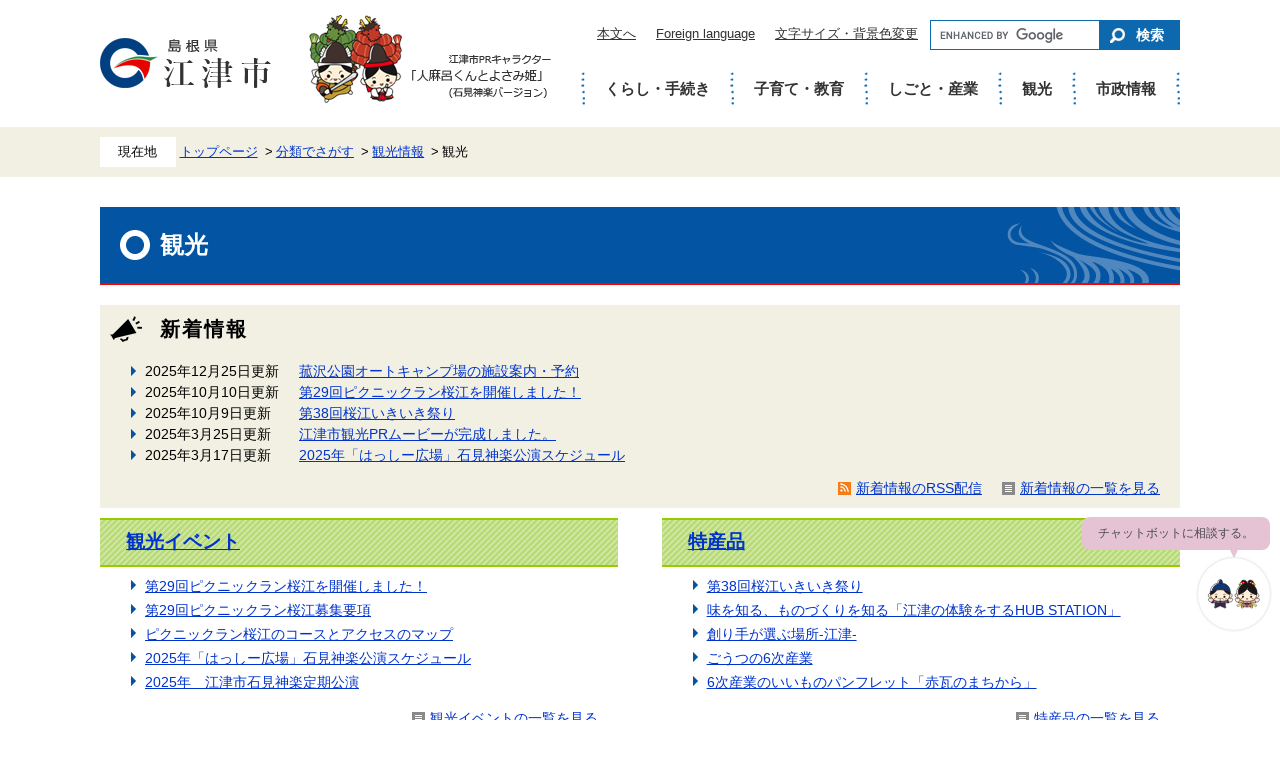

--- FILE ---
content_type: text/html; charset=UTF-8
request_url: http://www.city.gotsu.lg.jp/life/3/17/
body_size: 16469
content:
<!DOCTYPE html>
<html lang="ja">
<head>
<meta charset="utf-8">
<!-- Google tag (gtag.js) -->
<script type="text/javascript" async src="https://www.googletagmanager.com/gtag/js?id=G-RJJ2126ZP7"></script>
<script type="text/javascript">
  window.dataLayer = window.dataLayer || [];
  function gtag(){dataLayer.push(arguments);}
  gtag('js', new Date());

  gtag('config', 'G-RJJ2126ZP7');
  gtag('config', 'UA-96438555-1');
</script>
<meta http-equiv="X-UA-Compatible" content="IE=edge">

<meta name="viewport" content="width=device-width, initial-scale=1.0">
<title>観光 - 江津市ホームページ</title>
<style media="all">
	@import url("/ssi/css/life2.css");
	@import url("/ssi/css/sp-life2.css") screen and (max-width: 670px);
	#top_search_a li#gnav_3 a{
		background: rgba(255,255,255,0.75);
		color: #000;
	}
</style>
<link rel="stylesheet" media="print" href="/ssi/css/print.css">
<script src="/ssi/js/color.js"></script>
<script src="/ssi/js/fontsize.js"></script>
<link rel="shortcut icon" href="/favicon.ico" type="image/vnd.microsoft.icon">
<link rel="icon" href="/favicon.ico" type="image/vnd.microsoft.icon">
<link rel="apple-touch-icon" href="/apple-touch-icon.png">
<script src="//f1-as.readspeaker.com/script/9016/ReadSpeaker.js?pids=embhl"></script>
<script src="/ssi/js/jquery.js"></script>
<script src="/ssi/js/jquery-migrate.js"></script>
<script src="/ssi/js/checksp.js"></script>
<script src="/ssi/js/match-height.js"></script>
<script src="/ssi/js/common.js"></script>

</head>
<body>

<!-- コンテナここから -->
<div id="container">
<!-- レコメンドここから -->
<script src="/ssi/js/recommend.js"></script>
<iframe style="display:none;" id="oProxy" src="https://www.netcrew-analysis.jp/recommend/proxy.html" title="レコメンド情報"></iframe>
<!-- レコメンドここまで -->

<span class="hide" id="pagetop">ページの先頭です。</span>
<span class="hide"><a href="#skip">メニューを飛ばして本文へ</a></span>

<!-- ヘッダー全体ここから -->
<div id="header">
<!-- header1ここから -->
<div id="spm_wrap"><button type="button" id="spm_hojo"><span class="hide">閲覧補助・検索</span></button><button type="button" id="spm_menu"><span class="hide">メニュー</span></button></div>
<!-- ヘッダーここから -->
<div id="header2">
	<div id="he_left">
		<div id="logo"><a href="/"><img src="/img/top-new/logo.png" alt="江津市ホームページ"></a></div>
		<span id="logo_chara"><img src="/img/top-new/chara_header.png" alt="人麻呂くんとよさみ姫"></span>
	</div>
	<div id="he_right">
		<noscript><p>JavaScriptが無効のため、文字の大きさ・背景色を変更する機能を使用できません。</p></noscript>
		<!-- リンクここから -->
		<ul id="header_navi">
			<li class="h_main"><a href="#skip">本文へ</a></li>
			<li class="h_lang"><a href="/site/userguide/3586.html" lang="en">Foreign language</a></li>
			<li class="h_support">
				<a href="javascript:void(0)" onclick="javascript:return false;" onkeypress="javascript:return false;" id="support_menu_open">文字サイズ・背景色変更</a>
				<div id="support_menu_box">
					<!-- 文字の大きさ変更ここから -->
					<dl id="moji_size">
						<dt>文字サイズ</dt>
						<dd><a id="moji_default" href="javascript:fsc('default');" title="文字サイズを標準にする">標準</a></dd>
						<dd><a id="moji_large" href="javascript:fsc('larger');" title="文字サイズを拡大する">拡大</a></dd>
					</dl>
					<!-- 文字の大きさ変更ここまで -->
					<!-- 背景の変更ここから -->
					<dl id="haikei_color">
						<dt>背景色変更</dt>
						<dd><a id="haikei_white" href="javascript:SetCss(1);" title="背景色を白色に変更する">白</a></dd>
						<dd><a id="haikei_black" href="javascript:SetCss(2);" title="背景色を黒色に変更する">黒</a></dd>
						<dd><a id="haikei_blue"  href="javascript:SetCss(3);" title="背景色を青色に変更する">青</a></dd>
					</dl>
					<!-- 背景の変更ここまで -->
					<button type="button" id="support_menu_close">閉じる</button>
				</div>
			</li>
		</ul>
		<!-- リンクここまで -->
		<!-- 検索ここから -->
		<div id="top_search_keyword">
			<!-- Googleカスタム検索ここから -->
			<form action="/search.html" method="get" id="cse-search-box" name="cse-search-box">
				<input type="hidden" name="cx" value="001042045251400964176:th4vpgry3ki"><!--
				--><input type="hidden" name="cof" value="FORID:11"><!--
				--><input type="hidden" name="ie" value="UTF-8"><!--
				--><label for="tmp_query"><span class="hide">キーワードでさがす</span></label><!--
				--><input type="text" name="q" value="" id="tmp_query"><!--
				--><input type="submit" value="検索" id="submit" name="sa">
			</form>
			<script src="https://www.google.com/coop/cse/brand?form=cse-search-box"></script>
			<!-- Googleカスタム検索ここまで -->
		</div>
		<!-- 検索ここまで -->
	</div>
</div>
<!-- ヘッダーここまで -->
<!-- header1ここまで -->
<!-- header2ここから -->
<!-- グローバルここから -->
<div id="top_search">
	<div id="top_search_box">
		<ul id="gnav">
			<li id="gnav1"><a href="/life/1/">くらし・手続き</a></li>
			<li id="gnav2"><a href="/life/6/">子育て・教育</a></li>
			<li id="gnav3"><a href="/life/2/">しごと・産業</a></li>
			<li id="gnav4"><a href="/life/3/">観光</a></li>
			<li id="gnav5"><a href="/life/4/">市政情報</a></li>
		</ul>
	</div>
</div>
<!-- グローバルここまで -->
<!-- -->
<!-- header2ここまで -->
</div>
<!-- ヘッダー全体ここまで -->
<!-- ぱんくずナビここから -->
<div id="pankuzu_wrap">
<div class="pankuzu">
<span class="pankuzu_class pankuzu_class_top"><a href="/">トップページ</a></span>
<span class="pankuzu_class"><a href="/life/">分類でさがす</a></span>
<span class="pankuzu_class"><a href="/life/3/">観光情報</a></span>
<span class="pankuzu_class pankuzu_class_current">観光</span>
</div>
</div>
<!-- ぱんくずナビここまで -->

<div id="mymainback">

<!-- サイドバー1ここから -->
<!-- サイドバー1ここまで -->

<!-- メインここから -->
<div id="main">
<div id="main_a">
<hr class="hide">
<p class="hide" id="skip">本文</p>


<div id="main_header">
<h1>観光</h1>
</div>

<!-- 新着情報ここから --><!-- [[section_information_all_head]] -->
<div class="list_type_a_list cf">
<h2 class="list_type_a_title acc_title">新着情報</h2>

<!-- [[section_information2_head]] -->
<div class="list_ccc"> 
<ul>
<!-- [[section_information_head]] --><li><span class="span_a article_date">2025年12月25日更新</span><span class="span_b article_title"><a href="/soshiki/18/1951.html">菰沢公園オートキャンプ場の施設案内・予約</a></span></li>
<li><span class="span_a article_date">2025年10月10日更新</span><span class="span_b article_title"><a href="/site/picnicrun/">第29回ピクニックラン桜江を開催しました！</a></span></li>
<li><span class="span_a article_date">2025年10月9日更新</span><span class="span_b article_title"><a href="/site/ikiikimaturi/">第38回桜江いきいき祭り</a></span></li>
<li><span class="span_a article_date">2025年3月25日更新</span><span class="span_b article_title"><a href="/soshiki/16/36009.html">江津市観光PRムービーが完成しました。</a></span></li>
<li><span class="span_a article_date">2025年3月17日更新</span><span class="span_b article_title"><a href="/soshiki/16/36000.html">2025年「はっしー広場」石見神楽公演スケジュール</a></span></li>
<!-- [[section_information_tail]] -->
</ul>
<div class="link_box">
	<span class="link_rss"><a href="/rss/10/life3-17.xml">新着情報のRSS配信</a></span>
	<!-- [[section_information2_kako_head]] -->
	<span class="link_ichiran"><a href="/life/3/17/index-2.html">新着情報の一覧を見る</a></span>
	<!-- [[section_information2_kako_tail]] -->
</div>
</div>
<!-- [[section_information2_tail]] -->

</div><!-- [[section_information_all_tail]] -->
<!-- 新着情報ここまで -->


<!-- 中のサイドバー2ここから -->
<div id="in_sidebar2">



</div>
<!-- 中のサイドバー2ここまで -->


<!-- main_bodyここから -->
<div id="main_body">

<!-- 分類ごとの新着情報ここから -->
<div id="life2_cat_wrap" class="cf">
<!-- [[a]] -->
<div class="life_cat_detail box_height cf">
<h2 class="acc_title"><a id="jmp73" href="/life/3/17/73/">観光イベント</a>
</h2>

<!-- [[life_list_head]] -->
<div class="list_ccc">
<ul><li><span class="article_title"><a href="/site/picnicrun/">第29回ピクニックラン桜江を開催しました！</a></span></li>
<li><span class="article_title"><a href="/site/picnicrun/5029.html">第29回ピクニックラン桜江募集要項</a></span></li>
<li><span class="article_title"><a href="/site/picnicrun/5032.html">ピクニックラン桜江のコースとアクセスのマップ</a></span></li>
<li><span class="article_title"><a href="/soshiki/16/36000.html">2025年「はっしー広場」石見神楽公演スケジュール</a></span></li>
<li><span class="article_title"><a href="/soshiki/16/35663.html">2025年　江津市石見神楽定期公演</a></span></li>
</ul>
<div class="link_box">
	
	<span class="link_ichiran"><a href="/life/3/17/73/">観光イベントの一覧を見る</a></span>
	
</div>
</div><!-- [[life_list_tail]] -->
</div>

<div class="life_cat_detail box_height cf">
<h2 class="acc_title"><a id="jmp74" href="/life/3/17/74/">特産品</a>
</h2>

<!-- [[life_list_head]] -->
<div class="list_ccc">
<ul><li><span class="article_title"><a href="/site/ikiikimaturi/">第38回桜江いきいき祭り</a></span></li>
<li><span class="article_title"><a href="/soshiki/16/13659.html">味を知る、ものづくりを知る「江津の体験をするHUB STATION」</a></span></li>
<li><span class="article_title"><a href="/soshiki/16/13533.html">創り手が選ぶ場所-江津-</a></span></li>
<li><span class="article_title"><a href="/site/rokuji/">ごうつの6次産業</a></span></li>
<li><span class="article_title"><a href="/site/rokuji/9015.html">6次産業のいいものパンフレット「赤瓦のまちから」</a></span></li>
</ul>
<div class="link_box">
	
	<span class="link_ichiran"><a href="/life/3/17/74/">特産品の一覧を見る</a></span>
	
</div>
</div><!-- [[life_list_tail]] -->
</div>

<div class="life_cat_detail box_height cf">
<h2 class="acc_title"><a id="jmp75" href="/life/3/17/75/">合宿・宿泊</a>
</h2>

<!-- [[life_list_head]] -->
<div class="list_ccc">
<ul><li><span class="article_title"><a href="/soshiki/18/1951.html">菰沢公園オートキャンプ場の施設案内・予約</a></span></li>
<li><span class="article_title"><a href="/soshiki/16/34084.html">江津市内の旅館・ホテルのご案内</a></span></li>
<li><span class="article_title"><a href="/soshiki/16/19788.html">温泉リゾート風の国　紹介動画</a></span></li>
<li><span class="article_title"><a href="/soshiki/16/4704.html">江津の温泉</a></span></li>
</ul>
<div class="link_box">
	
	<span class="link_ichiran"><a href="/life/3/17/75/">合宿・宿泊の一覧を見る</a></span>
	
</div>
</div><!-- [[life_list_tail]] -->
</div>

<div class="life_cat_detail box_height cf">
<h2 class="acc_title"><a id="jmp76" href="/life/3/17/76/">歴史・文化</a>
</h2>

<!-- [[life_list_head]] -->
<div class="list_ccc">
<ul><li><span class="article_title"><a href="/soshiki/16/36009.html">江津市観光PRムービーが完成しました。</a></span></li>
<li><span class="article_title"><a href="/soshiki/16/36000.html">2025年「はっしー広場」石見神楽公演スケジュール</a></span></li>
<li><span class="article_title"><a href="/soshiki/16/35663.html">2025年　江津市石見神楽定期公演</a></span></li>
<li><span class="article_title"><a href="/site/gotsu-navi/4468.html">江津市の歴史・沿革</a></span></li>
<li><span class="article_title"><a href="/soshiki/16/16674.html">二宮地域コミュニティ交流センターの歌碑</a></span></li>
</ul>
<div class="link_box">
	
	<span class="link_ichiran"><a href="/life/3/17/76/">歴史・文化の一覧を見る</a></span>
	
</div>
</div><!-- [[life_list_tail]] -->
</div>

<div class="life_cat_detail box_height cf">
<h2 class="acc_title"><a id="jmp112" href="/life/3/17/112/">見どころ・スポット</a>
</h2>

<!-- [[life_list_head]] -->
<div class="list_ccc">
<ul><li><span class="article_title"><a href="/soshiki/16/36009.html">江津市観光PRムービーが完成しました。</a></span></li>
<li><span class="article_title"><a href="/soshiki/16/36000.html">2025年「はっしー広場」石見神楽公演スケジュール</a></span></li>
<li><span class="article_title"><a href="/soshiki/16/35663.html">2025年　江津市石見神楽定期公演</a></span></li>
<li><span class="article_title"><a href="/soshiki/16/33544.html">岩瀧寺の滝への通行規制のお知らせ</a></span></li>
<li><span class="article_title"><a href="/site/picnicrun/3982.html">おすすめの観光情報</a></span></li>
</ul>
<div class="link_box">
	
	<span class="link_ichiran"><a href="/life/3/17/112/">見どころ・スポットの一覧を見る</a></span>
	
</div>
</div><!-- [[life_list_tail]] -->
</div>
<!-- [[f]] -->
</div>
<!-- 分類ごとの新着情報ここまで -->
</div>
<!-- main_bodyここまで -->

</div>
</div>
<!-- メインここまで -->
<hr class="hide">


<!-- サイドバー2ここから -->
<!-- サイドバー2ここまで -->

<!-- footer0ここから -->
<div id="footer_link_pagetop">
	<a href="#pagetop"><img src="/img/top-new/btn_pagetop.png" width="70" height="70" alt="ページのトップへ"></a>
</div>
<!-- footer0ここまで -->

</div><!-- 3カラム終わり -->

<!-- フッターここから -->
<div id="footer">

<!-- footer1ここから -->
<div id="footer_navi">
	<ul>
		<li><a href="/site/userguide/3578.html">リンク・著作権・免責事項</a></li>
		<li><a href="/site/userguide/3579.html">個人情報保護</a></li>
		<li><a href="/site/userguide/3580.html">アクセシビリティ</a></li>
		<li><a href="/site/userguide/3581.html">ＲＳＳについて</a></li>
		<li><a href="/form/detail.php?sec_sec1=5&amp;inq=04">お問い合わせ</a></li>
	</ul>
</div>
<!-- footer1ここまで -->

<!-- author_infoここから -->
<div id="author_info">
	<div id="author_box">
		<div id="author_name">
			<p class="f_author">江津市役所</p>
			<p class="f_number">法人番号1000020322075</p>
		</div>
		<p class="f_address">〒695-8501　島根県江津市江津町1016番地4</p>
		<p class="f_contact">Tel : 0855-52-2501(総務課)　Fax : 0855-52-1380</p>
		<p class="f_detail">開庁時間：土・日曜日、祝日、年末年始（12月29日から1月3日）を除く午前8時30分から午後5時15分</p>
		<p class="f_sdgs"><img src="/img/top-new/sdgs.png" alt="江津市はSDGsに取り組んでいます。"></p>
	</div>
	<div id="author_link">
		<div id="author_link1"><a href="/form/detail.php?sec_sec1=5&amp;inq=04">メールでのお問い合わせ</a></div>
		<div id="author_link2"><a href="/soshiki/">各課連絡先一覧</a></div>
		<div id="author_link3"><strong>各庁舎へのアクセス</strong><br>
		<a href="/map/city-office.html">江津市役所</a><br>
		<a href="/soshiki/32/">桜江支所</a></div>
	</div>
	<div id="copyright"><p lang="en">Copyright Gotsu City All Rights Reserved</p></div>
</div>
<!-- author_infoここまで -->

<!-- バナー広告ここから -->
<!-- バナー広告ここまで -->

</div><!-- フッターここまで -->
</div><!-- コンテナここまで -->
<script src="https://storage.govai.jp/bundle.js"></script>
<script>
const cityId="322e931c-5649-40aa-afae-6bb4cbc4aec0";
addChatbot(cityId);
</script>
<script type="text/javascript" src="/_Incapsula_Resource?SWJIYLWA=719d34d31c8e3a6e6fffd425f7e032f3&ns=2&cb=613621445" async></script></body>
</html>

--- FILE ---
content_type: text/css
request_url: http://www.city.gotsu.lg.jp/ssi/css/life2.css
body_size: 246
content:
@charset "utf-8";
@import url("/ssi/css/layout.css");
@import url("/ssi/css/g-navi.css");
@import url("/ssi/css/general2.css");
@import url("/ssi/css/parts-general.css");
@import url("/ssi/css/parts.css");
@import url("/ssi/css/parts-banner.css");
@import url("/ssi/css/kanren.css");

--- FILE ---
content_type: text/css
request_url: http://www.city.gotsu.lg.jp/ssi/css/sp-life2.css
body_size: 696
content:
@charset "utf-8";
@import url("/ssi/css/sp-common.css");
@import url("/ssi/css/sp-layout.css");
@import url("/ssi/css/sp-parts-general.css");
@import url("/ssi/css/sp-general2.css");
@import url("/ssi/css/sp-parts.css");
@import url("/ssi/css/sp-kanren.css");
@import url("/ssi/css/sp-g-navi.css");
@import url("/ssi/css/sp-parts-banner.css");

#main #main_a h3{
}

#main_a > h3:nth-of-type(1){
	border-top:1px solid #7CAF49;
}

#main #main_a h3 a{
}

#h1_title{
	width:auto;
}

.bunrui2_box{
	float: none;
	width: auto;
	margin: 0;
}

.list_ccc ul{
	padding: 0 !important;
}
.lifenamewrap{
	background: none;
	border-bottom: 1px solid #cccccc;
}
#main_body .lifenamewrap h3{
	background: none;
}

--- FILE ---
content_type: text/css
request_url: http://www.city.gotsu.lg.jp/ssi/css/sp-layout.css
body_size: 1952
content:
@charset "utf-8";

html{
	font-size: 62.5%;
}
body{
	min-width: 320px;
	word-break:normal;
	font-size: 1.4rem !important;
}

#print_mode_link {
	display: none;
}
#jumptoskip{
	display: none;
}

/* パンくず */
#pankuzu_wrap {
	background: #F1EFE2;
	margin: 0;
	border-top: 1px solid #996633;
}
#pankuzu_wrap:before{
	content: '現在地';
	display: block;
	width: auto;
	height: auto;
	text-align: center;
	background: #fff;
	margin: 0;
	padding: 0;
}
.pankuzu, .pankuzu:first-child {
	width: auto;
	padding: 0.4rem;
	background: none;
	white-space: nowrap;
	overflow: auto;
}
.pankuzu:first-child:before{
	display: none;
}

/* ページ内目次 */
#sp_page_index_link_wrap, #main_body #sp_page_index_link_wrap {
	display: block;
	/*width: 100%;*/
	width: auto;
	padding: 10px;
}

#sp_page_index_link_toggle {
	width: 100%;
	height: auto;
	margin: 0px;
	padding: 1rem;
	font-size: 1.8rem;
	border: 1px solid #333;
	background: url(/img/sp/acc_open.png) no-repeat right 10px center #eee;
	background-size: 20px;
	border-radius: 10px;
}
#sp_page_index_link_toggle.open{
	background-image: url(/img/sp/acc_close.png);
}
#sp_page_index_link_toggle:focus{
	outline: none;
}

#main #main_a ul#sp_page_index_link {
	list-style: none;
	margin: 0px;
	padding: 0px;
}

#main #main_a ul#sp_page_index_link li{
	border-bottom: 1px solid #ccc
}
#main #main_a ul#sp_page_index_link li a {
	display: block;
	padding: 12px;
	padding-right: 24px;
	background: url(/img/sp/arrow_r.png) no-repeat right 10px center;
	background-size: 9px 14px;
	text-decoration: none;
}
#main #main_a ul#sp_page_index_link li a.sp_headtype_h2{padding-left: 10px;font-size: 2.0rem;line-height: 1.2em;}
#main #main_a ul#sp_page_index_link li a.sp_headtype_h3{padding-left: 20px;font-size: 1.8rem;line-height: 1.2em;}
#main #main_a ul#sp_page_index_link li a.sp_headtype_h4{padding-left: 30px;font-size: 1.6rem;line-height: 1.2em;}
#main #main_a ul#sp_page_index_link li a.sp_headtype_h5{padding-left: 40px;font-size: 1.4rem;line-height: 1.2em;}
#main #main_a ul#sp_page_index_link li a.sp_headtype_h6{padding-left: 50px;font-size: 1.2rem;line-height: 1.2em;}

/* ヘッダ */
#header2 {
	width: calc(100% - 30px);
	padding: 10px 0;
}
#he_left {
	position: static;
}
#logo {
	display: inline-block;
	vertical-align: middle;
	width: 140px;
}
#logo_chara {
	display: inline-block;
	vertical-align: middle;
	width: 200px;
	max-width: calc(100% - 160px);
	margin-left: 15px;
	position: static;
}
#logo img,
#logo_chara img {
	max-width: 100%;
	height: auto !important;
}
#he_right {
	display: none !important;
	width: 100%;
	max-height: calc(100vh - 80px);
	margin: 0;
	padding: 40px 20px 95px;
	background: #e6f0f7;
	text-align: left;
	box-sizing: border-box;
	position: fixed;
	left: 0;
	bottom: 80px;
	z-index: 99;
}
.spm_hojo_open #he_right {
	display: block !important;
}
ul#header_navi {
	display: block;
}
ul#header_navi > li {
	margin: 0;
}

/* 補助機能 */
li.h_main,
li.h_support > a#support_menu_open {
	display: none;
}
li.h_support {
	position: static;
}
#support_menu_box {
	width: auto;
	padding: 0 0 20px;
	background: transparent;
	text-align: left;
	position: static;
}
#support_menu_box dl {
	display: block;
	margin: 20px 0 0;
}

/* フローティングヘッダreset */
#container {
	padding-top: 0 !important;
}
.header_fixed #header {
	box-shadow: none;
	position: static;
}
.header_fixed #he_left #logo img {
	display: block;
}

/* 3カラム */
#mymainback{
	width: auto;
	float: none;
	clear: left;
	margin: 0px;
	padding: 0px;
	display: -webkit-box;
	display: -moz-box;
	display: -ms-flexbox;
	display: -webkit-flex;
	display: flex;
	-webkit-flex-direction: column;
	flex-direction: column;
}

#main {
	-webkit-order: 10;
	order: 10;
	float: none;
	margin: 0px;
}

#main_a {
	width:100%;
	margin: 0px !important;
	padding:0px !important;
	z-index:2;
	position: relative;
}


#sidebar1{
	-webkit-order: 20;
	order: 20;
	left:0px;
	margin: 0px;
	padding: 0px;
	float:none;
	width:auto;
}

#sidebar2 {
	-webkit-order: 30;
	order: 30;
	clear: both;
	float: none;
}

.sidebar1_box {
	width: auto;
	float: none;
	margin-bottom: 1px;
	padding: 0px;
	border: none;
}


#sidebar2 h2 {
	text-align: left;
}


#sidebar2 .kanren_back h2{
	display: block;
	width: auto;
}

#sidebar2 .kanren_back_white {
	width: auto;
	height: auto;
	padding: 2px;
	border-top: 1px solid #bfbfbf;
}
#sidebar2 .kanren_back_white h2{
	border-left: 4px solid #F00;
	margin: 5px;
	line-height: 1;
	height: auto;
}
#sidebar2 .tit_thema {
	float: none !important;
	clear:both !important;
	background:none;
	padding:0px;
	margin:0px 0px 4px 0px;
	width: 100% !important;
	color:#000;
}
#sidebar2 .tit_thema h2 {
	float: none;
	min-height:0px;
}



#sidebar2 p {
	margin:0px;
	padding:2px;
}

#sidebar2_top,#sidebar2_bottom img {
	display:none;
}


#in_sidebar1{
	float:none;
	margin:0px;
	width:auto;
	position:static;
}

#in_sidebar2{
	float:none;
	width:auto;
	margin:0px;
	position:static;
	left:0px;
}

#in_sidebar1 .list_type_a_list, #in_sidebar1 #main_body{
	margin:0px;
}

#header2_back{
	display: block;
	float:none;
	width: auto;
	background: none;
}


#sidebar2 .kanren_back{
	padding:0px;
}

#main_body .text_r{
	padding:4px 12px;
}

#author_wrap{
	width:auto;
}

#in_sidebar1 .life_sho{
	margin:0px;
}

#main_body #in_sidebar1 h2{
	margin-left:-12px;
	margin-right:-12px;
}

#koukoku_side ul li{
	float:none;
	display:inline-block;
}
#author_box2{
	padding-left:0px;
}
#author_box3{
	padding-left:0px;
}

#mymainback_in{
	width: auto;
	margin: 0px;
}

/* フッタ */
#footer {
	-webkit-order: 40;
	order: 40;
	float: none;
}
#footer {
	background-position: center top 40px, right -150px bottom;
	background-size: auto 15px, 550px auto;
}
.top #footer {
	background-position: right -150px bottom;
	background-size: 550px auto;
}
#footer_navi {
	width: calc(100% - 30px);
}
#author_info {
	display: block;
	width: calc(100% - 30px);
}
#author_info p {
	padding: 0px 40px;
}
#author_box {
	width: auto;
	padding-right: 0;
}
#author_link {
	width: auto;
	margin-top: 30px;
}
#copyright {
	margin: 220px 0 80px;
	padding: 0;
}

/* 見つからない時は・よくある質問 */
#common_banner_link {
	width: auto;
}
#common_banner_link li, #sidebar1 #common_banner_link li, #sidebar2 #common_banner_link li {
	display: inline-block;
	max-width: 40vw;
	margin: 1vw;
}

#common_banner_link li img {
	max-width: 100%;
	height: auto;
}

--- FILE ---
content_type: text/css
request_url: http://www.city.gotsu.lg.jp/ssi/css/sp-parts-general.css
body_size: 499
content:
@charset "utf-8";
#main_body {
	width: auto !important;
	margin: 0px;
	padding: 0px;
	float: none;
	line-height: 1em;
	word-wrap: break-word;
}

#main_header .h1box{
  padding:3px 0px 3px;
}

#main #main_a h1 {
	/*padding: 0.8em;*/
}

#main_header_img h1{
  border:none !important;
}

#main_body h2, #main_body h3, #main_body h4, #main_body h5, #main_body h6{
	line-height: 1.5em;
}

#main_body h2{
	margin: 0px;
	border-left:none;
	border-right:none;
	border-top: none;
}

#main_body h3{
	margin-bottom:0px;
	margin-top:10px;
	border-left:none;
	border-right:none;
}

#main #main_a h3{}

#main_body h2.acc_title,
#main #main_a h3.acc_title{
	margin: 0px;
	padding: 0px;
}
#main #main_a h3 a{}

#main_body h4{}

#main #main_a #in_sidebar2 .menu_list_a ul{
	margin:0px;
	float:none;
	padding:0px;
	text-align:center;
}

#main #main_a #main_header{
	width:auto;
	margin-bottom:0px;
	background-size: auto 48px;
}
#main #main_a #main_header2-1{
	width: auto;
	height: 60px;
	background-size: contain;
	margin-bottom: 0px;
}

#main_body .h2box, #kakubu_body .h2box{
	margin:0px;
}

#main #main_a ul{
	margin:0px;
}

#main_body li{
	list-style-position:outside;
}

#main_header{
	margin:0px;
	padding:0px;
	background-position:bottom left;
}

#main_header h1{
	padding: 12px;
}

#main #main_a .list_type_b_list h2{
	margin-bottom:0px !important;
	margin-top:0px;
}

--- FILE ---
content_type: text/css
request_url: http://www.city.gotsu.lg.jp/ssi/css/sp-general2.css
body_size: 146
content:
@charset "utf-8";

#main {
	margin-top:0px !important;
	margin-right:0px !important;
}

#main_a {
	margin:0 !important;
	padding:0px !important;
}

--- FILE ---
content_type: text/css
request_url: http://www.city.gotsu.lg.jp/ssi/css/sp-kanren.css
body_size: 958
content:
@charset "utf-8";
#sidebar2{
	font-size:90%;
}

.sidebar2_box2{
	border:1px solid #cccccc;
	text-align:left;
	border-left:none;
	border-right:none;
}

#sidebar2 .menu_list_c{
	margin:0px;
	padding:0px;
	width:auto;
	border:none;
}

#sidebar2 .soshiki_back h2, #in_sidebar2 .soshiki_back h2{
	font-size:120%;
}

.sidebar2_back{
	background-repeat:repeat-x;
}

#sidebar2 .menu_list_c li{
	border:none;
	border-bottom:1px solid #cccccc;
	list-style-image:none;
}
#sidebar2 .menu_list_c li:first-child{
}

#sidebar2 .menu_list_c ul, #in_sidebar2 .menu_list_c ul{
	padding:0px;
}

#sidebar2 .menu_list_c li, #in_sidebar2 .menu_list_c li{
	border-bottom:1px solid #cccccc;
	list-style-image:none;
	background-position:4px center;
	background: none;
	padding-left: 0px;
	margin: 0px;
}

#sidebar2 .sidebar2_box{
	width:100%;
	background:none;
}

#sidebar2 h3, #in_sidebar2 h3{
	margin:0px;
	padding:12px;
	border-left:none;
	border-right:none;
	background:#F4F4E8;
}

#sidebar2 h3 a, #in_sidebar2 h3 a{
	display:block;
}

#sidebar2 .kanren_back h2, #in_sidebar2 .kanren_back h2{
	width:auto;
	height: auto;
	padding: 12px;
	text-indent: 0;
}
#sidebar2 .sidebar1_box{
	background:none;
	width:auto;
	border:none;
}

.navigation_50on{
	padding:0px;
}

#sidebar2 .navigation_50on li{
	display:block;
	border-left:none;
	left:0px;
	padding-left:18px;
}

#sidebar2 .kanren_back, #sidebar2 .renraku_back, #sidebar2 .gaikan_back, #sidebar2 .gyomu_back, #sidebar2 .links_back, #sidebar2 .tizu_back, #sidebar2 .onjun_back{
	position: relative;
	width:auto;
	margin:0px;
	padding:0px;
}
h2.tit_kanren{
	background: none;
	background: #fbf4d7;
	background: -moz-linear-gradient(top,  #fbf4d7 0%, #f5e39c 100%);
	background: -webkit-gradient(linear, left top, left bottom, color-stop(0%,#fbf4d7), color-stop(100%,#f5e39c));
	background: -webkit-linear-gradient(top,  #fbf4d7 0%,#f5e39c 100%);
	background: -o-linear-gradient(top,  #fbf4d7 0%,#f5e39c 100%);
	background: -ms-linear-gradient(top,  #fbf4d7 0%,#f5e39c 100%);
	background: linear-gradient(to bottom,  #fbf4d7 0%,#f5e39c 100%);
	filter: progid:DXImageTransform.Microsoft.gradient( startColorstr='#fbf4d7', endColorstr='#f5e39c',GradientType=0 );
}

#sidebar2 .kanren_contents li{
	padding: 0px;
}

#sidebar2 h2.title_kanren{
	height: auto;
	background: none #CBE8FC;
	line-height:1em;
	text-align: left;
	text-indent: 0;
	overflow: visible;
	padding: 0.75em;
}

#sidebar2 .title_sidebar_soshiki{
	background-size: 100% auto;
}
#sidebar2 .title_sidebar_soshiki h2{
	line-height: 40px;
	font-size: 120%;
}
#sidebar2 .sidebar_detail_info{
	padding: 0px;
	border: none;
}

body#life_list1 #sidebar2{
	width: auto !important;
	margin-right: 0px !important;
}
body#life_list1 #main{
	margin-right: 0px !important;
}
body#life_list1 #main_a{
	margin-right: 0px !important;
}
#sidebar2 #sidebar_kanren_detail{
	margin: 0px;
	padding: 0px;
	border: none;
}
#sidebar2 #sidebar_kanren li{
	margin: 0px;
	padding: 0px;
	background: none;
}
#sidebar2 .menu_list_c li ul li{
	padding: 0px;
}
#sidebar2 .menu_list_c li ul li:last-child{
	border-bottom: none;
}

#sidebar2 #kanren_info{
	border: none;
}
#sidebar2 #kanren_info .kanren_box,
#sidebar2 #kanren_info .kanren_box:first-of-type{
	padding: 0px;
}
#sidebar2 #kanren_info .kanren_box h3{
	padding: 0;
}
#sidebar2 #kanren_info .kanren_box ul li{
	margin: 0px;
	padding: 0px;
	background: none;
}

--- FILE ---
content_type: text/css
request_url: http://www.city.gotsu.lg.jp/ssi/css/sp-g-navi.css
body_size: 559
content:
@charset "utf-8";

#top_search {
	display: none;
	width: 100%;
	padding: 0 !important;
	max-height: calc(100vh - 80px);
	overflow: auto;
	position: fixed;
	left: 0;
	bottom: 80px;
	z-index: 99;
}
.spm_menu_open #top_search {
	display: block;
}
#top_search_box {
	margin: 0;
	padding: 30px 20px 100px;
	background: #ffffff;
}
ul#gnav {
	display: block;
	margin: 0 !important;
}
ul#gnav > li {
	padding: 10px 0;
	background: url("/img/top-new/border_gnav_sp.png") no-repeat center bottom;
	background-size: 100% auto;
}
ul#gnav > li:first-child {
	background: url("/img/top-new/border_gnav_sp.png") no-repeat center top, url("/img/top-new/border_gnav_sp.png") no-repeat center bottom;
	background-size: 100% auto, 100% auto;
}
ul#gnav > li > a {
	padding: 15px;
	text-align: center;
}

/* 検索 */
#top_search_keyword {
	display: block;
	margin: 0;
}
.top #top_search_keyword {
	margin: 0;
}
#cse-search-box {
	display: block;
	width: 100%;
}
.top #cse-search-box {
	display: block;
	width: auto;
}
#cse-search-box label .hide {
	width: auto;
	height: auto;
	margin: 0 0 10px;
	clip: auto;
	overflow: visible;
	font-weight: bold;
}
.top #cse-search-box label {
	display: block;
	margin: 0 0 5px;
}
#tmp_query {
	width: calc(100% - 80px) !important;
	height: 40px !important;
}
.top #tmp_query {
	width: calc(100% - 84px) !important;
	height: 40px !important;
}
#submit {
	width: 80px;
	height: 40px;
	line-height: 40px;
}
.top #submit {
	width: 80px;
	height: 40px;
	background-size: 15px auto;
	line-height: 40px;
}

--- FILE ---
content_type: text/css
request_url: http://www.city.gotsu.lg.jp/ssi/css/sp-parts-banner.css
body_size: 856
content:
@charset "utf-8";

#banner_footer_0{
	width: auto;
}
#banner_footer_0 h2{
	padding: 12px;
}
#banner_footer_0 .banner_c{
	width: auto;
	text-align: center;
}
#banner_footer_0 .banner_c li{
	display: inline-block;
	width: 150px;
	height: 50px;
	margin: 5px;
	padding: 0px;
}

#banner_footer_box{
	position: static;
	display: block;
	float: none;
	width: auto;
	margin: 0px;
	padding: 0px;
}

#banner_footer1{
	width: auto;
	float:none;
	margin: 0px;
}

.jigyo_banner{
	width:100%;
	border-left:none;
	border-right:0px;
}
#banner_footer2{
	position: relative;
	display: block;
	float: none;
	width: auto;
	margin: 0px;
}
#banner_footer2 > img{
	position: absolute;
	left: 10px;
}
#banner_footer2 > p{
	position: absolute;
	right: 10px;
	top: 14px;
	margin: 0px;
	padding: 0px;
	border: none;
}

#banner_footer2 h2{
	background: none;
	width: auto;
	height: auto;
	margin: 0px;
	padding: 12px;
	/*margin-right: 150px;*/
	/*line-height: 30px;*/
	color: #ffffff;
	font-weight: normal;
	text-align: left;

}
#banner_footer2 p{
}
#banner_footer3{
	position: static;
	display: block;
	width: auto;
	height: auto;
	float: none;
	margin: 0px;
	background: none transparent;
}
#banner_footer3 .banner_c{
    display: -webkit-box;
    display: -moz-box;
    display: -ms-flexbox;
    display: -webkit-flex;
    display: flex;
    -webkit-box-direction: normal;
    -moz-box-direction: normal;
    -webkit-box-orient: horizontal;
    -moz-box-orient: horizontal;
    -webkit-flex-direction: row;
    -ms-flex-direction: row;
    flex-direction: row;
    -webkit-flex-wrap: wrap;
    -ms-flex-wrap: wrap;
    flex-wrap: wrap;
    -webkit-box-pack: center;
    -moz-box-pack: center;
    -webkit-justify-content: center;
    -ms-flex-pack: center;
    justify-content: center;
    -webkit-align-content: center;
    -ms-flex-line-pack: center;
    align-content: center;
    -webkit-box-align: start;
    -moz-box-align: start;
    -webkit-align-items: flex-start;
    -ms-flex-align: start;
    align-items: flex-start;

	float: none;
	width: auto;
	height: auto;
	margin: 0px;
}
#banner_footer3 .banner_c li{
	float: none;
	margin: 4px;
	width: 150px;
	height: 50px;
}
#banner_footer3 .banner_c li img{
}

.banner_list_tate_right{
	width:auto;
}

#sidebar1 .banner_list_tate, #sidebar2 .banner_list_tate{
	width:auto;
}
#sidebar1 .banner_list_tate ul, #sidebar2 .banner_list_tate ul{
	text-align:center;
	border:none;
}

#sidebar1 .banner_list_tate li a, #sidebar2 .banner_list_tate li a{
	padding:0px;
	background:none;
	overflow:visible;
}

ul.banner_c li {
	display: inline-block;
	float: none;
	/*width: 140px;*/
	height: auto;
	margin: 2px;
}

ul.banner_c li img {
	max-width: 100%;
	height: auto;
}

ul.banner_c {
	margin: 0px;
	padding: 0px;
	overflow: visible;
 	width: auto;
	float: none;
	text-align: center;
}

#koukoku_side{
	float: none;
	text-align: center;
	margin: 0px;
	padding: 0px;
	text-align: center;
}

#jigyou_pr{
	width: auto;
}
#jigyou_pr_banner{
	position: static;
	width: auto;
}
#jigyou_pr_banner ul{
	height: auto;
	text-align: center;
	padding: 0;
}
#jigyou_pr_banner li{
	/*width: 140px;
	height: 50px;
	overflow: visible;*/
}
#jigyou_pr_banner li img{
	/* width: 100%; */
	max-width: 100%;
	height: auto;
	margin: 10px auto;
}
#jigyou_pr_banner button[id*="jpr_control"] {
	display: none !important;
}

--- FILE ---
content_type: text/css
request_url: http://www.city.gotsu.lg.jp/ssi/css/layout.css
body_size: 2683
content:
@charset "utf-8";

.sp_button {
	display: none;
}

/* ページ内目次 */
#sp_page_index_link_wrap {
	display: none;
}

/* float clear */
.cf:before,
.cf:after {
	content: "";
	display: table;
}
.cf:after {
	clear: both;
}
/* For IE 6/7 (trigger hasLayout) */
.cf {
	zoom: 1;
}

/* スマホ用メニュー */
#spm_wrap {
	display: none;
}
#spm_sp {
	display: none;
	display: none;
	padding: 20px 100px;
	background: rgba(0, 0, 0, 0.75);
	width: auto;
	z-index: 100;
	color: #fff;
	font-weight: bold;
	font-size: 1.4rem;
	border: none;
	text-align: left;
	border-radius: 0 0 30px 30px;
	margin-left: 20px;
}

/* レスポンシブアコーディオン用 */
.acc_title + input {
	display: none;
}
.acc_icon {
	display: none;
}
body {
	margin: 0px;
	padding: 0px;
	border: 0px;
	text-align: center;
	min-width: 1080px;
	background: #FFFFFF;
	font-size: 1.4rem;
}
#container {
	width: auto;
	height: auto;
	text-align: left;
	margin: 0px auto;
	padding: 0px;
	/*font-size: 1.4rem;*/
	font-family: 'Hiragino Kaku Gothic ProN', 'ヒラギノ角ゴ ProN W3', Meiryo, メイリオ, Osaka, 'MS PGothic', arial, helvetica, sans-serif;
}

/* リンク色を隠す */
.img_b {
	vertical-align: top;
	border: none;
}

/* 隠す */
.hide {
	display: block;
	width: 0px;
	height: 0px;
	margin: 0px;
	padding: 0px;
	clip: rect(0,0,0,0);
	overflow: hidden;
}
hr.hide {
	border: none;
}

/* ヘッダー */
#header {
	clear: both;
	font-size: 1.3rem;
}
#header a {
	color: #333;
}
#header2 {
	width: 100%;
	max-width: 1080px;
	margin: 0 auto;
	box-sizing: border-box;
	position: relative;
}
#he_left {
	position: absolute;
	left: 0;
	top: 38px;
}
#logo {
	width: 171px;
	margin: 0;
}
#logo img {
	max-width: 100%;
	height: auto !important;
}
#logo_chara {
	position: absolute;
	left: 200px;
	top: -30px;
}
#he_right {
	margin-left: 465px;
	padding: 20px 0;
	text-align: right;
}
ul#header_navi {
	display: -webkit-inline-box;
	display: inline-flex;
	flex-wrap: wrap;
	-webkit-box-pack: end;
	justify-content: flex-end;
	margin: 0;
	padding: 0;
	list-style: none;
}
ul#header_navi > li {
	margin-left: 20px;
}

/* 補助機能 */
li.h_support {
	position: relative;
}
#support_menu_box {
	display: none;
	width: 45rem;
	padding: 30px 0;
	background: #f0f0f0;
	text-align: center;
	position: absolute;
	right: 0;
	top: 100%;
	z-index: 12;
}
.spm_hojo_open #support_menu_box {
	display: block;
}
#support_menu_box dl {
	display: inline-block;
	vertical-align: middle;
	margin: 0 8px;
}
#support_menu_box dl dt {
	display: inline-block;
	vertical-align: middle;
	margin: 0;
	margin-right: 4px;
}
#support_menu_box dl dd {
	display: inline-block;
	vertical-align: middle;
	margin: 0;
}
#support_menu_box dl dd a {
	display: block;
	background: #fff;
	border: 1px solid #ccc;
	border-radius: 3px;
	color: #333;
	font-size: 1.3rem;
	line-height: 1.8rem;
	text-decoration: none;
	padding: 4px 10px;
}
#support_menu_box dl dd a#moji_large {
	font-size: 1.4rem;
	font-weight: bold;
}
#support_menu_box dl dd a#haikei_white {
	background: #fff !important;
	color: #333 !important;
}
#support_menu_box dl dd a#haikei_black {
	border-color: #000 !important;
	background: #000 !important;
	color: #fff !important;
}
#support_menu_box dl dd a#haikei_blue {
	border-color: #00f !important;
	background: #00f !important;
	color: #ff0 !important;
}
#support_menu_close {
	display: none;
}

/* ヘッダー（固定） */
.header_fixed #header {
	width: 100%;
	background: url("/img/top-new/bg_header_fixed.png") no-repeat left calc(50% - 225px) bottom #fff;
	box-shadow: 0 0 10px rgba(0, 0, 0, 0.15);
	position: fixed;
	left: 0;
	top: 0;
	z-index: 12;
}
.header_fixed #he_left {
	top: 18px;
	z-index: 13;
}
.header_fixed #logo_chara {
	display: none;
}
.header_fixed #he_right {
	display: none;
}
.header_fixed #top_search {
	padding: 26px 0 16px;
}
.header_fixed #top_search_box {
	margin: 0 auto;
}
.header_fixed ul#gnav {
	margin-left: 200px;
}

/* フローティングヘッダreset */
.errrange ~ #container {
	padding-top: 0 !important;
}
.errrange ~ #container #header {
	box-shadow: none;
	position: static;
}
.errrange ~ #container #he_left #logo img {
	display: block;
}

/* フッター */
#footer {
	clear: both;
	padding: 80px 0 60px;
	background: url("/img/top-new/bg_footer.png") no-repeat center top 40px,
	            url("/img/top-new/bg_footer_map.png") no-repeat left calc(50% + 510px) bottom -330px;
}
.top #footer {
	padding-top: 40px;
	background: url("/img/top-new/bg_footer_map.png") no-repeat left calc(50% + 510px) bottom -330px;
}
#footer a {
	color: #333;
}
#footer_navi {
	width: 100%;
	max-width: 1100px;
	margin: 0 auto;
	box-sizing: border-box;
	font-size: 1.4rem;
}
#footer_navi ul {
	display: -webkit-box;
	display: flex;
	flex-wrap: wrap;
	margin: 0;
	padding: 0;
	list-style: none;
}
#footer_navi ul li {
	margin-top: 10px;
	margin-right: 20px;
	padding-right: 20px;
	border-right: 1px solid #333;
}
#footer_navi ul li:last-child {
	margin-right: 0;
	padding-right: 0;
	border-right: none;
}
#author_info {
	display: -webkit-box;
	display: flex;
	flex-wrap: wrap;
	width: 100%;
	max-width: 1100px;
	margin: 30px auto;
	box-sizing: border-box;
}
#author_info p {
	margin: 0;
}
#author_box {
	width: 480px;
	padding-right: 20px;
}
#author_name {
	margin: 0 0 20px;
	padding-left: 40px;
	background: url("/img/top-new/icon_ft_author.png") no-repeat left top 0.2em;
}
#author_name p {
	display: inline-block;
	vertical-align: middle;
	margin-right: 10px;
}
p.f_author {
	font-size: 2.5rem;
	font-weight: bold;
}
p.f_number {
	font-size: 1.4rem;
}
p.f_sdgs img {
	margin-top: 20px;
}
#author_link {
	width: 235px;
}
#author_link > div {
	margin-top: 12px;
	padding-left: 36px;
}
#author_link1 {
	background: url("/img/top-new/icon_ft_link1.png") no-repeat left top;
}
#author_link2 {
	background: url("/img/top-new/icon_ft_link2.png") no-repeat left top;
}
#author_link3 {
	background: url("/img/top-new/icon_ft_link3.png") no-repeat left top;
}
#author_link3 a {
	display: inline-block;
	vertical-align: top;
	margin-top: 5px;
}
#copyright {
	width: 100%;
	margin-top: -20px;
	padding: 0 200px;
	text-align: center;
	font-size: 1.4rem;
	box-sizing: border-box;
}

/* 3カラム */
#mymainback {
	clear: both;
	width: 1080px;
	height: auto;
	float: none;
	margin: 0px auto;
	padding: 0px;
	line-height: 120%;
}
#sidebar1 {
	width: 300px;
	padding-bottom: 2em;
	float: left;
	margin-top: 0px;
	margin-right: -300px;
	position: relative;
	z-index: 3;
}
.sidebar1_box {
	width: auto;
	padding-bottom: 5px;
	margin-bottom: 10px;
	background: #F1F0E2;
}
#sidebar1 h2,
#sidebar1 div.h2 {
	clear: both;
	font-size: 128.6%;
	font-weight: bold;
	margin: 0px;
	padding: 0.75em;
	line-height: 1.2em;
	letter-spacing: 0.1em;
}
#main {
	width: 100%;
	float: left;
	text-align: left;
	margin-top: 0px;
	margin-right: -205px;
	padding: 0px;
	position: relative;
/*	z-index: 1;*/
}
#main_a {
	margin-right: 300px;
	margin-left: 300px;
	padding: 0px 30px 0px 30px;
/*	z-index: 2;*/
}
#sidebar2 {
	width: 300px;
	float: left;
	position: relative;
	z-index: 3;
	margin: 0px -300px 0px 0px;
	padding: 0px 0px 2em;
}
#sidebar2 p {
	margin: 0px;
	padding: 2px;
}
#sidebar2_top,
#sidebar2_bottom img {
	display: none;
}

/* パンくずナビ */
#pankuzu_wrap {
	margin: 0 0 30px;
	padding: 10px 0px;
	background: #F1F0E2;
}
.pankuzu {
	clear: both;
	width: 1080px;
	box-sizing: border-box;
	font-size: 90%;
	margin: 0px auto;
	padding: 0em 0em 0em 6em;
	text-align: left;
	line-height: 3rem;
	background: none;
	position: relative;
}
.pankuzu:first-child {
	margin-top: 0px;
}
.pankuzu:first-child:before {
	content: '現在地';
	display: inline-block;
	width: 6em;
	text-align: center;
	background: #fff;
	color: #000;
	margin-left: -6em;
}
.pankuzu > span:before {
	content: '>';
	padding: 0 0.25em;
}
.pankuzu > span:first-child:before {
	content: '';
	display: none;
}

/* 印刷用アイコン */
#content_header {
	margin: 8px 0px;
}
#content_header > div {
	display: inline-block;
	vertical-align: top;
	padding-left: 1em;
}
#content_header > div > div {
	display: inline-block;
	vertical-align: top;
}
#print_mode_link {
	width: 12em;
	text-align: right;
	margin: 0px 0px 0px 0px;
	padding: 0px 0px 0px 22px;
	background: url(/img/print-icon.jpg) no-repeat left center;
	height: 1em;
}

/* レコメンド機能 */
#sidebar_recommend {
	margin-bottom: 10px;
	border: 1px solid #cccccc;
}
#sidebar_recommend #recommend_title {
	margin: 0px;
	padding: 0px;
	background: url(/img/title_recommend_bg.png) repeat left top;
}
#sidebar_recommend #recommend_title h2 {
	width: auto;
	height: 80px;
	margin: 0px;
	padding: 0px;
	background: url(/img/title_recommend.png) no-repeat center center;
}
#sidebar_recommend ul {
	margin: 0px;
	padding: 0px 10px 10px;
	list-style: none;
}
#sidebar_recommend ul li {
	border-top: 1px solid #cccccc;
	background: url(/img/icon_list_recommend.png) no-repeat 10px 0.9em;
	padding: 10px;
	padding-left: 30px;
}
#sidebar_recommend ul li:first-child {
	border-top: none;
}
#common_banner_link {
	width: 300px;
	margin: 0px auto;
	padding: 0px;
	text-align: center;
}
#common_banner_link ul,
#sidebar1 #common_banner_link ul,
#sidebar2 #common_banner_link ul {
	display: block;
	margin: 0px !important;
	padding: 0px !important;
	list-style: none;
}
#common_banner_link li,
#sidebar1 #common_banner_link li,
#sidebar2 #common_banner_link li {
	display: block;
	margin: 0px;
	margin-top: 10px;
	padding: 0px;
}
#common_banner_link li:first-child,
#sidebar1 #common_banner_link li:first-child,
#sidebar2 #common_banner_link li:first-child {
	margin-top: 0px;
}
#common_banner_link li a,
#sidebar1 #common_banner_link li a,
#sidebar2 #common_banner_link li a {
	display: block;
	margin: 0px;
	padding: 0px;
}

/* 承認枠 */
#approval_table {
	font-size: 1.4rem;
}

--- FILE ---
content_type: text/css
request_url: http://www.city.gotsu.lg.jp/ssi/css/g-navi.css
body_size: 738
content:
@charset "utf-8";

#top_search_box {
	width: 100%;
	max-width: 1080px;
	margin: 0 auto 20px;
	box-sizing: border-box;
}
ul#gnav {
	display: -webkit-box;
	display: flex;
	-webkit-box-pack: end;
	justify-content: flex-end;
	margin: 0 0 0 465px;
	padding: 0;
	list-style: none;
}
ul#gnav > li {
	padding-right: 4px;
	background: url("/img/top-new/border_gnav.png") no-repeat right center;
}
ul#gnav > li:first-child {
	padding-left: 4px;
	background: url("/img/top-new/border_gnav.png") no-repeat left center,
	           url("/img/top-new/border_gnav.png") no-repeat right center;
}
ul#gnav > li > a {
	display: block;
	padding: 10px 20px;
	background: transparent;
	border-radius: 2.5rem / 50%;
	font-size: 1.5rem;
	font-weight: bold;
	text-decoration: none;
	transition: background-color .3s;
}
ul#gnav > li > a:hover {
	background-color: #e6f0f7;
}

/* 検索 */
#top_search_keyword {
	display: inline-block;
	vertical-align: middle;
	margin: 0 0 0 8px;
}
.top #top_search_keyword {
	margin: 0 200px 0 0;
}
#cse-search-box {
	display: inline-block;
	vertical-align: middle;
	width: 250px;
}
.top #cse-search-box {
	width: auto;
}
.top #cse-search-box label {
	display: inline-block;
	vertical-align: middle;
	margin-right: 25px;
	font-size: 1.8rem;
	font-weight: bold;
}
#tmp_query {
	display: inline-block;
	vertical-align: middle;
	width: calc(100% - 80px) !important;
	height: 30px !important;
	border: 1px solid #0d68ae !important;
	box-sizing: border-box;
}
.top #tmp_query {
	width: 450px !important;
	height: 60px !important;
}
#submit {
	display: inline-block;
	vertical-align: middle;
	width: 80px;
	height: 30px;
	margin: 0;
	padding: 0 0 0 20px;
	background: url("/img/top-new/icon_search.png") no-repeat left 10px center #0d68ae;
	background-size: 15px auto;
	border: none;
	color: #fff;
	font-size: 1.4rem;
	font-weight: bold;
	line-height: 30px;
	white-space: nowrap;
	box-sizing: border-box;
	cursor: pointer;
}
.top #submit {
	width: 100px;
	height: 60px;
	margin-left: 4px;
	padding: 0 0 0 20px;
	background: url("/img/top-new/icon_search.png") no-repeat left 14px center #0d68ae;
	background-size: 20px auto;
	color: #fff;
	font-size: 1.7rem;
	line-height: 60px;
}

--- FILE ---
content_type: text/css
request_url: http://www.city.gotsu.lg.jp/ssi/css/general2.css
body_size: 121
content:
@charset "utf-8";
/* sidebar1なしsidebar2なし */

#main {
	margin-top: 0px;
	margin-right: 0px;
}
#main_a {
	margin: 0px;
	padding: 0px;
}

--- FILE ---
content_type: text/css
request_url: http://www.city.gotsu.lg.jp/ssi/css/parts-general.css
body_size: 476
content:
@charset "utf-8";
#main_body {
	clear:both;
	width:100%;
	line-height: 140%;
}

#main_header {
	margin-bottom: 20px;
	background: #0354A2;
}

#main #main_a h1, #main_header h1 {
	margin:0px;
	padding: 1em 0.6em 1em 60px;
	color: #fff;
	font-size:171%;
	font-weight: bold;
	line-height: 1.2em;
	background: url(/img/midashi/h1bg1.png) no-repeat left 20px center, url(/img/midashi/h1bg2.png) no-repeat right bottom;
	border-bottom: 2px solid #fe0000;
}

#main_body h2 {
	clear:both;
	margin-bottom:0.3em;
	padding: 0.6em 0.6em 0.6em 26px;
	font-size:136%;
	font-weight: bold;
	line-height: 1.2em;
	background: url(/img/midashi/h2bg.png) repeat left top;
	border: 2px solid #99CC00;
	border-left: none;
	border-right: none;
}

#main_body h3 {
	clear:both;
	padding: 0.6em 0.6em 0.6em 26px;
	font-size:121%;
	font-weight: bold;
	line-height: 1.2em;
	/*background: url(/img/midashi/h3bg.png) repeat left top;*/
	border: none;
	border-top: 2px solid #996633;
}

#main_body h4 {
	clear:both;
	margin:0px 0px 10px 0px;
	padding: 0.6em 0.6em 0.6em 26px;
	font-size:100%;
	font-weight: bold;
	line-height: 1.2em;
	background: none #D9E6F1;
	border: none;
	border-top: 2px solid #996633;
}

#main_body h5 {
	clear:both;
	margin:0px 0px 10px;
	padding: 0.6em 0.6em 0.6em 26px;
	font-size:93%;
	font-weight: bold;
	line-height: 1.2em;
	background: none #FAD7CF;
}

#main_body h6 {
	clear:both;
	margin:0px 0px 10px;
	padding: 0.6em 0.6em 0.6em 26px;
	font-size:86%;
	font-weight: bold;
	line-height: 1.2em;
	background: #EBE0D6;
}

#main #main_a ul,
#main #main_a ol {
	margin:10px 20px 10px 20px;
}

--- FILE ---
content_type: text/css
request_url: http://www.city.gotsu.lg.jp/ssi/css/parts.css
body_size: 5423
content:
@charset "utf-8";

a img{
	border: none;
}
a:hover img{
	opacity: 0.5;
}

img.icon_new {
	vertical-align: middle;
	margin-left: 0.5em;
}

.note{
	font-size: 75%;
	color: #666666;
}

/* type_a */
.menu_list_a ul {
	margin:0px;
	list-style-type:none;
}

.menu_list_a ul {
	margin:0px;
	padding:0px;
}

.menu_list_a li {
	list-style-type:none;
/*	font-size:16px;*/
	margin:0px 0px 5px 0px;
	padding:10px 0px 0px 31px;
	height:31px;
}

.menu_list_a li a {
	display:block;
	width:100%;
}

.menu_list_a  a:link   {text-decoration: none; color: #FFFFFF;}
.menu_list_a  a:visited {text-decoration: none; color: #FFFFFF;}
.menu_list_a  a:hover   {text-decoration: underline; color: #FFFF00;}
.menu_list_a  a:active  {text-decoration: underline; color: #0033ff;}

.list_a_1 {background: url(/img/list_a_1.gif) no-repeat;}
.list_a_2 {background: url(/img/list_a_2.gif) no-repeat;}

/* type_b */
.menu_list_b {
	width: auto;
	margin: 0px 0px 10px 0px;
	padding: 0px 0px 0px 0px;
}
.menu_list_b ul {
	margin: 5px 0px 0px 22px;
	padding: 1px;
	text-align:left;
	list-style: none;
}
.menu_list_b li {
	margin: 0.5em 0px 0.5em 0px;
}

.menu_list_b li:before {
	content: '';
	display: inline-block;
	width: 0px;
	height: 0px;
	border: 5px solid transparent;
	border-left-color: #0354A2;
}

/* type_c */
.menu_list_c {
	margin: 5px 0px 10px 6px;
	padding: 0px 0px 0px 0px;
}

#sidebar1 .menu_list_c {
	width:auto;
}
#sidebar2 .menu_list_c {
	width:auto;
	margin-top:5px;
}

.menu_list_c ul {
	margin: 5px 0px 0px 22px;
	padding: 1px;
	text-align:left;
}

.menu_list_c li {
	margin: 0px 0px 0px 0px;
	padding: 0.25em;
	list-style-type: none;
	list-style-image: url(/img/icon_migi4.gif);
	list-style-position: outside;
	border-bottom: 1px dotted #999999;
}

.menu_list_c li ul {
	margin:0px;
	padding:0px;
}

.menu_list_c li ul li {
	margin:0px;
	padding:0px 0px 0px 20px;
	list-style-position:outside;
	list-style-image:none;
	border-left: 1px solid #809DB9;
	border-bottom:none;
}

.menu_list_c .menu_list_c_end {
	border:none;
}

.menu_list_c p {
	display:block;
	background-image:url(/img/icon_migi2.gif);
	background-repeat:no-repeat;
	background-position:8px 40%;
}

.menu_list_c p a {
	margin-left:20px;
}

/* type_d */
.menu_list_d {
	width:auto;
	margin: 0px 0px 0px 0px;
	padding: 5px 0px 0px 0px;
}

.menu_list_d ul {
	display:block;
	margin: 0px 0px 0px 24px;
	padding: 0px;
}

.menu_list_d li {
	display:block;
	height:1em;
	margin: 0px 0px 0px 0px;
	padding:0px;
	list-style-type: none;
	list-style-position: outside;
}

.menu_list_d .menu_list_d_end {
	border:none;
}

.menu_list_d li a {
	display:block;
}

/* type_e */
.menu_list_e {
	width: auto;
	margin: 0px 0px 0px 6px;
	padding: 0px;
}

.menu_list_e ul {
	margin: 0px;
	padding: 0px;
}

.menu_list_e li {
	width: auto;
	margin: 5px 0px 0px 0px;
	padding:0px;
	list-style-type: none;
	border:none;
}

/* type_e2 */
.menu_list_e2 {
	width: auto;
	margin: 0px 0px 0px 6px;
	padding: 0px;
}

.menu_list_e2 ul {
	margin: 0px;
	padding: 0px;
}

.menu_list_e2 li {
	width: auto;
	margin: 5px 0px 0px 0px;
	padding:0px;
	list-style-type: none;
	border:none;
}

/* type_i */
.menu_list_i {
	margin: 0px 0px 0px 0px;
	padding: 0px 0px 0px 0px;
}

.menu_list_i ul {
	margin: 0px 0px 0px 24px;
	padding: 0px;
}

.menu_list_i li {
	margin: 0px 0px 0px 0px;
	padding:0px;
	list-style-type: none;
	list-style-image: url(/img/icon_migi3.jpg);
	list-style-position: outside;
}

#sidebar1 .menu_list_d {
	border-left:1px solid #993300;
	border-right:1px solid #993300;
	border-bottom:1px solid #993300;
}

/* 新着情報リスト等（RSSロゴ付）ここから */

.list_type_a_list {
	clear:both;
	text-align:left;
	margin:0px 0px 10px 0px;
	padding:0px;
	background: #F1F0E2;
}

.list_type_a_title {
	clear:both;
	text-align:left;
	margin:0px 0px 10px 0px;
}

 .list_type_a_title, h2.list_type_a_title {
	display: block;
	margin: 0px;
	padding: 12px;
	padding-left: 60px;
	font-size: 2rem;
	line-height: 1.2em;
	text-align:left;
	letter-spacing: 0.1em;
	color: #000;
	border: none;
	background: url(/img/icon_news.png) no-repeat left 10px center transparent;
}

.list_type_a_title p {
	float:right;
	text-align:right;
	padding:1px 10px 1px 0px;
	margin:0px;

}


.list_type_a_list p {
	margin:8px 1px 5px 20px;
}
/* 新着情報リスト等（RSSロゴ付）ここまで */

/* 新着情報リスト２（RSSロゴ付）ここから */
.list_type_a_title2 {
	clear:both;
	width:100%;
	float:left;
	text-align:left;
	background: url("/img/list_type_a_title.gif") repeat-x left top #085AA4;
	margin:0px 0px 10px 0px;
	border-bottom:#b3cce6 1px dotted;
}

.list_type_a_title2 h2 {
	color:#000000;
	float:left !important;
	text-align:left;
	background-color:transparent !important;
	border-left:none !important;
	border-bottom:none !important;
	margin:0px 0px 0px 0px !important;
	padding:10px 0px 5px 7px !important;
	background-color:transparent;
	font-size:110% !important;
}

.list_type_a_title2 p {
	float:right;
	text-align:right;
	padding:0px 10px 1px 0px;
	margin:6px 1px 0px 5px !important;

}

.list_type_a_list2 {
	width:100%;
	height: auto;
	border: 1px solid #CCCCCC;
	margin: 0px 0px 10px 0px;
	padding: 0px;
	display: block;
}

.list_type_a_list2 p {
	margin:8px 1px 5px 20px;
}
/* 新着情報リスト２（RSSロゴ付）ここまで */


/* 新着情報等リスト等（RSSロゴなし）ここから */
.list_type_b_list {
	clear:both;
	text-align:left;
	margin:0px 0px 10px 0px;
	padding:0px;
}

.list_type_b_list h2 {}

/* 新着情報等リスト等（RSSロゴなし）ここまで */

/* シンプルリストここから */
.list_aaa {
	clear:both;
	margin:5px 0px 0px 0px;
	padding:0px;
}

.list_aaa ul {
	text-align:left;
	margin:0px !important;
	padding:8px 0px 0px 0px !important;
	width:100%;
	height:100%;
	list-style-position:outside;
}

.list_aaa li {
	clear:both;
	margin: 0px 0px 0px 5px !important;
	padding: 0px;
	list-style-type: none;
	list-style-position: outside;
}
/* シンプルリストここまで */

/* 年月日付リストここから */
.list_ccc {
	clear:both;
	margin:0px;
	padding:0px;
}

.list_ccc ul, #main #main_a .list_ccc ul {
	text-align:left;
	margin:10px 0px 0px 20px;
	padding:0px 0px 0px 0px;
	width:auto;
	height:auto;
	list-style: none;
}

.list_ccc li {
	clear:both;
	margin: 0px 0px 5px 5px;
	padding: 0px;
	display: table;
	width: 100%;
}

.list_ccc li > span{
	display: table-cell;
	vertical-align: top;
}
.list_ccc li > span:first-child{
	padding-left: 20px;
	position: relative;
}
.list_ccc li > span:first-child:before{
	content: '';
	display: block;
	width: 0px;
	height: 0px;
	border: 5px solid transparent;
	border-left-color: #0354A2;
	position: absolute;
	left: 6px;
	top: 0.6em;
	-webkit-transform: translate(0,-50%);
	transform: translate(0,-50%);
}

.list_ccc .span_a {
	width:10.0em;
	padding: 0px;

}
.list_ccc .span_b {
	width:auto;
	padding-left: 1em;
}
/* 年月日付リストここから */

.link_box{
	padding: 12px;
	text-align: right;
}
.link_box span{
	display: inline-block;
	margin: 0px 8px;
	padding-left: 18px;
	text-align: left;
}
.link_box span.link_rss{
	background: url(/img/icon_rss.png) no-repeat left center;
}
.link_box span.link_ichiran{
	background: url(/img/icon_list.png) no-repeat left center;
}

/* 「一覧を見る」ここから */
.text_d2 {
	clear:both;
	text-align:left;
	text-indent:1em;
	padding:10px 0px 10px 6px;
}

.text_d {
	background-image: url(/img/icon_migi3.gif);
	padding-left:12px;
	padding-right:8px;
	background-repeat: no-repeat;
	background-position:0% 40%;
}

/* 「一覧を見る」ここまで */

.text_r {
	text-align:right;
}
.text_center{
	text-align: center;
}

/* 細々とした部品 */
.img_a {
	vertical-align:middle;
	border:none;
}

.img_b {
	vertical-align:top;
	border:none;
}
.img_b_life {
	vertical-align:top;
	border:none;
	margin:0px 0px 10px 5px;
	padding:0px;
}

.img_360 {
	margin:2px;
	border:none;
}

.img_q {
	margin:0px 0px 3px 3px;
	vertical-align:middle;
	border:none;
}

.navigation {
	margin:0px 0px 0px 0px;
	padding:0px 0px 0px 0px;
}

.navigation ul {
	margin:0px;
	padding:0px;
}

.navigation li {
	display: inline;
	margin: 0px;
	padding:0px 8px 0px 8px;
	list-style-type: none;
	border-left: 1px solid #000;
}
.navigation li:first-child{
	border-left: none;
	padding-left: 0px;
}

.navigation li.navi_end {
	padding:1px 0px 4px 8px;
	margin: 0px 0px 0px 0px;
	background-image: url(/img/spacer.gif);
	background-repeat: no-repeat;
}

.navigation h2 {
	margin-bottom:0.3em;
}
.navigation p {
	margin:0px;
	padding:0px 0px 0px 15px;
}
/* 出先機関 */
.region_box{
	background: rgba(48,153,50,0.2);
}
#main_body .region_box h3{
	display: inline-block;
	background: none;
	border: none;
	margin: 0px;
	padding: 12px;
}
#main #main_a .region_box ul{
	display: inline-block;
	margin: 0px;
}


#top_search2 .navigation {
	margin-left:-8px;
	text-align:left;
}

#footer .navigation {
	text-align:right;
}

.navigation_a {
	margin:0px 0px 0px 0px;
	padding:0px 0px 0px 0px;
}

.navigation_a ul {
	margin:0px;
}

.navigation_a li {
	display: inline;
	margin: 0px;
	padding:0px 0px 0px 8px;
	list-style-type: none;
	list-style-image:none;
}

#top_search2 .navigation {
	float:left;
}

.hr_c {
	display:block;
	margin:0px;
	padding:0px;
	clear:both;
	visibility:hidden;
}

.br_a {
	clear:both;
	margin:0px;
	padding:0px;
}

.form_margin {
	margin:0px 0px 0px 5px;
	padding:0px 0px 0px 0px;
}

.f_search {
	vertical-align:middle;
	margin:0px 0px 0px 0px;
	padding:2px 2px 2px 2px;
}

.form_a {
	margin:0px 0px 0px 4px ;
}

.form_a p {
	margin:2px 0px 0px 0px;
	padding:0px;
	text-align:right;
}

.hide_text{
	text-align: left;
	text-indent: -9999em;
	overflow: hidden;
	white-space: nowrap;
}

#to_pagetop {
	margin:50px 0px 0px 0px;
	padding:0px 10px 0px 48px;
	background-image: url(/img/logo_arrow_7.gif);
	background-position:30px 0.3em;
	background-repeat: no-repeat;
}

.box_kb {
	margin:0px 0px 10px 0px;
	padding:0px;
}


.box_g {
	margin:0px;
	padding:0px;
}

/* type_k */
.menu_list_k {
	width:173px;
	margin: 5px 0px 0px 1px;
	padding: 5px 0px 5px 0px;
}

.menu_list_k ul {
	margin: 0px 0px 0px 0px;
	padding: 0px;
}

.menu_list_k li {
	width:170px;
	height:55px;
	margin: 5px auto 0px auto;
	padding:0px;
	list-style-type: none;
	border:none;
}

/* type_f */
.menu_list_f {
	width:176px;
	margin: 5px 0px 0px 6px;
	padding: 5px 0px 5px 0px;
}

.menu_list_f ul {
	margin: 0px 0px 0px 0px;
	padding: 0px;
}

.menu_list_f li {
	width:170px;
	height:55px;
	margin: 5px auto 0px auto;
	padding:0px;
	list-style-type: none;
	border:none;
}

.div_k {
	margin-bottom:5px;
	padding:0px;
}

/* 主に詳細ページの部品 */
/* 文章 */
.detail_text {
	margin:10px 0px 0px 0.5em;
}

/* カスタム登録 */
.detail_free {
	margin:10px 0px 0px 0.5em;
}

/* カスタム登録内の画像 */
#main_detail p img {
	margin:10px 0px 0px 0.5em;
}

/* 罫線 */
#main_detail hr {
	clear:both;
}



/*.file_pdf {
	margin-top: 0px;
	margin-right: 0px;
	margin-left: 56px;
	padding-right: 0px;
	padding-bottom: 8px;
	padding-left: 30px;
	background-image: url(/img/icon_p.gif);
	background-repeat: no-repeat;
}

.file_pdf2 {
	margin: 5px 0px 0px 10px;
	padding: 0px 0px 0px 25px;
	background-image: url(/img/icon_p.gif);
	background-position:0px 0.2em;
	background-repeat: no-repeat;
}

.file_excel {
	margin-top: 0px;
	margin-right: 0px;
	margin-left: 56px;
	padding-right: 0px;
	padding-bottom: 8px;
	padding-left: 30px;
	background-image: url(/img/icon_x.gif);
	background-repeat: no-repeat;
}

.file_word {
	margin-top: 0px;
	margin-right: 0px;
	margin-left: 56px;
	padding-right: 0px;
	padding-bottom: 8px;
	padding-left: 30px;
	background-image: url(/img/icon_w.gif);
	background-repeat: no-repeat;
}

.file_etc {
	margin-top: 0px;
	margin-right: 0px;
	margin-left: 56px;
	padding-right: 0px;
	padding-bottom: 8px;
	padding-left: 30px;
	background-image: url(/img/icon_s.gif);
	background-repeat: no-repeat;
}*/

/* 表 */
#main #main_a table {
	border-color:#C0BFA0;
	border-collapse:collapse;
	border-style:solid;
	border-width:2px;
	margin:0 0 10px;
}

#main #main_a th {
	border-color:#C0BFA0;
	border-collapse:collapse;
	background:#F4F5E3;
	border-style:solid;
	border-width:1px;
	padding:0.2em 0.8em 0.2em 0.8em;
	font-size:88.8%;
}
#main #main_a td {
	border-color:#C0BFA0;
	border-collapse:collapse;
	border-style:solid;
	border-width:1px;
	padding:0.2em 0.8em 0.2em 0.8em;
	font-size:88.8%;
}

/* ページトップに戻る */
#footer_link_pagetop {
	display: block;
	width: 70px;
	position: fixed;
	right: 10px;
	bottom: -180px;
	z-index: 70;
	transition: bottom 0.5s ease-in-out;
}
#footer_link_pagetop.fixed {
	bottom: 5px;
}
#footer_link_pagetop a {
	display: block;
}
#footer_link_pagetop img {
	width: 100%;
	height: auto;
}

.bu_contact p{
	margin: 0px;
}

.bu_detail_wrap{
	display: table;
	width: 100%;
}
.bu_detail_wrap > div{
	display: table-cell;
	width: 50%;
	vertical-align: top;
	padding-right: 10px;
}
#main_body .bu_detail_wrap > div h3{
	margin: 0px;
}


#sidebar2 .list_tel {
	margin:0px;
	padding:0px 0px 0px 20px;
}
.list_tel ul, #main #main_a .list_tel ul {
	margin:0px;
	padding:0px;
}
.list_tel li {
	margin:0px;
	padding:0px;
	list-style-type:none;
}
p.list_address{
	margin: 0px;
}
#sidebar2 p.list_address {
	margin:0px;
	padding:0px 0px 0px 20px;
}
p.list_email{
	padding-left: 20px;
	background-image: url(/img/logo_email.gif);
	background-position: 0px 0.3em;
	background-repeat: no-repeat;
}
#sidebar2 p.list_email {
	margin:0px;
	padding:0px 0px 0px 40px;
	background-image: url(/img/logo_email.gif);
	background-position:20px 0.3em;
	background-repeat: no-repeat;
}
.list_fax{
	margin: 0px;
}
#sidebar2 .list_fax {
	margin:0px;
	padding:0px 0px 0px 20px;
}
#sidebar2 .link_mapimage{
	padding: 0px 0px 0px 20px;
}
#sidebar2 .view{
	float: none;
	clear: both;
	/*width: 200px;*/
	width: auto;
	height: auto;
	margin: 12px auto 0px;
	text-align: center;
}
#sidebar2 .view img{
	width: 260px;
	height: auto;
}

#soshiki_pr_image {
	margin:0px;
	padding:0px;
	background-repeat:no-repeat;
	background-position:left;
	background-size: cover;
	height:190px;
	margin-bottom:10px;
	border:1px solid #CCCCCC;
	box-sizing: border-box;
}

#soshiki_pr_image a {
	display:block;
	height:190px;
	width:100%;
}

#soshiki_pr_image img {
	border:none;
	height:190px;
	width:100%;
}


/*中分類のメイン画像*/
#main_header_img{
	margin:15px 0px;
	padding:0px;
	background: url(/img/midashi/main_header_bg.png) no-repeat right bottom #CDE4AF;
}
#main_header_waku {
	border:2px solid #CCCCCC;
}
#back_img1 {
	width:100%;
	height:100px;
	margin:0%;
	padding:0px;
	background-image:url(/img/life/back_img1.gif);
	background-repeat:no-repeat;
	background-position:right top;
}
#back_img2 {
	width:100%;
	height:100px;
	margin:0%;
	padding:0px;
	background-image:url(/img/life/back_img2.gif);
	background-repeat:no-repeat;
	background-position:right top;
}
#back_img3 {
	width:100%;
	height:100px;
	margin:0%;
	padding:0px;
	background-image:url(/img/life/back_img3.gif);
	background-repeat:no-repeat;
	background-position:right top;
}
#back_img4 {
	width:100%;
	height:100px;
	margin:0%;
	padding:0px;
	background-image:url(/img/life/back_img4.gif);
	background-repeat:no-repeat;
	background-position:right top;
}

#back_img5 {
	width:100%;
	height:100px;
	margin:0%;
	padding:0px;
	background-image:url(/img/life/back_img5.gif);
	background-repeat:no-repeat;
	background-position:right top;
}

#h1_title {
	margin:0px;
	padding:1.5em 1em 1.5em 40px;
	background: url(/img/midashi/h1bg.png) no-repeat scroll left 15px transparent;
	font-size: 140%;
}

.floatend{
	clear:both;
	line-height:30%;
}

/* ライフインデックス（大分類用）*/
#life_index {
	width:100%;
	padding:0px;
	margin:0px;
}

#life_index ul {
	float:left;
	padding:0px 0px 10px 0px;
	margin:0px 0px 0px -20px;
}

#life_index li {
	border:medium none;
	display:block;
	float:left;
	height:66px;
	list-style-type:none;
	margin:2px 4px 2px 0px;
	padding:0;
	width:92px;
}

/* PDF,WMPリンク */
.pdf_download, .wmplayer_download{
	clear:both;
	margin-top:1em;
	margin-bottom:1em;
	display: table;
	width: 100%;
	box-sizing: border-box;
}
.pdf_download .pdf_img, .wmplayer_download .wmplayer_img{
	/*! float:left; */
	display: table-cell;
	vertical-align: middle;
}
.tenpu_txt{
	/*! float:left; */
	margin-left:1em;
	display: table-cell;
	vertical-align: middle;
	font-size: 1.2rem;
}

/* サブサイトリストページ2用ここから */
#main #main_a .list_ccc.site_list_thumb ul{
	margin: 0px;
	padding: 0px;
	list-style: none;
}
.list_ccc.site_list_thumb li{
	width: 100%;
	margin: 0px;
	padding: 0px;
	padding-left: 50px;
	border-bottom:1px solid #ccc;
	box-sizing: border-box;
}
.list_ccc.site_list_thumb li .list_pack{
	border-bottom:none;
}
.list_pack{
	clear:both;
	display: table;
	/*width: 100%;*/
	width: 98%;
	height: auto;
	padding:10px 0px;
	margin:0px;
	position: relative;
	border-bottom: 1px solid #ccc;
	margin-right: 10px;
}


.list_pack:before {
	content: '';
	display: block;
	width: 14px;
	height: 14px;
	border: 4px solid #002080;
	box-sizing: border-box;
	border-top: none;
	border-left: none;
	position: absolute;
	left: -20px;
	top: 50%;
	transform: translateY(-50%) rotate(-45deg);
}

/*.list_pack:before {
	content: '';
	display: block;
	width: 8px;
	height: 8px;
	position: absolute;
	left: 0px;
	top: 50%;
	border: 4px solid #116DB0;
	border-left: none;
	border-top: none;
	-webkit-transform: rotate(-45deg) translate(0,-50%);
	transform: rotate(-45deg) translate(0,-50%);
}*/


div.list_pack > span {
	display: table-cell;
	vertical-align: middle;
	padding: 0 10px;
}
div.list_pack > span.span_d{
	/*width: 200px;*/
	/*padding-right: 20px;*/
}
div.list_pack > span.span_d:empty:before {
	content: '画像はありません';
	display: block;
	width: 200px;
	height: 8rem;
	line-height: 8rem;
	text-align: center;
	background: #eee;
}


div.list_pack > span.span_e > span{
	display: block;
}
.list_pack .article_thumbnail{
	width: 200px;
	height: auto;
	max-width: 100%;
	max-height: 100%;
	/*padding-left: 15px;*/
	padding: 10px;
	text-align: center;
	border: 1px solid #ccc;
}
.list_pack .article_thumbnail img{
	width: 200px;
	height: auto;
	/*padding: 15px;*/
	/*border: 1px solid #ccc;*/
	vertical-align: top;
}
.list_pack .article_thumbnail_text{
	padding-left: 15px;
}
.list_pack .article_thumbnail_text > span{
	display: block;
}

/* サブサイトリストページ2用ここまで */


/* サブサイト小メニュー「一覧を見る」 */
.menu_list_cb .text_d {
	background: url(/img/icon_list.png) no-repeat left 40%;
	margin-left:16px;
	padding-left: 20px;
}

#main #main_a form#fm{}
#main #main_a form#fm table{
	width: 100%;
}
#main #main_a form#fm table th{
	width: 20%;
	white-space: nowrap;
}
#main #main_a form#fm table td input{
	width: 100%;
}
#main #main_a form#fm table td textarea{
	width: 100%;
}

.icon_blue li{
	margin: 0.5em 0px;
	padding-left: 20px;
	background: url(/img/icon_arrow_blue.png) no-repeat left 0.2em;
}


#life3_cat_wrap2 {
	display: table;
	width: 100%;
}
#life3_cat_wrap2 > div {
	display: table-cell;
	vertical-align: top;
}
#life3_cat_wrap{
	clear: both;
	width: 780px;
	padding-right: 30px;
}
#life3_cat_wrap .life_cat_detail{
	display: block;
	float: left;
	width: 49%;
	margin: 0px 1% 20px 0px;
}
#life3_cat_wrap .life_cat_detail:only-child{
	float: none;
	width: auto;
	margin-left: 0px;
}
#life3_cat_wrap .life_cat_detail:nth-child(2n){
	margin-right: 0px;
	margin-left: 1%;
}
#life3_cat_wrap .life_cat_detail h3{
	margin: 0px;
	padding-left: 30px;
	background: #D0E8FE;
	border: none;
	border-bottom: 1px solid #33CCCC;
}
#life3_cat_wrap .life_cat_detail h3 a{
	display: block;
}

#main #main_a div[id^="main_header_life3_"]{
	display: block;
	width: auto;
	height: 250px;
	margin: 0px;
	margin-bottom: 20px;
	padding: 0px;
	border: 1px solid #ccc;
	position: relative;
	background-repeat: no-repeat;
	background-position: right top;
	background-color: transparent;
}
#main #main_a #main_header_life3_1{	background-image: url(/img/life/life3_1_title.jpg);} /* くらし・手続き */
#main #main_a #main_header_life3_2{	background-image: url(/img/life/life3_2_title.jpg);} /* しごと・産業 */
#main #main_a #main_header_life3_3{	background-image: url(/img/life/life3_3_title.jpg);} /* 観光 */
#main #main_a #main_header_life3_4{	background-image: url(/img/life/life3_4_title.jpg);} /* 市政情報 */
#main #main_a #main_header_life3_6{	background-image: url(/img/life/life3_6_title.jpg);} /* 子育て・教育 */

#main #main_a div[id^="main_header_life3_"] h1{
	display: block;
	position: absolute;
	top: 50px;
	left: 60px;
	background: none;
	border: none;
	margin: 0px;
	padding: 0px;
	font-size: 3.2rem;
	line-height: 1.2em;
	color: #333;
}

#lifestage {
	clear: both;
	width: 100%;
	max-width: 1100px;
	margin: 0 auto;
	box-sizing: border-box;
}
#lifestage h2 {
	margin: 0;
}
#lifestage ul {
	display: -webkit-box;
	display: flex;
	flex-wrap: wrap;
	margin: 0 0 20px !important;
	padding: 0;
	list-style: none;
}
#lifestage ul li {
	width: 200px;
	margin: 20px 0 0 20px;
	padding: 0;
}
#lifestage ul li:nth-child(5n + 1) {
	margin-left: 0;
}
#lifestage ul li a {
	display: block;
	height: 15rem;
	padding: 90px 10px 0;
	border: 1px solid #104b79;
	border-radius: 5px;
	color: inherit;
	font-size: 1.5rem;
	font-weight: bold;
	text-align: center;
	text-decoration: none;
	box-sizing: border-box;
	box-shadow: none;
	transition: all .3s;
}
#lifestage li#lifestage01 a {
	background: url(/img/top-new/icon_lifestage01.png) no-repeat center top 24px #fff;
}
#lifestage li#lifestage02 a {
	background: url(/img/top-new/icon_lifestage02.png) no-repeat center top 24px #fff;
}
#lifestage li#lifestage03 a {
	background: url(/img/top-new/icon_lifestage03.png) no-repeat center top 28px #fff;
}
#lifestage li#lifestage04 a {
	background: url(/img/top-new/icon_lifestage04.png) no-repeat center top 24px #fff;
}
#lifestage li#lifestage05 a {
	background: url(/img/top-new/icon_lifestage05.png) no-repeat center top 28px #fff;
}
#lifestage li#lifestage06 a {
	background: url(/img/top-new/icon_lifestage06.png) no-repeat center top 24px #fff;
}
#lifestage li#lifestage07 a {
	background: url(/img/top-new/icon_lifestage07.png) no-repeat center top 24px #fff;
}
#lifestage li#lifestage08 a {
	background: url(/img/top-new/icon_lifestage08.png) no-repeat center top 24px #fff;
	background-position:;
}
#lifestage li#lifestage09 a {
	background: url(/img/top-new/icon_lifestage09.png) no-repeat center top 24px #fff;
}
#lifestage li#lifestage10 a {
	background: url(/img/top-new/icon_lifestage10.png) no-repeat center top 28px #fff;
}
#lifestage ul li a:hover {
	border-color: #fff;
	box-shadow: 0 0  20px rgba(16, 75, 121, .6);
}

#lifestage_box {
	display: table;
	width: 100%;
}

#lifestage_box > div {
	display: table-cell;
	vertical-align: top;
}

#main #main_a #life3_cat_wrap .life_cat_detail ul {
	margin: 5px 0px;
	padding: 0px;
	list-style-type: none;
}

#main #main_a #life3_cat_wrap .life_cat_detail li {
	display: inline-block;
	margin-right: 5px;
	padding-right: 0.5em;
	border-right: 1px solid #000;
	line-height: 1.2em;
}

#main #main_a #life3_cat_wrap .life_cat_detail li:last-child {
	border: none;
}

#life2_cat_wrap{
	clear: both;

}
#life2_cat_wrap .life_cat_detail {
	display: block;
	float: left;
	width: 48%;
	height: auto;
	margin-right: 2%;
}

#life2_cat_wrap .life_cat_detail:nth-child(2n) {
	margin-right: 0px;
	margin-left: 2%;
}

#life2_cat_wrap .life_cat_detail h2{
	margin-top: 0px;
}

#sidebar2 #soshiki_info_detail_map{
	margin-top: 10px;
	padding: 0px;
}
#sidebar1 .soshiki_back {
	padding: 0px;
	width: 100%;
}


/* 組織で探す Googlemap対応 */
.gglmap {
	position: relative;
	padding-bottom: 56.25%;
	padding-top: 30px;
	height: 0px;
	overflow: hidden;
}

.gglmap iframe,
.gglmap object,
.gglmap embed {
	position: absolute;
	top: 0px;
	left: 0px;
	width: 100%;
	height: 100%;
}

/* フッタ部開庁時間 */
span#footer_author_detail_text {
	padding-left: 5em;
	display: block;
	position: relative;
}

span#footer_author_detail_text:before {
	content: '開庁時間：';
	display: block;
	position: absolute;
	left: 0px;
	top: 0px;
}


.external_link_text{
	display: none;
}
#main_body.external_link_text{
	display: inline-block;
}

#box_half_wrap{
	clear: both;
}
#box_half_wrap .box_half{
	display: block;
	width: 49%;
	float: left;
}
#box_half_wrap .box_half:nth-child(odd){
	margin-right: 1%;
}
#box_half_wrap .box_half:nth-child(even){
	margin-left: 1%;
}

#box_half_wrap2 .box_half{
	display: inline-block;
	width: 49%;
	margin-right: 1%;
	vertical-align: top;
	box-sizing: border-box;
}
#box_half_wrap2 .box_half:nth-child(2n){
	margin-right: 0;
	margin-left: 1%;
}
/* 関連情報 */

.gsc-results .gsc-cursor-box .gsc-cursor-page {
	display: inline-block;
	padding: 10px 15px;
	border: 1px solid #ccc;
}
.gsc-results .gsc-cursor-box .gsc-cursor-current-page{
	background: #ddd;
}

/*AI chatbot*/
.chatbox_mobile_anchor {
	width: 0 !important;
	position: initial !important;
}
.chatbox_small_container {
	bottom: 90px !important;
}

--- FILE ---
content_type: text/css
request_url: http://www.city.gotsu.lg.jp/ssi/css/parts-banner.css
body_size: 1436
content:
@charset "utf-8";

/* 事業PR */
/*#jigyou_pr{
	width: 750px;
	background: #FBF4D7;
}
#jigyou_pr h2{
	margin: 15px 0px 0px 15px;
}
#jigyou_pr_banner{
	position: relative;
	width: 648px;
	margin: 0px auto;
}
#jigyou_pr_banner ul{
	margin: 0px;
	padding: 0px;
	list-style: none;
	height: 70px;
}
#jigyou_pr_banner li{
	display: inline-block;
	margin: 8px;
	width: 200px;
	height: 70px;
	overflow: hidden;
}
#jigyou_pr_banner li img{
	width: 200px;
	height: 70px;
}
#jpr_prev, #jpr_next{
	position: absolute;
	z-index: 10;
	top: 50%;
	width: 45px;
	height: 70px;
	margin-top: -35px;
	cursor: pointer;
}
#jpr_prev{
	left: -45px;
	background: url(/img/jpr_prev.png) no-repeat center center #996633;
}
#jpr_next{
	right: -45px;
	background: url(/img/jpr_next.png) no-repeat center center #996633;
}
*/
/* 広告バナー */
.banner_a {
	margin:5px 14px 5px 14px;
}

.banner_a_end {
	margin:5px 14px 0px 14px;
}

.banner_b {
	margin:5px 11px 0px 0px;
	text-align:right;
}

.banner_c {
	text-align:left;
	margin:0px;
	margin-bottom: -10px;
	padding: 0px;
}

.banner_c li {
	float:left;
	list-style-type: none;
	display: block;
	font-size:1.2em;
	width: 180px;
	height:60px;
	margin: 0px 0px 10px 6px;
	padding:0px;
}

/*.banner_c li img {
	width: 180px;
	height:60px;
}*/

.banner_d {
	margin:15px 23px 5px 5px;
	float:right;
}

.banner_text {
	text-align:left;
}


#banner_footer1 {
	clear: both;
	width: 1080px;
	margin: 0 auto;
	padding: 10px 0;
	background: #EAEAEA;
	text-align: center;
}

#banner_footer_box {
	display: table;
	margin:0px;
	padding:0px;
}

#banner_footer2 {
	display: table-cell;
	min-width: 130px;
	text-align: center;
	vertical-align: middle;
	padding:0px;
	margin:0px;
	/*! background: #666666; */
}
#banner_footer2 h2{
	margin: 0px;
	padding: 10px;
	line-height: 1.3em;
	letter-spacing: 0.1em;
	color: #000;
	font-family: "Roboto Slab" , Garamond , "Times New Roman" , "游明朝" , "Yu Mincho" , "游明朝体" , "YuMincho" , "ヒラギノ明朝 Pro W3" , "Hiragino Mincho Pro" , "HiraMinProN-W3" , "HGS明朝E" , "ＭＳ Ｐ明朝" , "MS PMincho" , serif;
	font-size: 1.3em;
	white-space: nowrap;
}
#banner_footer2 p {
	margin: 0px 6px;
	padding: 10px 10px;
	border-top: 1px solid #fff;
}

#banner_footer2 p span {
	display: inline-block;
}

#banner_footer2 p a {
	color: #fff;
	text-decoration: none;
}
#banner_footer2 .text_d2 {
	margin-top:-1.5em !important;
	margin-bottom:5px !important;
}

#banner_footer3 {
	display: table-cell;
	vertical-align: top;
	padding:0px;
	text-align:left;
}

#banner_title {
	color:#333333;
	margin:1px 1px 0px 5px;
	padding:1px 0px 1px 22px;
	font-size: 100%;
	background-image: url(/img/logo_arrow_1.gif);
	background-repeat: no-repeat;
	background-position:50% 40%;
}

.menu_list_f ul {
	padding:2px;
}

.menu_list_f li {
	text-align:left;
	font-size:1.2em;
	border:1px solid #CCCCCC;
}

.menu_list_f span .banner_text {
	display:block;
	width:170px;
}

/* 分類ページに横並びの広告 */
#koukoku_side {
	float:left;
	text-align:left;
	width:auto;
	margin:-5px 0px 8px -30px;
	padding:0px;
}
#koukoku_side ul {
	margin:0px;
	padding:0px;
}
#koukoku_side li {
	float:left;
	text-align:center;
	display:block;
	list-style-type: none;
	margin:0px 5px 5px 0px;
	padding:0px;
}

/* 縦並びのバナー */
/* use */
.banner_list_tate {
	width:184px;
	margin: 0px 0px 0px 0px;
	padding: 0px;
}

/* use */
.banner_list_tate ul {
	margin: 0px;
	padding: 0px;
}

/* use */
.banner_list_tate li {
	width:184px;
	margin: 5px 0px 0px 0px;
	padding:0px;
	list-style-type: none;
	border:none;
}

/* 大分類バナー */

#life3_banner #banner_footer_box{
	display: block;
	margin: 0px;
	margin-bottom: 10px;
	padding: 0 0 10px;
	background: #F1F0E2;
}
#life3_banner #banner_footer_box h2{
	margin: 0px;
	padding: 10px;
	background: none;
	border: none;
	font-size: 1.6rem;
}
#life3_banner #banner_footer_box > div{
	display: block;
}
#life3_banner #banner_footer3{
	display: block;
}
#main #main_a #life3_banner .banner_c{
	margin: 0px;
	padding: 0px;
	list-style: none;
	text-align: center;
}
#life3_banner .banner_c li{
	display: block;
	float: none;
	width: 220px;
	height: 70px;
	margin: 10px auto;
}

--- FILE ---
content_type: text/css
request_url: http://www.city.gotsu.lg.jp/ssi/css/kanren.css
body_size: 613
content:
@charset "utf-8";
#sidebar2 .kanren_back{
	padding:0px;
}

#sidebar2 h2 {
	clear:both;
	font-size:128.6%;
	padding: 12px;
	margin:0px;
	letter-spacing: 0.1em;
	line-height: 1.2em;
}

#sidebar2 h3 {
	clear:both;
	font-size:100%;
	margin:5px 5px 0px 5px;
	padding: 8px;
	border-left: 8px solid #F07384;
	background: #F4F4E8;
}

#sidebar2 .menu_list_c {
	width:100%;
	margin:0px;
	padding:0px;
}

#sidebar2 .menu_list_c ul {
	display:block;
	margin:0px;
	padding:5px 5px 0px 25px;
}

#sidebar2 .menu_list_c li {
	padding:0px;
	margin:0px;
	border:none;
}

#sidebar2 .menu_list_c li span.line_a {
	display:block;
}

#sidebar2 #kanren_info{
	margin: 0px;
	margin-bottom: 10px;
	background: #F1F0E2;
}
#sidebar2 #kanren_info h2{
	/*! background: url(/img/kanren_h2bg.png) repeat-x left 90% #CCB299; */
}
#sidebar2 #kanren_info .kanren_box{
	margin: 0px;
	padding: 0px 15px 8px;
}
#sidebar2 #kanren_info .kanren_box:first-of-type{
	padding-top: 20px;
}
#sidebar2 #kanren_info .kanren_box h3{
	/*! background: url(/img/kanren_h3bg.png) repeat left top #EBE0D6; */
	border: none;
	margin: 0px;
	background: #fff;
	border-top: 1px solid #09c;
}
#sidebar2 #kanren_info .kanren_box ul{
	margin: 0px;
	padding: 0px;
	list-style: none;
}
#sidebar2 #kanren_info .kanren_box ul li{
	/*padding-left: 20px;
	padding-right: 10px;
	background: url(/img/icon_arrow_orange.png) no-repeat left 0.2em;*/
	display: block;
	width: auto;
	margin: 0.5em 0px;
	padding: 0px;
}
#sidebar2 #kanren_info .kanren_box ul li > span:first-child:before{
	/*! border-left-color: #E8380D; */
}

.sidebar1_box img{
	max-width: 100%;
	height: auto !important;
}

--- FILE ---
content_type: application/javascript
request_url: http://www.city.gotsu.lg.jp/_Incapsula_Resource?SWJIYLWA=719d34d31c8e3a6e6fffd425f7e032f3&ns=2&cb=613621445
body_size: 21234
content:
var _0x354d=['\x52\x73\x4b\x36\x4c\x30\x38\x6a\x77\x71\x6b\x3d','\x51\x4d\x4f\x43\x49\x41\x3d\x3d','\x77\x70\x6a\x43\x69\x38\x4f\x72','\x4c\x52\x4c\x43\x6e\x54\x48\x43\x6e\x63\x4f\x6d\x42\x73\x4f\x73\x65\x42\x45\x6f','\x4c\x52\x4c\x43\x6e\x54\x48\x43\x6e\x63\x4f\x6d\x4b\x67\x3d\x3d','\x48\x48\x77\x35','\x77\x72\x64\x4c\x50\x67\x3d\x3d','\x59\x73\x4f\x4a\x77\x71\x6e\x44\x72\x68\x37\x44\x67\x77\x3d\x3d','\x77\x70\x2f\x44\x6b\x45\x6a\x43\x71\x67\x33\x43\x73\x73\x4b\x34\x61\x7a\x55\x4c\x59\x68\x6e\x44\x6d\x41\x55\x73\x62\x67\x50\x44\x6b\x63\x4b\x34\x77\x70\x50\x44\x74\x41\x3d\x3d','\x77\x35\x68\x49\x77\x70\x38\x2f\x77\x34\x45\x43','\x50\x6d\x72\x43\x69\x77\x3d\x3d','\x65\x54\x52\x44\x77\x72\x6a\x44\x6e\x58\x67\x6e\x77\x70\x52\x41\x77\x34\x4c\x44\x6d\x73\x4f\x6d\x45\x30\x6f\x61\x41\x73\x4b\x2b\x77\x35\x6e\x44\x74\x42\x70\x53\x77\x6f\x73\x55\x5a\x6b\x58\x44\x67\x41\x3d\x3d','\x77\x72\x72\x43\x72\x43\x48\x44\x68\x4d\x4b\x68\x77\x70\x73\x6e','\x46\x6d\x7a\x43\x6d\x63\x4f\x65\x62\x6b\x76\x44\x76\x73\x4b\x65\x77\x34\x66\x44\x73\x6b\x52\x39\x77\x72\x6c\x42\x4a\x4d\x4b\x70\x54\x4d\x4b\x69\x77\x35\x77\x30\x77\x34\x37\x44\x72\x58\x77\x67\x43\x4d\x4f\x34\x77\x72\x4c\x44\x67\x38\x4f\x34\x77\x71\x39\x2b\x58\x54\x41\x73\x64\x51\x59\x3d','\x59\x46\x42\x77\x61\x6a\x4a\x42','\x77\x35\x66\x43\x68\x38\x4b\x39','\x41\x4d\x4f\x30\x66\x32\x4e\x36\x4b\x67\x68\x70\x65\x73\x4f\x2b\x48\x77\x3d\x3d','\x77\x70\x62\x43\x69\x73\x4f\x73\x77\x35\x66\x43\x6f\x78\x4d\x71\x77\x35\x45\x3d','\x77\x37\x7a\x44\x70\x51\x73\x3d','\x77\x37\x67\x67\x4c\x52\x7a\x43\x6c\x4d\x4f\x5a\x53\x63\x4f\x75\x77\x72\x58\x43\x6c\x77\x3d\x3d','\x50\x68\x74\x64\x61\x4d\x4f\x6b\x77\x70\x48\x44\x6e\x4d\x4f\x77\x77\x36\x6f\x3d','\x77\x37\x58\x44\x76\x38\x4f\x55\x77\x35\x30\x3d','\x77\x6f\x62\x43\x75\x4d\x4b\x7a\x77\x36\x33\x43\x76\x63\x4b\x30','\x77\x36\x67\x67\x4b\x41\x45\x3d','\x77\x70\x2f\x43\x74\x73\x4b\x7a\x77\x36\x6a\x43\x74\x4d\x4b\x6c','\x77\x37\x66\x44\x71\x77\x34\x5a\x77\x72\x37\x44\x74\x4d\x4f\x59','\x46\x47\x45\x74','\x77\x72\x76\x44\x6b\x63\x4b\x47','\x77\x37\x76\x43\x6e\x55\x59\x3d','\x77\x37\x39\x69\x77\x6f\x49\x6b\x77\x70\x6a\x44\x76\x41\x3d\x3d','\x77\x35\x6e\x44\x73\x4d\x4f\x41','\x4a\x45\x30\x75','\x4e\x54\x6a\x43\x6a\x41\x3d\x3d','\x77\x34\x2f\x43\x75\x73\x4b\x77\x77\x36\x2f\x43\x74\x73\x4b\x76\x62\x38\x4f\x71\x4b\x45\x7a\x43\x6d\x67\x77\x2f\x4b\x57\x2f\x43\x6f\x67\x3d\x3d','\x4f\x47\x51\x5a\x77\x71\x7a\x43\x72\x6a\x45\x66\x77\x6f\x30\x3d','\x77\x34\x73\x69\x77\x71\x6f\x3d','\x53\x38\x4f\x6a\x77\x34\x76\x44\x6e\x51\x3d\x3d','\x77\x72\x33\x43\x6f\x7a\x50\x44\x69\x4d\x4b\x2b\x77\x72\x55\x31\x62\x38\x4f\x6d','\x77\x71\x49\x47\x77\x37\x46\x71\x63\x48\x55\x3d','\x4e\x58\x5a\x67\x77\x72\x66\x44\x6b\x51\x76\x44\x72\x67\x7a\x43\x75\x79\x35\x75\x46\x38\x4b\x5a\x77\x34\x51\x34\x77\x71\x63\x3d','\x59\x56\x2f\x44\x6d\x54\x72\x43\x6b\x67\x3d\x3d','\x51\x43\x76\x44\x6b\x4d\x4b\x2f\x77\x71\x76\x43\x69\x77\x3d\x3d','\x77\x37\x33\x44\x72\x77\x73\x62\x77\x71\x33\x44\x75\x73\x4f\x63\x77\x70\x72\x43\x6f\x4d\x4b\x75\x58\x38\x4f\x64\x51\x77\x42\x57\x62\x4d\x4f\x59','\x77\x71\x66\x43\x6e\x38\x4b\x42\x77\x6f\x7a\x43\x6c\x51\x3d\x3d','\x77\x34\x62\x44\x76\x4d\x4b\x75\x42\x54\x48\x43\x6c\x4d\x4b\x42','\x77\x34\x6e\x44\x72\x63\x4b\x6f\x49\x6a\x66\x43\x6d\x4d\x4b\x51\x77\x35\x76\x43\x6b\x4d\x4f\x4e\x4e\x63\x4b\x77\x77\x36\x7a\x43\x72\x4d\x4f\x48\x77\x37\x34\x2f\x48\x6b\x76\x43\x6b\x63\x4f\x4f\x5a\x58\x54\x44\x6e\x42\x49\x4e\x77\x36\x63\x3d','\x77\x36\x6b\x4f\x4f\x38\x4b\x4e\x77\x72\x73\x3d','\x4d\x73\x4b\x45\x63\x41\x3d\x3d','\x4e\x38\x4b\x49\x77\x37\x54\x44\x6e\x6b\x41\x69\x4b\x41\x3d\x3d','\x77\x36\x33\x44\x76\x38\x4f\x4a\x77\x34\x37\x43\x73\x73\x4b\x4d','\x77\x71\x6b\x66\x77\x36\x35\x77\x59\x32\x64\x68\x77\x6f\x35\x43\x43\x44\x4e\x6b\x77\x6f\x66\x43\x76\x38\x4f\x42\x44\x63\x4b\x6d\x58\x77\x3d\x3d','\x77\x70\x72\x43\x67\x54\x4c\x44\x75\x46\x6b\x73\x77\x72\x4c\x43\x76\x77\x3d\x3d','\x77\x36\x63\x52\x56\x6d\x31\x36\x77\x71\x6b\x66\x77\x37\x70\x41\x77\x34\x35\x37\x54\x73\x4b\x6f\x77\x72\x30\x64\x57\x38\x4b\x67\x77\x71\x45\x7a','\x4d\x73\x4b\x65\x77\x72\x4d\x64\x59\x51\x3d\x3d','\x77\x70\x63\x76\x77\x72\x51\x30\x54\x73\x4b\x6d\x77\x72\x52\x52\x4c\x67\x3d\x3d','\x77\x36\x77\x70\x4f\x67\x48\x43\x6b\x63\x4f\x54\x62\x38\x4f\x36','\x4a\x4d\x4b\x50\x55\x38\x4f\x52\x43\x41\x67\x37\x56\x69\x54\x44\x76\x73\x4b\x70\x77\x6f\x63\x36\x48\x38\x4f\x56\x57\x73\x4b\x61','\x47\x6e\x52\x69\x77\x72\x66\x44\x67\x41\x2f\x44\x67\x69\x7a\x43\x71\x32\x70\x39\x45\x63\x4b\x44','\x77\x70\x66\x43\x6f\x63\x4b\x34\x77\x37\x4c\x43\x72\x4d\x4b\x7a','\x50\x41\x31\x61\x63\x63\x4f\x4d\x77\x6f\x4c\x44\x72\x4d\x4f\x4d\x77\x35\x49\x3d','\x59\x38\x4f\x51\x49\x73\x4b\x48\x77\x36\x64\x70','\x77\x6f\x66\x44\x75\x4d\x4b\x37\x65\x73\x4b\x46\x77\x6f\x7a\x43\x73\x73\x4b\x5a','\x4c\x68\x42\x52\x61\x63\x4f\x52\x77\x6f\x55\x3d','\x61\x6a\x6c\x61\x77\x72\x50\x44\x70\x48\x34\x5a\x77\x70\x39\x4d\x77\x35\x6e\x43\x69\x67\x3d\x3d','\x54\x4d\x4f\x57\x77\x71\x54\x44\x75\x54\x38\x54','\x77\x36\x6f\x59\x55\x6d\x74\x77\x77\x71\x30\x3d','\x77\x72\x33\x44\x73\x4d\x4b\x36\x61\x4d\x4b\x66\x77\x6f\x73\x3d','\x66\x38\x4f\x4a\x4a\x63\x4b\x51\x77\x37\x5a\x69','\x54\x38\x4b\x6e\x4b\x46\x73\x6a\x77\x72\x49\x3d','\x4f\x38\x4b\x54\x51\x38\x4f\x45\x41\x41\x3d\x3d','\x4f\x41\x62\x43\x67\x53\x58\x43\x67\x4d\x4f\x37','\x61\x63\x4f\x59\x4f\x51\x3d\x3d','\x77\x36\x54\x44\x6f\x73\x4f\x4f\x77\x35\x72\x43\x73\x73\x4b\x58','\x77\x72\x51\x66\x77\x37\x35\x34\x64\x6d\x38\x3d','\x62\x55\x4a\x37\x66\x69\x6c\x45\x77\x70\x73\x69\x77\x6f\x73\x3d','\x77\x71\x50\x43\x74\x79\x50\x44\x68\x38\x4b\x77\x77\x72\x6f\x46\x5a\x63\x4f\x69\x64\x38\x4f\x75\x4d\x41\x3d\x3d','\x4b\x67\x56\x64\x66\x63\x4f\x65\x77\x71\x59\x3d','\x45\x43\x4a\x61\x5a\x38\x4f\x4e\x77\x72\x33\x44\x6b\x58\x44\x44\x76\x38\x4f\x31\x77\x6f\x49\x3d','\x77\x37\x6f\x58\x50\x73\x4b\x4c\x77\x71\x72\x43\x68\x51\x3d\x3d','\x57\x47\x51\x4c\x54\x48\x63\x32\x54\x55\x59\x56\x77\x6f\x48\x43\x6f\x68\x58\x44\x73\x51\x3d\x3d','\x77\x6f\x37\x43\x67\x6a\x37\x44\x6a\x55\x6f\x33\x77\x71\x2f\x43\x76\x31\x7a\x44\x67\x6b\x48\x43\x6e\x6a\x77\x6b\x77\x37\x30\x50\x45\x79\x72\x44\x6e\x42\x54\x44\x75\x58\x56\x6c','\x64\x63\x4b\x4d\x4a\x45\x51\x79\x77\x71\x39\x50\x63\x73\x4f\x4d\x59\x4d\x4f\x67\x61\x38\x4f\x74\x57\x6d\x4e\x45\x77\x36\x41\x4f\x4e\x38\x4f\x4d\x4c\x38\x4f\x79','\x4f\x67\x52\x38\x4d\x73\x4f\x55\x77\x37\x67\x3d','\x77\x35\x42\x43\x66\x63\x4f\x42\x49\x38\x4f\x73\x77\x72\x62\x43\x6b\x47\x67\x61\x49\x4d\x4b\x69\x77\x36\x54\x43\x6d\x38\x4b\x47\x77\x37\x2f\x43\x6b\x4d\x4f\x31\x77\x37\x44\x44\x6f\x51\x6a\x44\x73\x54\x62\x44\x75\x38\x4f\x2f\x77\x37\x59\x53\x77\x37\x7a\x44\x6a\x38\x4f\x68','\x77\x6f\x2f\x43\x6c\x54\x72\x44\x76\x30\x73\x77','\x77\x35\x64\x4b\x56\x63\x4f\x66\x50\x73\x4f\x66\x43\x73\x4b\x6a\x55\x38\x4f\x52\x77\x72\x42\x4f\x41\x43\x50\x43\x6e\x33\x37\x43\x68\x57\x48\x44\x6f\x79\x73\x53','\x61\x46\x70\x39\x65\x43\x74\x4d\x77\x70\x77\x6a\x77\x34\x67\x6c\x77\x36\x4e\x37\x4d\x4d\x4f\x4c\x77\x36\x6f\x65\x77\x71\x62\x44\x67\x4d\x4b\x77\x4b\x48\x37\x43\x68\x4d\x4b\x6f\x49\x73\x4f\x75\x77\x70\x50\x44\x6c\x63\x4f\x74\x77\x72\x64\x45\x50\x56\x42\x52\x77\x36\x48\x44\x76\x63\x4b\x6d\x63\x67\x3d\x3d','\x77\x72\x64\x6b\x77\x6f\x67\x67\x77\x72\x50\x44\x74\x58\x58\x43\x76\x42\x78\x61\x41\x38\x4f\x53\x77\x6f\x44\x43\x6f\x54\x33\x44\x72\x46\x37\x43\x75\x73\x4b\x57\x4e\x38\x4f\x68\x77\x70\x59\x74\x4d\x48\x31\x62\x51\x38\x4f\x33','\x4c\x51\x7a\x43\x68\x7a\x58\x43\x6b\x63\x4f\x37\x4b\x73\x4b\x6e\x64\x67\x42\x6e\x61\x78\x30\x79\x44\x67\x3d\x3d','\x56\x38\x4b\x6c\x49\x41\x6b\x73\x77\x35\x77\x3d','\x51\x43\x76\x44\x6a\x4d\x4b\x6f\x77\x71\x33\x43\x6c\x73\x4f\x57','\x77\x37\x73\x70\x4e\x42\x66\x43\x6c\x73\x4f\x51\x4d\x38\x4f\x6c\x77\x71\x44\x43\x67\x38\x4f\x7a\x41\x78\x2f\x44\x74\x77\x3d\x3d','\x77\x35\x46\x56\x64\x38\x4f\x48\x4f\x73\x4f\x36','\x77\x71\x72\x44\x72\x63\x4b\x69\x62\x73\x4b\x43\x77\x6f\x72\x43\x75\x41\x3d\x3d','\x57\x4d\x4f\x38\x59\x73\x4f\x46\x77\x36\x54\x44\x74\x4d\x4b\x41\x66\x78\x4c\x43\x71\x4d\x4f\x68\x58\x52\x4e\x72','\x77\x37\x68\x6e\x54\x63\x4f\x5a\x4f\x63\x4f\x49\x43\x77\x3d\x3d','\x77\x35\x39\x77\x51\x4d\x4f\x37\x4c\x38\x4f\x49\x48\x63\x4b\x6e\x52\x38\x4f\x59\x77\x72\x73\x3d','\x55\x7a\x62\x44\x6c\x38\x4b\x6f\x77\x72\x44\x43\x69\x67\x3d\x3d','\x77\x37\x73\x56\x55\x58\x46\x30\x77\x72\x6f\x4f\x77\x72\x30\x56\x77\x6f\x5a\x2f\x44\x4d\x4f\x6a','\x77\x70\x50\x43\x76\x4d\x4f\x6f','\x77\x35\x7a\x44\x6b\x54\x56\x63\x63\x63\x4b\x6a\x77\x71\x72\x43\x6c\x58\x7a\x43\x6d\x31\x68\x6f\x77\x34\x6e\x43\x69\x55\x6a\x43\x67\x4d\x4f\x76\x4f\x51\x3d\x3d','\x77\x34\x4a\x4d\x63\x73\x4f\x42\x4b\x77\x3d\x3d','\x4c\x51\x39\x75','\x58\x73\x4f\x48\x77\x71\x50\x44\x72\x69\x51\x58\x77\x70\x77\x7a\x77\x34\x42\x45\x65\x63\x4f\x69\x55\x43\x34\x6b\x77\x70\x44\x43\x6b\x67\x3d\x3d','\x77\x36\x30\x4a\x77\x70\x44\x43\x6f\x6a\x6f\x3d','\x4c\x33\x68\x46\x77\x71\x72\x44\x68\x41\x50\x44\x74\x41\x51\x3d','\x4e\x58\x5a\x67\x77\x72\x66\x44\x6b\x51\x76\x44\x72\x67\x7a\x43\x75\x79\x35\x37\x41\x73\x4b\x43\x77\x36\x4d\x37\x77\x72\x54\x43\x6a\x79\x77\x3d','\x63\x6b\x62\x44\x6e\x44\x7a\x43\x67\x38\x4f\x74','\x77\x6f\x6e\x43\x6e\x53\x62\x44\x6a\x31\x4d\x69\x77\x72\x50\x43\x6f\x51\x3d\x3d','\x77\x72\x33\x43\x6f\x7a\x50\x44\x69\x4d\x4b\x2b\x77\x72\x55\x31\x62\x38\x4f\x6d\x4d\x4d\x4f\x69\x4a\x69\x42\x42\x77\x70\x59\x3d','\x77\x36\x37\x44\x71\x63\x4f\x45\x77\x35\x6e\x43\x73\x77\x3d\x3d','\x65\x56\x2f\x44\x67\x79\x62\x43\x6b\x4d\x4f\x2f\x5a\x67\x56\x69\x46\x4d\x4f\x48\x42\x63\x4b\x35\x4b\x38\x4b\x75\x49\x7a\x6b\x54\x56\x38\x4b\x78','\x77\x36\x77\x49\x53\x58\x64\x70\x77\x72\x73\x3d','\x4a\x4d\x4b\x4c\x77\x36\x2f\x44\x6c\x30\x77\x76\x4c\x38\x4b\x69\x51\x38\x4b\x70','\x77\x35\x58\x44\x6e\x43\x78\x58\x64\x38\x4b\x75\x77\x6f\x72\x43\x6b\x6d\x66\x44\x68\x67\x6b\x30\x77\x34\x44\x43\x67\x6c\x4c\x43\x67\x38\x4f\x70\x4d\x4d\x4f\x70\x46\x38\x4b\x38\x77\x72\x51\x37','\x77\x70\x6e\x44\x6e\x56\x48\x43\x75\x41\x45\x3d','\x77\x37\x67\x61\x77\x37\x6b\x3d','\x4d\x78\x31\x37\x4a\x73\x4f\x56\x77\x36\x72\x44\x69\x57\x63\x3d','\x77\x36\x30\x32\x77\x35\x68\x73\x77\x36\x7a\x44\x6b\x6e\x4a\x77\x5a\x73\x4f\x78\x58\x32\x37\x43\x6a\x73\x4b\x61\x56\x6b\x76\x43\x6a\x4d\x4f\x2b\x53\x67\x59\x66\x77\x72\x54\x44\x6d\x38\x4f\x49\x77\x36\x66\x43\x72\x41\x3d\x3d','\x51\x43\x2f\x44\x6b\x73\x4b\x75\x77\x71\x45\x3d','\x48\x73\x4f\x74\x5a\x32\x5a\x32\x4e\x68\x59\x3d','\x59\x6a\x31\x50\x77\x71\x77\x3d','\x5a\x79\x31\x62\x77\x72\x33\x44\x6b\x57\x51\x35','\x77\x36\x2f\x43\x72\x58\x33\x44\x72\x69\x54\x44\x75\x56\x33\x44\x72\x52\x35\x67\x44\x6e\x5a\x6a\x77\x35\x48\x44\x6c\x63\x4f\x55\x59\x30\x77\x34\x77\x35\x63\x3d','\x77\x70\x7a\x43\x6a\x44\x2f\x44\x75\x56\x6f\x3d','\x62\x41\x44\x44\x74\x51\x3d\x3d','\x4e\x47\x4a\x69\x77\x72\x76\x44\x68\x44\x33\x44\x73\x77\x66\x43\x76\x57\x67\x3d','\x77\x71\x62\x43\x6c\x38\x4b\x44\x77\x70\x33\x43\x6e\x38\x4b\x52\x63\x38\x4f\x4a\x56\x55\x2f\x44\x6b\x55\x37\x43\x6d\x69\x46\x54\x5a\x38\x4f\x6d\x77\x36\x6b\x39\x59\x54\x63\x3d','\x77\x72\x45\x66\x77\x37\x52\x73\x59\x51\x3d\x3d','\x52\x38\x4f\x39\x77\x36\x34\x3d','\x77\x37\x78\x79\x77\x70\x67\x6d\x77\x70\x37\x44\x6e\x47\x50\x43\x73\x52\x46\x55\x47\x77\x3d\x3d','\x4f\x32\x49\x6b\x77\x72\x7a\x43\x73\x79\x39\x66\x77\x72\x33\x43\x75\x46\x42\x61\x42\x38\x4f\x41\x77\x36\x2f\x43\x71\x38\x4b\x35\x4b\x33\x37\x44\x71\x63\x4b\x53\x77\x71\x50\x44\x75\x73\x4b\x77\x41\x41\x37\x44\x71\x63\x4f\x50\x49\x41\x3d\x3d','\x77\x34\x77\x4e\x77\x70\x37\x43\x6b\x42\x4e\x4c\x59\x77\x59\x51\x77\x35\x44\x44\x71\x79\x72\x44\x6d\x38\x4b\x79\x77\x36\x6b\x37\x77\x35\x49\x52\x77\x6f\x59\x65\x55\x41\x3d\x3d','\x77\x35\x44\x44\x70\x63\x4b\x77\x4c\x7a\x2f\x43\x6a\x73\x4f\x4b\x77\x35\x66\x43\x6a\x63\x4b\x4e\x4e\x73\x4b\x6f\x77\x36\x76\x43\x76\x73\x4f\x4e\x77\x36\x51\x6a\x51\x67\x6e\x43\x67\x4d\x4f\x50\x55\x58\x54\x44\x68\x6b\x5a\x65\x77\x72\x42\x63\x77\x70\x6b\x3d','\x53\x63\x4f\x78\x59\x63\x4f\x53\x77\x36\x41\x3d','\x4a\x38\x4b\x51\x77\x72\x45\x62\x63\x43\x2f\x43\x6f\x57\x62\x44\x67\x38\x4f\x48\x4f\x51\x3d\x3d','\x77\x36\x66\x44\x6f\x53\x34\x47\x77\x72\x6a\x44\x73\x73\x4f\x47\x77\x70\x49\x3d','\x77\x35\x46\x6f\x77\x6f\x4d\x76\x77\x6f\x6e\x44\x74\x57\x6a\x44\x73\x41\x4a\x46\x48\x38\x4f\x57\x77\x70\x7a\x43\x73\x6d\x6e\x44\x73\x31\x7a\x43\x73\x38\x4b\x64\x4a\x4d\x4f\x78\x77\x72\x39\x42\x66\x43\x4d\x41\x44\x38\x4b\x50\x62\x63\x4b\x38\x77\x37\x33\x44\x70\x46\x30\x67\x57\x45\x78\x35\x77\x71\x31\x39\x53\x57\x2f\x43\x69\x56\x48\x43\x74\x38\x4b\x44\x77\x72\x33\x43\x71\x73\x4b\x6a\x77\x34\x51\x65\x5a\x78\x50\x44\x67\x42\x48\x44\x6d\x63\x4b\x56\x77\x6f\x56\x36\x77\x71\x66\x43\x73\x30\x55\x53\x53\x63\x4b\x49\x4a\x38\x4b\x75\x4a\x57\x48\x43\x6b\x33\x67\x4d\x4e\x46\x50\x43\x71\x73\x4b\x72\x77\x71\x51\x7a\x55\x63\x4f\x6b\x50\x63\x4f\x79\x50\x68\x7a\x43\x6b\x67\x3d\x3d','\x45\x47\x48\x43\x67\x4d\x4f\x4d\x59\x67\x3d\x3d','\x77\x34\x70\x6e\x56\x67\x3d\x3d','\x66\x7a\x31\x45\x77\x71\x7a\x44\x6e\x58\x6b\x57\x77\x6f\x49\x3d','\x77\x71\x66\x43\x6d\x38\x4b\x66\x77\x6f\x72\x43\x6d\x63\x4b\x4a\x4d\x38\x4f\x56','\x77\x37\x62\x43\x71\x33\x66\x44\x72\x77\x3d\x3d','\x61\x46\x70\x39\x65\x43\x74\x4d\x77\x70\x77\x6a\x77\x34\x68\x6c\x77\x36\x39\x38\x4a\x73\x4f\x35\x77\x36\x34\x44\x77\x72\x62\x44\x70\x38\x4b\x35\x49\x48\x6f\x3d','\x61\x46\x70\x39\x65\x43\x74\x4d\x77\x70\x77\x6a\x77\x71\x74\x75\x77\x36\x52\x36','\x54\x4d\x4f\x59\x77\x71\x7a\x44\x70\x6d\x55\x55\x77\x35\x30\x55\x77\x35\x74\x6c\x5a\x4d\x4f\x2b\x58\x6d\x68\x71\x77\x70\x62\x44\x6c\x33\x4c\x43\x6f\x69\x78\x51\x51\x77\x3d\x3d','\x77\x36\x56\x6d\x77\x6f\x41\x32\x77\x6f\x6b\x3d','\x53\x38\x4f\x2f\x58\x73\x4f\x54\x77\x37\x66\x44\x73\x63\x4f\x41\x61\x41\x3d\x3d','\x77\x6f\x48\x44\x6e\x55\x76\x43\x70\x41\x50\x43\x76\x63\x4b\x54\x59\x54\x39\x52\x50\x42\x6a\x44\x6d\x55\x73\x35\x59\x51\x4c\x44\x6e\x38\x4b\x2b\x77\x70\x50\x43\x71\x56\x67\x56\x51\x51\x3d\x3d','\x52\x4d\x4b\x38\x4a\x51\x38\x39','\x50\x68\x48\x43\x68\x6a\x6a\x43\x6b\x63\x4f\x72\x4c\x63\x4f\x67\x62\x77\x73\x3d','\x77\x34\x5a\x5a\x61\x67\x3d\x3d','\x77\x35\x2f\x44\x6d\x43\x78\x58\x63\x38\x4b\x71\x77\x71\x72\x43\x68\x47\x58\x43\x6a\x51\x3d\x3d','\x4f\x77\x76\x43\x68\x6a\x58\x43\x67\x4d\x4f\x68\x4e\x73\x4f\x6e','\x77\x37\x4c\x44\x75\x63\x4f\x56\x77\x34\x7a\x43\x6f\x38\x4b\x4b\x77\x6f\x73\x78\x4c\x4d\x4f\x39\x63\x4d\x4b\x74','\x77\x35\x51\x31\x77\x35\x35\x38\x77\x36\x6f\x3d','\x77\x35\x67\x62\x77\x70\x4a\x6d\x47\x67\x3d\x3d','\x54\x4d\x4f\x7a\x66\x38\x4f\x43\x77\x36\x44\x44\x74\x73\x4b\x41\x5a\x77\x58\x43\x72\x73\x4f\x6c\x55\x42\x51\x3d','\x4e\x52\x76\x43\x67\x54\x48\x43\x6e\x4d\x4f\x38','\x77\x6f\x41\x50\x77\x71\x7a\x44\x6f\x38\x4f\x37','\x50\x6d\x39\x2f\x77\x71\x33\x44\x67\x68\x6b\x3d','\x77\x72\x62\x43\x72\x53\x54\x44\x6b\x63\x4b\x77\x77\x6f\x73\x58\x5a\x63\x4f\x6d\x64\x38\x4f\x72\x4c\x42\x64\x5a\x77\x6f\x6f\x30','\x61\x55\x31\x33\x66\x6a\x4a\x61','\x77\x37\x5a\x6f\x77\x6f\x30\x7a\x77\x6f\x58\x44\x69\x32\x50\x43\x6f\x41\x4a\x31\x41\x63\x4f\x46\x77\x70\x7a\x43\x76\x79\x77\x3d','\x77\x6f\x72\x44\x68\x46\x54\x43\x76\x68\x44\x43\x72\x77\x3d\x3d','\x77\x72\x33\x44\x70\x38\x4b\x45\x66\x73\x4b\x4a\x77\x72\x72\x43\x72\x38\x4b\x62\x77\x35\x5a\x4d\x77\x35\x77\x75\x77\x34\x70\x33\x77\x71\x37\x43\x74\x69\x64\x66\x77\x6f\x58\x44\x6b\x7a\x73\x45','\x77\x72\x54\x43\x68\x73\x4b\x45\x77\x6f\x72\x43\x68\x4d\x4b\x56','\x4d\x4d\x4b\x4e\x77\x36\x2f\x44\x6e\x55\x59\x37\x64\x63\x4b\x44\x5a\x63\x4b\x44\x42\x38\x4b\x50\x45\x79\x73\x5a\x77\x6f\x50\x44\x76\x6c\x78\x6f','\x52\x4d\x4f\x30\x77\x34\x76\x44\x67\x45\x50\x43\x69\x51\x3d\x3d','\x42\x45\x49\x4f\x77\x70\x7a\x43\x6d\x52\x59\x75\x77\x71\x6e\x43\x6b\x58\x4e\x4f\x47\x41\x3d\x3d','\x77\x35\x70\x4d\x77\x6f\x63\x78\x77\x35\x49\x4c\x56\x7a\x54\x44\x69\x6d\x76\x43\x6b\x73\x4b\x72\x52\x33\x6a\x43\x71\x77\x7a\x44\x6c\x63\x4f\x59\x77\x35\x72\x43\x72\x54\x33\x43\x6c\x6b\x46\x36\x77\x70\x2f\x43\x6e\x63\x4b\x50\x77\x35\x51\x61','\x77\x71\x58\x43\x6f\x79\x6e\x44\x6c\x4d\x4b\x38','\x77\x37\x58\x44\x76\x7a\x45\x3d','\x4d\x68\x56\x34\x4a\x4d\x4f\x30\x77\x37\x4c\x44\x6e\x6d\x64\x6b','\x77\x36\x63\x52\x56\x6d\x31\x36\x77\x71\x6b\x66\x77\x37\x70\x41\x77\x34\x35\x38\x52\x38\x4b\x2f\x77\x72\x34\x47\x58\x4d\x4b\x6c\x77\x36\x6f\x74\x77\x37\x51\x78\x4c\x73\x4b\x6c\x4a\x4d\x4f\x35\x77\x72\x77\x41','\x63\x4d\x4f\x4a\x4a\x38\x4b\x42\x77\x37\x59\x3d','\x51\x6a\x5a\x5a','\x77\x34\x52\x42\x61\x38\x4f\x54\x4a\x38\x4f\x6e\x77\x71\x73\x3d','\x77\x37\x2f\x44\x71\x78\x4d\x56\x77\x72\x37\x44\x73\x77\x3d\x3d','\x58\x63\x4b\x32\x4c\x30\x77\x34\x77\x72\x59\x49\x59\x4d\x4f\x4e\x55\x4d\x4f\x4c\x54\x73\x4f\x45\x55\x56\x6c\x49\x77\x37\x41\x3d','\x77\x70\x66\x43\x6b\x38\x4f\x74\x77\x35\x62\x43\x74\x68\x59\x52\x77\x35\x66\x43\x6c\x58\x6b\x3d','\x65\x56\x2f\x44\x67\x79\x62\x43\x6b\x4d\x4f\x2f\x5a\x67\x56\x69\x46\x4d\x4f\x52\x47\x63\x4b\x79\x4e\x38\x4b\x4b\x4a\x79\x67\x55\x54\x4d\x4b\x62\x77\x6f\x72\x43\x6a\x63\x4b\x48\x47\x57\x5a\x75\x4b\x52\x76\x43\x69\x63\x4b\x4c\x77\x37\x6e\x43\x68\x4d\x4f\x4d\x50\x63\x4b\x33\x43\x41\x67\x34\x45\x51\x3d\x3d','\x58\x38\x4f\x50\x77\x71\x48\x44\x76\x79\x34\x3d','\x77\x37\x77\x44\x52\x58\x5a\x63\x77\x71\x38\x4f\x77\x37\x74\x47\x77\x71\x52\x74\x58\x38\x4b\x72','\x58\x6e\x6b\x48\x59\x32\x59\x78','\x4e\x73\x4b\x52\x52\x38\x4f\x59\x42\x51\x3d\x3d','\x77\x37\x31\x6d\x77\x70\x6f\x71\x77\x6f\x76\x44\x74\x58\x4c\x43\x74\x77\x51\x53\x47\x73\x4f\x41\x77\x70\x62\x43\x70\x67\x6a\x44\x70\x45\x76\x43\x73\x73\x4b\x4b\x42\x63\x4f\x6a\x77\x72\x67\x41\x63\x33\x78\x50\x54\x73\x4f\x47\x66\x4d\x4b\x68\x77\x34\x4c\x43\x73\x47\x5a\x6e\x56\x46\x74\x38\x77\x36\x51\x35','\x77\x6f\x62\x43\x6e\x73\x4f\x75\x77\x34\x48\x43\x73\x67\x3d\x3d','\x65\x38\x4f\x66\x77\x71\x4c\x44\x75\x79\x76\x44\x6a\x4d\x4f\x61\x52\x4d\x4b\x46\x77\x6f\x76\x44\x6d\x73\x4f\x46\x77\x71\x55\x3d','\x77\x36\x70\x6e\x51\x38\x4f\x55\x4f\x4d\x4f\x49','\x45\x73\x4f\x71\x61\x32\x70\x33','\x43\x47\x48\x43\x6d\x73\x4f\x51\x59\x45\x54\x44\x6c\x63\x4b\x55\x77\x34\x33\x43\x71\x41\x78\x6e\x77\x72\x4a\x58\x41\x4d\x4b\x32\x5a\x73\x4b\x71\x77\x6f\x67\x5a\x77\x35\x7a\x43\x75\x58\x4e\x68\x48\x73\x4b\x71\x77\x72\x4c\x43\x6a\x63\x4f\x36\x77\x71\x6c\x4c\x44\x42\x6c\x72\x65\x42\x6f\x39\x77\x35\x68\x61','\x77\x37\x6e\x43\x6a\x4d\x4b\x32\x77\x70\x2f\x44\x73\x67\x3d\x3d','\x77\x36\x33\x43\x74\x33\x62\x44\x75\x41\x72\x44\x71\x52\x62\x44\x72\x42\x39\x51\x43\x6e\x42\x56','\x58\x63\x4f\x69\x62\x4d\x4f\x4a\x77\x36\x48\x44\x71\x77\x3d\x3d','\x59\x6c\x52\x6f\x5a\x43\x46\x49\x77\x6f\x59\x34\x77\x70\x51\x76\x77\x37\x42\x7a\x4a\x73\x4f\x7a\x77\x36\x49\x44\x77\x72\x48\x44\x73\x63\x4f\x78\x43\x58\x62\x43\x6c\x4d\x4b\x76\x4f\x63\x4f\x79\x77\x6f\x7a\x44\x6c\x63\x4f\x78\x77\x36\x46\x69\x41\x33\x74\x5a\x77\x71\x4c\x44\x69\x38\x4b\x4f\x61\x33\x54\x43\x6b\x73\x4b\x38\x41\x77\x48\x43\x67\x38\x4f\x2f\x44\x4d\x4b\x61','\x47\x63\x4b\x4b\x52\x63\x4f\x45\x44\x68\x55\x4c\x56\x53\x6a\x43\x71\x73\x4b\x4a\x77\x6f\x30\x70\x45\x38\x4b\x61\x5a\x4d\x4b\x74\x43\x33\x64\x76\x77\x34\x42\x47\x77\x72\x76\x44\x76\x63\x4f\x4d','\x4b\x63\x4b\x46\x77\x37\x66\x44\x6b\x45\x34\x74\x4c\x38\x4b\x6b\x58\x73\x4f\x70\x49\x63\x4b\x34\x50\x41\x49\x2f','\x77\x6f\x6a\x43\x6e\x7a\x4c\x44\x75\x6c\x6f\x3d','\x77\x36\x5a\x30\x56\x4d\x4f\x54\x4f\x38\x4f\x61\x44\x4d\x4b\x6c\x56\x38\x4b\x61\x77\x72\x64\x69\x46\x6a\x4c\x43\x72\x48\x44\x43\x6b\x48\x76\x44\x69\x41\x6b\x64\x77\x34\x38\x77\x77\x36\x45\x66\x56\x79\x30\x4a\x77\x34\x6b\x7a','\x59\x6b\x33\x44\x6b\x44\x33\x43\x74\x73\x4f\x35\x64\x77\x52\x6b\x66\x73\x4f\x46\x48\x73\x4b\x32','\x77\x34\x49\x64\x77\x70\x52\x37\x48\x69\x41\x3d','\x77\x34\x6e\x44\x72\x63\x4b\x6f\x49\x6a\x66\x43\x6d\x4d\x4b\x51\x77\x35\x76\x43\x6b\x4d\x4f\x4e\x4d\x4d\x4b\x76\x77\x37\x7a\x43\x75\x63\x4f\x76\x77\x37\x63\x70\x58\x6c\x50\x43\x73\x4d\x4f\x42\x64\x6d\x48\x43\x6d\x6c\x39\x63\x77\x72\x59\x41\x77\x35\x62\x44\x6d\x46\x6e\x43\x6c\x77\x3d\x3d','\x77\x70\x46\x64\x49\x63\x4f\x58\x45\x51\x3d\x3d','\x4d\x63\x4b\x4d\x77\x72\x6f\x61\x52\x54\x72\x43\x73\x57\x76\x44\x67\x38\x4f\x73\x4b\x69\x63\x41','\x4e\x4d\x4b\x54\x77\x72\x34\x63\x59\x6a\x4c\x43\x70\x6d\x67\x3d','\x77\x70\x41\x6f\x77\x6f\x4a\x31\x77\x72\x7a\x44\x6d\x6d\x74\x6e\x4d\x73\x4f\x30\x47\x6a\x72\x44\x6a\x4d\x4b\x50\x44\x41\x3d\x3d','\x57\x73\x4f\x65\x77\x71\x48\x44\x6f\x7a\x38\x3d','\x61\x79\x78\x5a\x77\x72\x34\x3d','\x56\x44\x72\x44\x6b\x63\x4b\x36','\x4c\x51\x76\x43\x6d\x7a\x34\x3d','\x5a\x38\x4f\x5a\x41\x77\x3d\x3d','\x77\x37\x6e\x43\x74\x56\x73\x3d','\x4e\x63\x4b\x53\x62\x67\x3d\x3d','\x4f\x55\x72\x44\x6d\x68\x7a\x43\x67\x38\x4f\x73\x65\x77\x52\x33\x45\x73\x4b\x4e','\x53\x47\x51\x31\x65\x58\x41\x72\x54\x45\x77\x3d','\x77\x37\x4d\x41\x4d\x41\x3d\x3d','\x77\x36\x6b\x4c\x77\x6f\x38\x3d','\x77\x70\x59\x48\x77\x35\x73\x3d','\x77\x37\x38\x33\x50\x68\x54\x43\x67\x38\x4f\x5a\x57\x4d\x4f\x37\x77\x71\x44\x43\x6e\x38\x4f\x6a\x42\x42\x6b\x3d','\x77\x35\x4c\x44\x6b\x44\x30\x3d','\x50\x41\x39\x58','\x77\x36\x6e\x43\x72\x30\x45\x3d','\x44\x73\x4f\x54\x77\x36\x76\x44\x6e\x56\x54\x43\x6d\x38\x4b\x48\x77\x37\x6f\x50\x49\x54\x77\x79\x77\x72\x64\x6f\x64\x4d\x4f\x77\x43\x63\x4f\x49\x77\x36\x34\x7a\x52\x43\x6f\x6c\x77\x72\x4e\x4e\x77\x34\x66\x43\x76\x41\x62\x43\x73\x47\x39\x6b\x77\x37\x62\x43\x69\x73\x4b\x34','\x41\x68\x78\x41\x5a\x67\x3d\x3d','\x66\x4d\x4f\x4e\x77\x71\x6e\x44\x72\x51\x58\x44\x68\x67\x3d\x3d','\x77\x70\x64\x4a\x50\x73\x4f\x4b','\x41\x73\x4b\x47\x77\x71\x59\x3d','\x50\x73\x4f\x67\x57\x67\x3d\x3d','\x77\x37\x56\x55\x58\x41\x3d\x3d','\x77\x37\x66\x43\x71\x63\x4f\x43\x77\x70\x76\x44\x74\x73\x4f\x53\x77\x70\x56\x78\x49\x63\x4b\x70\x5a\x38\x4f\x77\x77\x70\x74\x6d\x51\x32\x78\x71\x47\x42\x44\x43\x76\x63\x4f\x59\x77\x72\x33\x43\x68\x38\x4b\x30\x77\x35\x58\x43\x69\x73\x4f\x6e\x77\x34\x37\x44\x73\x55\x56\x6b\x77\x70\x66\x43\x76\x44\x66\x43\x6d\x58\x39\x6f\x77\x35\x2f\x44\x69\x73\x4b\x73\x77\x6f\x30\x43\x77\x70\x5a\x53\x77\x36\x45\x51\x77\x35\x66\x43\x6e\x46\x5a\x34\x4c\x73\x4f\x72\x59\x32\x4a\x48\x4f\x47\x38\x79\x54\x73\x4b\x55\x45\x63\x4f\x4a\x77\x36\x72\x43\x70\x52\x77\x3d','\x50\x67\x7a\x43\x6a\x54\x66\x43\x67\x4d\x4f\x74\x48\x4d\x4f\x6c\x5a\x51\x68\x77\x64\x67\x41\x3d','\x77\x34\x59\x66\x77\x70\x45\x3d','\x5a\x45\x7a\x44\x6c\x67\x3d\x3d','\x52\x79\x58\x44\x72\x41\x3d\x3d','\x45\x4d\x4f\x50\x52\x4d\x4f\x4a\x77\x36\x62\x44\x75\x63\x4f\x65\x66\x42\x58\x43\x71\x38\x4f\x6a\x5a\x7a\x4a\x39\x77\x72\x77\x52\x65\x73\x4f\x38\x4f\x4d\x4b\x78\x63\x44\x44\x44\x75\x63\x4b\x49\x48\x4d\x4f\x31\x77\x72\x7a\x43\x73\x67\x7a\x44\x73\x51\x41\x4e\x61\x6e\x67\x3d','\x62\x4d\x4f\x59\x77\x71\x6a\x44\x71\x41\x3d\x3d','\x4e\x6e\x4a\x6c\x77\x71\x33\x44\x6c\x77\x33\x44\x76\x77\x3d\x3d','\x61\x73\x4f\x48\x4c\x41\x3d\x3d','\x4d\x4d\x4b\x4e\x77\x36\x2f\x44\x6e\x55\x59\x37','\x57\x47\x51\x46\x65\x47\x38\x6e\x54\x46\x38\x3d','\x63\x4d\x4b\x76\x50\x51\x3d\x3d','\x77\x37\x44\x44\x6f\x52\x4d\x42\x77\x71\x58\x44\x74\x38\x4f\x4e','\x77\x37\x72\x43\x67\x38\x4b\x2b\x77\x6f\x2f\x44\x73\x55\x42\x51\x77\x34\x73\x6f','\x77\x37\x38\x71\x4e\x51\x62\x43\x6d\x4d\x4f\x51\x65\x41\x3d\x3d','\x77\x36\x55\x66\x52\x77\x3d\x3d','\x52\x38\x4f\x50\x77\x72\x76\x44\x6f\x79\x77\x42\x77\x34\x59\x6f\x77\x35\x30\x3d','\x57\x57\x55\x46\x59\x6d\x59\x6e\x64\x33\x6b\x39\x77\x72\x62\x43\x70\x42\x66\x44\x72\x38\x4b\x75\x77\x34\x2f\x43\x6c\x58\x58\x43\x6a\x77\x3d\x3d','\x77\x34\x30\x52\x56\x47\x45\x3d','\x50\x48\x4a\x69\x77\x6f\x72\x44\x6e\x77\x66\x44\x76\x77\x3d\x3d','\x77\x35\x72\x44\x67\x41\x37\x43\x73\x56\x44\x43\x6f\x4d\x4f\x56\x63\x6e\x77\x44\x61\x51\x76\x43\x68\x31\x6c\x72','\x77\x35\x54\x44\x76\x4d\x4b\x79\x49\x69\x51\x3d','\x47\x63\x4b\x33\x66\x77\x3d\x3d','\x77\x6f\x64\x52\x77\x34\x4d\x6b\x77\x6f\x41\x57\x46\x53\x66\x43\x69\x54\x6e\x44\x69\x4d\x4b\x2b\x45\x6d\x48\x44\x69\x77\x6e\x43\x6c\x51\x3d\x3d','\x5a\x45\x37\x44\x6d\x53\x62\x43\x67\x77\x3d\x3d','\x77\x37\x38\x74\x4f\x67\x66\x43\x74\x73\x4f\x49','\x77\x37\x30\x7a\x50\x67\x3d\x3d','\x77\x70\x50\x43\x6c\x38\x4f\x6a\x77\x34\x62\x43\x6c\x42\x55\x68\x77\x35\x72\x43\x76\x58\x34\x3d','\x77\x36\x6a\x44\x69\x4d\x4f\x4c','\x77\x37\x42\x76\x77\x6f\x30\x78\x77\x71\x33\x44\x6f\x41\x3d\x3d','\x45\x67\x62\x43\x68\x77\x3d\x3d','\x77\x37\x67\x41\x77\x70\x33\x43\x70\x52\x35\x74','\x77\x70\x54\x43\x6d\x4d\x4b\x4a','\x77\x37\x4c\x44\x75\x42\x67\x3d','\x51\x73\x4f\x6b\x77\x34\x50\x44\x67\x58\x54\x43\x6c\x63\x4b\x54\x77\x36\x77\x37\x4f\x51\x3d\x3d','\x55\x63\x4b\x31\x4b\x41\x67\x5a\x77\x35\x73\x3d','\x77\x6f\x4d\x68\x77\x70\x55\x3d','\x4c\x58\x30\x76','\x42\x38\x4b\x4f\x77\x6f\x73\x3d','\x45\x38\x4f\x77\x61\x33\x5a\x51\x4b\x7a\x4e\x70\x51\x38\x4f\x2b','\x4c\x4d\x4b\x78\x77\x72\x51\x3d','\x77\x70\x50\x43\x6c\x38\x4f\x6a\x77\x34\x62\x43\x6c\x67\x34\x3d','\x77\x36\x45\x4c\x77\x6f\x51\x3d','\x4a\x4d\x4b\x4d\x77\x36\x44\x44\x69\x32\x67\x34','\x77\x70\x76\x44\x73\x6b\x67\x3d','\x77\x34\x33\x44\x71\x68\x55\x3d','\x64\x6b\x6a\x44\x6b\x41\x3d\x3d','\x77\x35\x55\x52\x77\x6f\x34\x3d','\x58\x73\x4f\x6d\x61\x41\x3d\x3d','\x50\x42\x52\x30\x4d\x38\x4f\x68\x77\x37\x38\x3d','\x58\x4d\x4b\x49\x44\x67\x3d\x3d','\x77\x35\x56\x62\x77\x70\x51\x3d','\x77\x34\x54\x44\x70\x4d\x4b\x2f\x4f\x52\x48\x43\x6a\x51\x3d\x3d','\x77\x35\x62\x43\x76\x57\x45\x3d','\x77\x6f\x7a\x44\x6c\x46\x7a\x43\x76\x79\x58\x43\x71\x41\x3d\x3d','\x77\x72\x72\x43\x74\x63\x4b\x69','\x58\x73\x4f\x64\x77\x71\x67\x3d','\x77\x35\x6c\x2b\x77\x72\x59\x3d','\x77\x71\x77\x6f\x77\x71\x6b\x3d','\x4b\x73\x4b\x33\x77\x34\x59\x3d','\x4b\x38\x4b\x42\x77\x36\x2f\x44\x6e\x6c\x30\x6b','\x77\x35\x4a\x46\x77\x71\x38\x48\x77\x71\x6e\x44\x6b\x6b\x48\x43\x6b\x44\x39\x32\x4a\x4d\x4f\x2f\x77\x72\x37\x43\x6d\x67\x62\x44\x6b\x33\x2f\x43\x6a\x73\x4b\x74\x46\x63\x4f\x58\x77\x70\x6f\x32\x42\x55\x64\x6e\x54\x73\x4f\x4b\x65\x38\x4b\x32\x77\x37\x7a\x44\x70\x31\x77\x68\x58\x30\x4e\x32\x77\x36\x59\x77\x41\x53\x62\x44\x6d\x56\x44\x43\x74\x38\x4b\x66\x77\x71\x72\x43\x75\x73\x4b\x6d\x77\x34\x42\x49\x61\x41\x7a\x43\x67\x6c\x50\x43\x67\x73\x4f\x4a\x77\x35\x38\x38\x77\x72\x48\x43\x6f\x6c\x73\x4c\x45\x73\x4f\x56','\x77\x36\x6e\x44\x6e\x73\x4f\x46','\x5a\x63\x4f\x2b\x77\x71\x4d\x3d','\x77\x36\x72\x44\x74\x4d\x4f\x67\x5a\x38\x4f\x65\x77\x6f\x54\x44\x72\x63\x4b\x49\x77\x70\x56\x44\x77\x6f\x67\x3d','\x77\x35\x77\x43\x77\x70\x70\x37\x42\x67\x3d\x3d','\x77\x72\x54\x43\x74\x4d\x4f\x67','\x43\x6d\x58\x43\x67\x73\x4f\x65\x63\x30\x30\x3d','\x77\x71\x44\x43\x74\x79\x66\x44\x6b\x73\x4b\x74\x77\x71\x59\x3d','\x4d\x6e\x6c\x79\x77\x72\x76\x44\x6a\x69\x58\x44\x76\x41\x3d\x3d','\x5a\x45\x76\x44\x6c\x7a\x7a\x43\x67\x38\x4f\x73','\x77\x6f\x77\x4f\x77\x71\x6e\x44\x74\x73\x4f\x71\x49\x38\x4b\x6d','\x4e\x33\x4a\x34\x77\x72\x6e\x44\x67\x67\x49\x3d','\x77\x37\x76\x43\x69\x4d\x4b\x70\x77\x70\x34\x3d','\x77\x34\x76\x44\x71\x63\x4b\x77\x4c\x43\x54\x43\x6b\x51\x3d\x3d','\x4d\x63\x4f\x71\x65\x47\x56\x71','\x62\x6d\x34\x42\x53\x48\x6f\x79','\x47\x63\x4b\x34\x77\x37\x4c\x43\x68\x6b\x41\x69\x4f\x4d\x4b\x71\x58\x4d\x4b\x59\x4d\x4d\x4b\x76\x4c\x69\x73\x3d','\x61\x4d\x4b\x57\x42\x67\x3d\x3d','\x4b\x41\x64\x58\x63\x63\x4f\x4d\x77\x70\x4d\x3d','\x65\x69\x68\x61\x77\x72\x62\x44\x67\x41\x3d\x3d','\x77\x6f\x55\x61\x59\x73\x4b\x48\x4d\x73\x4b\x35\x77\x71\x54\x44\x6c\x58\x51\x35\x53\x38\x4b\x70\x77\x72\x44\x44\x69\x73\x4b\x65\x77\x72\x58\x43\x68\x63\x4b\x31\x77\x36\x6e\x43\x6f\x57\x50\x44\x76\x6d\x66\x43\x75\x63\x4f\x71\x77\x72\x64\x66\x77\x35\x2f\x43\x6d\x4d\x4b\x2b\x77\x36\x74\x64\x53\x32\x58\x43\x67\x63\x4b\x77\x77\x35\x68\x61\x4e\x4d\x4f\x74\x77\x70\x78\x6f\x77\x6f\x2f\x43\x76\x73\x4f\x68\x77\x37\x33\x43\x6a\x57\x39\x79\x77\x71\x50\x43\x68\x63\x4f\x77\x77\x36\x67\x75\x61\x38\x4b\x57\x55\x73\x4b\x47\x4e\x46\x4e\x31\x77\x71\x74\x64\x4d\x77\x3d\x3d','\x54\x4d\x4f\x67\x59\x63\x4f\x4f\x77\x37\x45\x3d','\x57\x4d\x4f\x36\x77\x70\x55\x3d','\x4a\x38\x4b\x51\x77\x72\x63\x3d','\x4c\x48\x48\x43\x74\x51\x3d\x3d','\x65\x31\x76\x44\x6d\x79\x6a\x43\x67\x38\x4f\x32','\x58\x73\x4b\x34\x4a\x78\x30\x73\x77\x34\x63\x3d','\x77\x6f\x4c\x43\x72\x4d\x4b\x69\x77\x36\x6b\x3d','\x41\x38\x4f\x54\x53\x51\x3d\x3d','\x4b\x41\x64\x51','\x77\x6f\x50\x44\x6d\x56\x50\x43\x71\x68\x44\x43\x74\x41\x3d\x3d','\x77\x72\x51\x43\x77\x71\x4d\x3d','\x77\x34\x4a\x6b\x65\x77\x3d\x3d','\x77\x71\x6f\x66\x77\x36\x67\x3d','\x77\x37\x66\x44\x6d\x52\x6b\x3d','\x44\x47\x2f\x43\x68\x63\x4f\x58','\x61\x4d\x4b\x48\x77\x36\x7a\x43\x70\x68\x7a\x44\x6a\x73\x4b\x55\x42\x63\x4b\x48\x77\x70\x37\x44\x6b\x63\x4f\x48\x77\x72\x4c\x43\x6a\x63\x4f\x4e\x77\x70\x4c\x44\x70\x46\x6a\x44\x73\x6a\x72\x43\x74\x57\x44\x43\x74\x38\x4f\x2b\x77\x71\x66\x44\x73\x68\x6e\x43\x6b\x38\x4f\x44\x77\x34\x49\x59\x77\x72\x2f\x44\x71\x4d\x4f\x41\x77\x71\x67\x31\x77\x70\x52\x66\x77\x34\x56\x7a','\x77\x72\x76\x44\x74\x45\x67\x3d','\x77\x36\x67\x6c\x77\x36\x73\x3d','\x51\x79\x6c\x76','\x64\x6e\x6f\x2f','\x52\x4d\x4f\x64\x77\x70\x34\x3d','\x62\x47\x41\x6a','\x57\x69\x76\x44\x6b\x4d\x4b\x38\x77\x72\x44\x43\x6b\x51\x3d\x3d','\x77\x71\x4c\x43\x69\x38\x4b\x50\x77\x6f\x72\x43\x68\x4d\x4b\x55','\x64\x33\x4e\x2f\x77\x72\x6e\x44\x6b\x78\x6e\x44\x72\x6c\x34\x3d','\x77\x34\x74\x50\x63\x41\x3d\x3d','\x77\x37\x38\x68\x4c\x63\x4b\x4d\x62\x55\x51\x71\x77\x71\x6c\x37\x77\x35\x42\x4c\x77\x70\x49\x31\x59\x41\x52\x73\x77\x70\x37\x43\x73\x56\x39\x52\x63\x38\x4f\x57\x58\x46\x33\x44\x6e\x51\x45\x6e\x46\x31\x58\x44\x69\x44\x35\x31\x77\x36\x6e\x44\x73\x73\x4b\x51\x77\x37\x37\x44\x73\x38\x4f\x53\x55\x4d\x4f\x35','\x49\x57\x6f\x36','\x77\x71\x38\x30\x77\x6f\x6f\x3d','\x57\x4d\x4b\x79\x49\x42\x51\x3d','\x77\x37\x72\x44\x6a\x79\x68\x66\x61\x51\x3d\x3d','\x77\x71\x76\x44\x67\x38\x4b\x51','\x62\x31\x70\x32','\x52\x63\x4f\x4c\x77\x71\x50\x44\x72\x54\x38\x49','\x77\x37\x35\x63\x52\x77\x3d\x3d','\x55\x63\x4b\x31\x4b\x41\x67\x62\x77\x34\x42\x36\x49\x51\x6a\x43\x6e\x67\x3d\x3d','\x4b\x41\x42\x5a\x61\x4d\x4f\x6d\x77\x70\x6e\x44\x6e\x63\x4f\x37\x77\x35\x39\x45','\x59\x73\x4f\x45\x77\x34\x59\x3d','\x77\x70\x7a\x43\x6d\x73\x4f\x73\x77\x35\x50\x43\x6f\x78\x49\x3d','\x77\x70\x76\x44\x6b\x32\x37\x43\x75\x52\x62\x43\x74\x63\x4b\x4a\x61\x51\x3d\x3d','\x66\x45\x42\x74\x5a\x51\x3d\x3d','\x47\x7a\x56\x42','\x77\x70\x72\x43\x67\x69\x4d\x3d','\x77\x72\x54\x43\x6d\x73\x4b\x30','\x49\x63\x4b\x35\x52\x77\x3d\x3d','\x77\x37\x6f\x52\x77\x35\x34\x3d','\x64\x48\x45\x67','\x77\x72\x38\x78\x77\x35\x38\x3d','\x77\x6f\x4c\x44\x6e\x55\x30\x3d','\x77\x36\x6f\x76\x77\x71\x51\x3d','\x4b\x38\x4b\x38\x77\x72\x55\x3d','\x77\x6f\x48\x44\x71\x46\x45\x3d','\x65\x63\x4b\x4e\x47\x77\x3d\x3d','\x77\x36\x49\x55\x55\x67\x3d\x3d','\x77\x6f\x6f\x6c\x77\x72\x38\x2b','\x77\x72\x39\x4f\x43\x77\x3d\x3d','\x5a\x54\x31\x59\x77\x72\x6a\x44\x67\x48\x34\x3d','\x57\x73\x4b\x71\x4d\x6b\x41\x3d','\x58\x43\x46\x69','\x77\x6f\x66\x44\x6c\x38\x4b\x4d\x62\x73\x4b\x66\x77\x70\x58\x43\x71\x38\x4b\x58','\x77\x37\x6e\x44\x6f\x52\x51\x63','\x77\x6f\x44\x43\x74\x53\x59\x3d','\x55\x38\x4f\x31\x59\x38\x4f\x41\x77\x37\x48\x44\x73\x41\x3d\x3d','\x77\x72\x4c\x43\x6c\x73\x4b\x4d\x77\x6f\x76\x43\x73\x38\x4b\x4a\x4f\x63\x4f\x44\x59\x55\x38\x3d','\x66\x6e\x42\x56','\x4e\x38\x4b\x5a\x4e\x38\x4f\x45\x77\x36\x38\x73\x43\x33\x4a\x43\x77\x71\x44\x43\x69\x32\x39\x35\x52\x38\x4b\x54\x63\x32\x66\x43\x72\x6a\x6e\x43\x67\x67\x2f\x43\x70\x52\x2f\x43\x6b\x4d\x4b\x7a\x4b\x52\x4a\x35\x77\x36\x70\x70\x77\x37\x51\x3d','\x77\x37\x6f\x41\x54\x47\x31\x70','\x77\x37\x45\x6b\x4b\x77\x3d\x3d','\x4c\x38\x4b\x7a\x77\x37\x41\x3d','\x51\x38\x4f\x42\x77\x71\x54\x44\x70\x41\x3d\x3d','\x49\x68\x78\x45','\x66\x42\x72\x44\x75\x51\x3d\x3d','\x77\x34\x34\x4b\x77\x70\x51\x3d','\x77\x35\x45\x53\x53\x41\x3d\x3d','\x77\x37\x30\x39\x4f\x51\x3d\x3d','\x51\x73\x4f\x6a\x77\x34\x33\x44\x6d\x46\x37\x43\x6e\x77\x3d\x3d','\x62\x56\x30\x52','\x4a\x79\x64\x78','\x58\x73\x4b\x53\x41\x41\x3d\x3d','\x59\x44\x64\x6d\x77\x72\x2f\x44\x67\x67\x4c\x43\x70\x30\x77\x3d','\x77\x36\x46\x74\x77\x70\x67\x3d','\x77\x71\x30\x41\x77\x6f\x38\x3d','\x61\x73\x4f\x4e\x4a\x63\x4b\x54\x77\x36\x64\x79','\x77\x71\x73\x62\x77\x37\x5a\x2b\x63\x47\x34\x3d','\x64\x73\x4f\x64\x4f\x4d\x4b\x63','\x43\x73\x4b\x72\x77\x71\x72\x43\x6c\x6c\x38\x66\x4d\x63\x4b\x39\x57\x73\x4f\x77\x63\x38\x4b\x41\x47\x52\x78\x69\x77\x71\x33\x43\x69\x44\x67\x51\x45\x47\x39\x59\x77\x70\x42\x2f\x53\x42\x5a\x31\x77\x71\x51\x41\x65\x4d\x4b\x50\x77\x35\x54\x43\x76\x53\x48\x43\x6e\x55\x42\x32\x77\x71\x76\x43\x71\x38\x4f\x4f','\x77\x71\x50\x43\x6c\x4d\x4b\x5a','\x77\x34\x76\x44\x69\x43\x6c\x57','\x52\x4d\x4f\x50\x77\x72\x30\x3d','\x52\x6d\x46\x5a','\x4a\x52\x4a\x64\x59\x41\x3d\x3d','\x77\x71\x4e\x64\x4f\x63\x4f\x48','\x77\x34\x64\x49\x61\x73\x4f\x67\x4a\x38\x4f\x6b\x77\x72\x30\x3d','\x77\x35\x5a\x67\x77\x72\x6b\x3d','\x4f\x68\x76\x43\x6e\x41\x4c\x43\x6e\x63\x4f\x6c\x50\x41\x3d\x3d','\x77\x35\x66\x43\x74\x30\x55\x3d','\x77\x70\x72\x43\x71\x68\x30\x3d','\x5a\x6c\x37\x43\x6a\x53\x37\x43\x68\x4d\x4f\x68\x4b\x38\x4f\x73\x63\x31\x67\x3d','\x77\x6f\x54\x43\x6b\x4d\x4f\x46\x77\x37\x6e\x43\x67\x79\x6b\x78\x77\x34\x33\x43\x6c\x57\x54\x43\x67\x51\x3d\x3d','\x77\x71\x63\x53\x77\x72\x6b\x3d','\x4a\x73\x4b\x56\x77\x34\x6b\x3d','\x77\x37\x4a\x2f\x77\x6f\x34\x3d','\x77\x36\x4c\x44\x6a\x63\x4b\x38','\x54\x48\x73\x4c','\x77\x37\x77\x73\x50\x51\x3d\x3d','\x77\x37\x6b\x6e\x77\x6f\x77\x3d','\x65\x38\x4f\x30\x77\x36\x59\x3d','\x77\x37\x49\x78\x77\x71\x59\x3d','\x77\x37\x54\x44\x6e\x79\x38\x3d','\x77\x34\x76\x44\x68\x54\x6b\x3d','\x64\x46\x48\x44\x6d\x7a\x7a\x43\x67\x38\x4f\x73\x5a\x77\x6c\x6b\x56\x63\x4f\x57','\x49\x38\x4b\x42\x77\x36\x50\x44\x6a\x45\x34\x72\x50\x73\x4b\x35','\x77\x35\x64\x43\x63\x4d\x4f\x48\x4f\x73\x4f\x37\x77\x71\x33\x43\x68\x7a\x49\x71\x44\x51\x3d\x3d','\x61\x46\x42\x38\x65\x43\x46\x4f\x77\x70\x63\x6c','\x54\x69\x58\x44\x71\x51\x3d\x3d','\x58\x4d\x4f\x54\x5a\x77\x3d\x3d','\x43\x46\x70\x48','\x44\x43\x7a\x43\x68\x67\x3d\x3d','\x77\x70\x58\x43\x6e\x38\x4b\x5a\x77\x70\x77\x3d','\x77\x36\x62\x44\x76\x38\x4f\x54\x77\x37\x33\x43\x72\x38\x4b\x4a\x77\x34\x41\x3d','\x77\x34\x5a\x6f\x77\x72\x6f\x3d','\x77\x35\x51\x32\x77\x36\x59\x73\x42\x63\x4b\x7a\x77\x37\x4e\x49\x5a\x47\x7a\x44\x6f\x4d\x4b\x42\x63\x4d\x4b\x36\x44\x7a\x59\x38\x56\x33\x38\x3d','\x52\x54\x37\x44\x6b\x73\x4b\x79\x77\x72\x41\x3d','\x61\x4d\x4f\x33\x59\x63\x4f\x69\x77\x72\x4c\x43\x72\x38\x4b\x46\x4e\x6c\x66\x44\x73\x4d\x4b\x70\x41\x56\x63\x76\x77\x36\x52\x48\x54\x73\x4f\x6e\x46\x73\x4f\x68\x65\x46\x54\x43\x67\x63\x4f\x77\x41\x63\x4f\x6a\x77\x34\x4c\x44\x6e\x7a\x76\x43\x71\x55\x46\x52\x65\x52\x4d\x78\x77\x72\x4a\x77\x59\x38\x4f\x6a\x77\x71\x67\x3d','\x54\x4d\x4f\x6c\x62\x38\x4f\x55\x77\x37\x48\x44\x71\x67\x3d\x3d','\x77\x35\x6b\x37\x64\x41\x3d\x3d','\x77\x36\x44\x44\x75\x78\x38\x42\x77\x72\x37\x44\x71\x51\x3d\x3d','\x77\x35\x67\x49\x45\x67\x3d\x3d','\x77\x37\x63\x4e\x77\x70\x4c\x43\x73\x43\x74\x78','\x77\x6f\x74\x5a\x49\x38\x4f\x46\x41\x4d\x4b\x30','\x77\x70\x58\x43\x68\x38\x4f\x72\x77\x34\x66\x43\x6f\x77\x6b\x3d','\x53\x73\x4f\x39\x77\x72\x55\x3d','\x77\x37\x5a\x5a\x77\x72\x6f\x3d','\x77\x37\x54\x44\x74\x4d\x4f\x44\x77\x34\x7a\x43\x6f\x4d\x4b\x4e\x77\x34\x73\x6a\x49\x51\x3d\x3d','\x54\x63\x4f\x70\x77\x34\x7a\x44\x6c\x45\x50\x43\x6b\x67\x3d\x3d','\x77\x72\x4c\x43\x6d\x79\x4d\x3d','\x42\x54\x4a\x45','\x77\x35\x30\x2b\x77\x71\x51\x6c\x57\x51\x3d\x3d','\x77\x37\x63\x45\x77\x6f\x59\x3d','\x46\x54\x4e\x6c','\x61\x63\x4b\x46\x52\x38\x4f\x61\x45\x67\x4d\x3d','\x77\x35\x54\x44\x75\x44\x30\x3d','\x77\x34\x34\x66\x77\x35\x45\x3d','\x77\x6f\x62\x44\x6d\x7a\x74\x53\x59\x38\x4b\x71','\x4b\x78\x2f\x43\x68\x43\x50\x43\x6b\x51\x3d\x3d','\x77\x35\x44\x44\x67\x68\x4d\x3d','\x77\x71\x54\x43\x6b\x4d\x4b\x4a\x77\x70\x7a\x43\x6c\x73\x4b\x50\x4d\x38\x4f\x44\x52\x41\x3d\x3d','\x77\x35\x66\x44\x6d\x44\x52\x5a\x5a\x4d\x4b\x6e','\x77\x34\x76\x44\x72\x79\x38\x3d','\x47\x31\x4d\x65','\x77\x70\x49\x48\x77\x70\x68\x32\x46\x79\x50\x44\x67\x73\x4b\x36\x77\x71\x67\x66','\x4e\x44\x72\x43\x68\x67\x3d\x3d','\x77\x37\x41\x67\x4e\x52\x4c\x43\x67\x38\x4f\x55','\x58\x73\x4f\x57\x57\x51\x3d\x3d','\x57\x32\x31\x4b','\x4f\x38\x4f\x47\x50\x73\x4b\x59\x77\x37\x38\x3d','\x4d\x52\x76\x43\x68\x6a\x48\x43\x67\x4d\x4f\x67','\x52\x42\x6a\x44\x73\x77\x3d\x3d','\x55\x38\x4b\x58\x43\x67\x3d\x3d','\x77\x36\x30\x35\x47\x67\x3d\x3d','\x77\x36\x55\x4e\x45\x41\x3d\x3d','\x77\x71\x45\x6d\x4f\x68\x76\x43\x6d\x63\x4f\x54\x61\x63\x4b\x33\x77\x71\x44\x43\x68\x4d\x4f\x6e\x42\x68\x6a\x44\x73\x32\x6a\x43\x70\x67\x3d\x3d','\x77\x34\x34\x78\x77\x35\x78\x75\x77\x37\x76\x44\x6a\x67\x3d\x3d','\x50\x6c\x30\x48','\x47\x4d\x4f\x73\x59\x77\x3d\x3d','\x5a\x45\x46\x33','\x77\x36\x77\x70\x4c\x68\x4c\x43\x6e\x73\x4f\x53\x51\x73\x4f\x79\x77\x72\x33\x43\x68\x73\x4f\x6a\x42\x42\x6e\x44\x75\x33\x50\x43\x72\x63\x4f\x55','\x77\x70\x30\x4f\x77\x34\x4a\x75\x51\x54\x6e\x43\x6d\x38\x4b\x6f\x77\x37\x77\x3d','\x4e\x38\x4b\x50\x77\x72\x4d\x42\x63\x41\x3d\x3d','\x4c\x78\x42\x67\x4a\x73\x4f\x4a\x77\x36\x58\x44\x6e\x51\x3d\x3d','\x4d\x78\x6c\x37\x4a\x73\x4f\x55\x77\x36\x4d\x3d','\x77\x71\x30\x35\x62\x77\x6e\x44\x68\x63\x4f\x41\x4c\x73\x4f\x72\x77\x37\x55\x3d','\x77\x6f\x48\x43\x71\x63\x4b\x39\x77\x36\x6a\x43\x72\x41\x3d\x3d','\x77\x35\x68\x48\x65\x67\x3d\x3d','\x58\x79\x44\x44\x6d\x73\x4b\x2b\x77\x72\x7a\x43\x74\x73\x4f\x65','\x50\x48\x34\x35\x77\x72\x41\x3d','\x77\x36\x4a\x71\x77\x6f\x73\x3d','\x64\x73\x4f\x45\x50\x73\x4b\x54\x77\x37\x70\x30\x42\x41\x3d\x3d','\x77\x34\x46\x44\x77\x70\x55\x39\x77\x35\x4d\x44\x54\x54\x37\x44\x6e\x41\x3d\x3d','\x77\x36\x6b\x59\x77\x70\x30\x3d','\x77\x70\x64\x51\x4f\x4d\x4f\x46\x48\x63\x4b\x79\x77\x6f\x4d\x49\x77\x37\x66\x43\x6d\x38\x4b\x75\x51\x73\x4b\x30\x77\x70\x7a\x43\x71\x42\x67\x4d\x77\x37\x2f\x43\x68\x6a\x76\x44\x6c\x6a\x68\x37\x77\x71\x2f\x44\x6c\x4d\x4b\x62\x77\x71\x44\x43\x72\x38\x4f\x58\x77\x71\x59\x35\x54\x7a\x76\x43\x6b\x67\x3d\x3d','\x55\x63\x4f\x2f\x4c\x63\x4f\x43\x77\x37\x33\x44\x72\x4d\x4f\x4c\x59\x52\x54\x43\x72\x73\x4f\x74\x56\x67\x3d\x3d','\x58\x73\x4f\x62\x65\x77\x3d\x3d','\x77\x6f\x66\x43\x74\x38\x4b\x31\x77\x36\x54\x43\x76\x73\x4b\x70\x64\x63\x4b\x76\x4b\x51\x3d\x3d','\x49\x73\x4b\x57\x77\x72\x4d\x4e\x61\x6a\x7a\x43\x75\x57\x44\x43\x6c\x38\x4f\x42\x4f\x48\x4d\x55\x4d\x4d\x4b\x73\x50\x56\x42\x7a\x77\x35\x37\x43\x6c\x44\x49\x3d','\x42\x52\x76\x43\x70\x41\x3d\x3d','\x66\x30\x56\x79\x5a\x44\x49\x3d','\x77\x36\x4e\x6f\x77\x70\x77\x3d','\x41\x4d\x4f\x30\x66\x32\x4e\x36\x4b\x69\x51\x3d','\x77\x37\x6b\x47\x4f\x38\x4b\x64\x77\x72\x44\x43\x6c\x7a\x63\x67','\x77\x72\x33\x43\x6d\x38\x4b\x44\x77\x70\x37\x43\x68\x4d\x4b\x4f'];(function(_0x36620c,_0x2962e2){var _0x29c2ae=function(_0x1391c3){while(--_0x1391c3){_0x36620c['\x70\x75\x73\x68'](_0x36620c['\x73\x68\x69\x66\x74']());}};var _0x1fad5e=function(){var _0x500fa3={'\x64\x61\x74\x61':{'\x6b\x65\x79':'\x63\x6f\x6f\x6b\x69\x65','\x76\x61\x6c\x75\x65':'\x74\x69\x6d\x65\x6f\x75\x74'},'\x73\x65\x74\x43\x6f\x6f\x6b\x69\x65':function(_0x3bb71c,_0xeab973,_0x35a0cb,_0x338701){_0x338701=_0x338701||{};var _0xd3e2ea=_0xeab973+'\x3d'+_0x35a0cb;var _0x59aeff=0x0;for(var _0x59aeff=0x0,_0x1ddb9e=_0x3bb71c['\x6c\x65\x6e\x67\x74\x68'];_0x59aeff<_0x1ddb9e;_0x59aeff++){var _0x1dce93=_0x3bb71c[_0x59aeff];_0xd3e2ea+='\x3b\x20'+_0x1dce93;var _0x1f2287=_0x3bb71c[_0x1dce93];_0x3bb71c['\x70\x75\x73\x68'](_0x1f2287);_0x1ddb9e=_0x3bb71c['\x6c\x65\x6e\x67\x74\x68'];if(_0x1f2287!==!![]){_0xd3e2ea+='\x3d'+_0x1f2287;}}_0x338701['\x63\x6f\x6f\x6b\x69\x65']=_0xd3e2ea;},'\x72\x65\x6d\x6f\x76\x65\x43\x6f\x6f\x6b\x69\x65':function(){return'\x64\x65\x76';},'\x67\x65\x74\x43\x6f\x6f\x6b\x69\x65':function(_0x18177b,_0x22d04e){_0x18177b=_0x18177b||function(_0x4d2298){return _0x4d2298;};var _0x265c33=_0x18177b(new RegExp('\x28\x3f\x3a\x5e\x7c\x3b\x20\x29'+_0x22d04e['\x72\x65\x70\x6c\x61\x63\x65'](/([.$?*|{}()[]\/+^])/g,'\x24\x31')+'\x3d\x28\x5b\x5e\x3b\x5d\x2a\x29'));var _0x1d90b2=function(_0x2a7f53,_0x31ca21){_0x2a7f53(++_0x31ca21);};_0x1d90b2(_0x29c2ae,_0x2962e2);return _0x265c33?decodeURIComponent(_0x265c33[0x1]):undefined;}};var _0x468825=function(){var _0x24a19b=new RegExp('\x5c\x77\x2b\x20\x2a\x5c\x28\x5c\x29\x20\x2a\x7b\x5c\x77\x2b\x20\x2a\x5b\x27\x7c\x22\x5d\x2e\x2b\x5b\x27\x7c\x22\x5d\x3b\x3f\x20\x2a\x7d');return _0x24a19b['\x74\x65\x73\x74'](_0x500fa3['\x72\x65\x6d\x6f\x76\x65\x43\x6f\x6f\x6b\x69\x65']['\x74\x6f\x53\x74\x72\x69\x6e\x67']());};_0x500fa3['\x75\x70\x64\x61\x74\x65\x43\x6f\x6f\x6b\x69\x65']=_0x468825;var _0x403a4e='';var _0x5c0bee=_0x500fa3['\x75\x70\x64\x61\x74\x65\x43\x6f\x6f\x6b\x69\x65']();if(!_0x5c0bee){_0x500fa3['\x73\x65\x74\x43\x6f\x6f\x6b\x69\x65'](['\x2a'],'\x63\x6f\x75\x6e\x74\x65\x72',0x1);}else if(_0x5c0bee){_0x403a4e=_0x500fa3['\x67\x65\x74\x43\x6f\x6f\x6b\x69\x65'](null,'\x63\x6f\x75\x6e\x74\x65\x72');}else{_0x500fa3['\x72\x65\x6d\x6f\x76\x65\x43\x6f\x6f\x6b\x69\x65']();}};_0x1fad5e();}(_0x354d,0xef));var _0xd354=function(_0x36620c,_0x2962e2){_0x36620c=_0x36620c-0x0;var _0x29c2ae=_0x354d[_0x36620c];if(_0xd354['\x69\x6e\x69\x74\x69\x61\x6c\x69\x7a\x65\x64']===undefined){(function(){var _0x2a9a2f=function(){return this;};var _0x1fad5e=_0x2a9a2f();var _0x500fa3='\x41\x42\x43\x44\x45\x46\x47\x48\x49\x4a\x4b\x4c\x4d\x4e\x4f\x50\x51\x52\x53\x54\x55\x56\x57\x58\x59\x5a\x61\x62\x63\x64\x65\x66\x67\x68\x69\x6a\x6b\x6c\x6d\x6e\x6f\x70\x71\x72\x73\x74\x75\x76\x77\x78\x79\x7a\x30\x31\x32\x33\x34\x35\x36\x37\x38\x39\x2b\x2f\x3d';_0x1fad5e['\x61\x74\x6f\x62']||(_0x1fad5e['\x61\x74\x6f\x62']=function(_0x3bb71c){var _0xeab973=String(_0x3bb71c)['\x72\x65\x70\x6c\x61\x63\x65'](/=+$/,'');for(var _0x35a0cb=0x0,_0x338701,_0xd3e2ea,_0x115ad4=0x0,_0x59aeff='';_0xd3e2ea=_0xeab973['\x63\x68\x61\x72\x41\x74'](_0x115ad4++);~_0xd3e2ea&&(_0x338701=_0x35a0cb%0x4?_0x338701*0x40+_0xd3e2ea:_0xd3e2ea,_0x35a0cb++%0x4)?_0x59aeff+=String['\x66\x72\x6f\x6d\x43\x68\x61\x72\x43\x6f\x64\x65'](0xff&_0x338701>>(-0x2*_0x35a0cb&0x6)):0x0){_0xd3e2ea=_0x500fa3['\x69\x6e\x64\x65\x78\x4f\x66'](_0xd3e2ea);}return _0x59aeff;});}());var _0x1ddb9e=function(_0x1dce93,_0x1f2287){var _0x18177b=[],_0x22d04e=0x0,_0x4d2298,_0x265c33='',_0x1d90b2='';_0x1dce93=atob(_0x1dce93);for(var _0x2a7f53=0x0,_0x31ca21=_0x1dce93['\x6c\x65\x6e\x67\x74\x68'];_0x2a7f53<_0x31ca21;_0x2a7f53++){_0x1d90b2+='\x25'+('\x30\x30'+_0x1dce93['\x63\x68\x61\x72\x43\x6f\x64\x65\x41\x74'](_0x2a7f53)['\x74\x6f\x53\x74\x72\x69\x6e\x67'](0x10))['\x73\x6c\x69\x63\x65'](-0x2);}_0x1dce93=decodeURIComponent(_0x1d90b2);for(var _0x468825=0x0;_0x468825<0x100;_0x468825++){_0x18177b[_0x468825]=_0x468825;}for(_0x468825=0x0;_0x468825<0x100;_0x468825++){_0x22d04e=(_0x22d04e+_0x18177b[_0x468825]+_0x1f2287['\x63\x68\x61\x72\x43\x6f\x64\x65\x41\x74'](_0x468825%_0x1f2287['\x6c\x65\x6e\x67\x74\x68']))%0x100;_0x4d2298=_0x18177b[_0x468825];_0x18177b[_0x468825]=_0x18177b[_0x22d04e];_0x18177b[_0x22d04e]=_0x4d2298;}_0x468825=0x0;_0x22d04e=0x0;for(var _0x24a19b=0x0;_0x24a19b<_0x1dce93['\x6c\x65\x6e\x67\x74\x68'];_0x24a19b++){_0x468825=(_0x468825+0x1)%0x100;_0x22d04e=(_0x22d04e+_0x18177b[_0x468825])%0x100;_0x4d2298=_0x18177b[_0x468825];_0x18177b[_0x468825]=_0x18177b[_0x22d04e];_0x18177b[_0x22d04e]=_0x4d2298;_0x265c33+=String['\x66\x72\x6f\x6d\x43\x68\x61\x72\x43\x6f\x64\x65'](_0x1dce93['\x63\x68\x61\x72\x43\x6f\x64\x65\x41\x74'](_0x24a19b)^_0x18177b[(_0x18177b[_0x468825]+_0x18177b[_0x22d04e])%0x100]);}return _0x265c33;};_0xd354['\x72\x63\x34']=_0x1ddb9e;_0xd354['\x64\x61\x74\x61']={};_0xd354['\x69\x6e\x69\x74\x69\x61\x6c\x69\x7a\x65\x64']=!![];}var _0x403a4e=_0xd354['\x64\x61\x74\x61'][_0x36620c];if(_0x403a4e===undefined){if(_0xd354['\x6f\x6e\x63\x65']===undefined){var _0x5c0bee=function(_0x3435a3){this['\x72\x63\x34\x42\x79\x74\x65\x73']=_0x3435a3;this['\x73\x74\x61\x74\x65\x73']=[0x1,0x0,0x0];this['\x6e\x65\x77\x53\x74\x61\x74\x65']=function(){return'\x6e\x65\x77\x53\x74\x61\x74\x65';};this['\x66\x69\x72\x73\x74\x53\x74\x61\x74\x65']='\x5c\x77\x2b\x20\x2a\x5c\x28\x5c\x29\x20\x2a\x7b\x5c\x77\x2b\x20\x2a';this['\x73\x65\x63\x6f\x6e\x64\x53\x74\x61\x74\x65']='\x5b\x27\x7c\x22\x5d\x2e\x2b\x5b\x27\x7c\x22\x5d\x3b\x3f\x20\x2a\x7d';};_0x5c0bee['\x70\x72\x6f\x74\x6f\x74\x79\x70\x65']['\x63\x68\x65\x63\x6b\x53\x74\x61\x74\x65']=function(){var _0x1aebfe=new RegExp(this['\x66\x69\x72\x73\x74\x53\x74\x61\x74\x65']+this['\x73\x65\x63\x6f\x6e\x64\x53\x74\x61\x74\x65']);return this['\x72\x75\x6e\x53\x74\x61\x74\x65'](_0x1aebfe['\x74\x65\x73\x74'](this['\x6e\x65\x77\x53\x74\x61\x74\x65']['\x74\x6f\x53\x74\x72\x69\x6e\x67']())?--this['\x73\x74\x61\x74\x65\x73'][0x1]:--this['\x73\x74\x61\x74\x65\x73'][0x0]);};_0x5c0bee['\x70\x72\x6f\x74\x6f\x74\x79\x70\x65']['\x72\x75\x6e\x53\x74\x61\x74\x65']=function(_0x3a4c1f){if(!Boolean(~_0x3a4c1f)){return _0x3a4c1f;}return this['\x67\x65\x74\x53\x74\x61\x74\x65'](this['\x72\x63\x34\x42\x79\x74\x65\x73']);};_0x5c0bee['\x70\x72\x6f\x74\x6f\x74\x79\x70\x65']['\x67\x65\x74\x53\x74\x61\x74\x65']=function(_0x1c1a68){for(var _0x15b641=0x0,_0x323555=this['\x73\x74\x61\x74\x65\x73']['\x6c\x65\x6e\x67\x74\x68'];_0x15b641<_0x323555;_0x15b641++){this['\x73\x74\x61\x74\x65\x73']['\x70\x75\x73\x68'](Math['\x72\x6f\x75\x6e\x64'](Math['\x72\x61\x6e\x64\x6f\x6d']()));_0x323555=this['\x73\x74\x61\x74\x65\x73']['\x6c\x65\x6e\x67\x74\x68'];}return _0x1c1a68(this['\x73\x74\x61\x74\x65\x73'][0x0]);};new _0x5c0bee(_0xd354)['\x63\x68\x65\x63\x6b\x53\x74\x61\x74\x65']();_0xd354['\x6f\x6e\x63\x65']=!![];}_0x29c2ae=_0xd354['\x72\x63\x34'](_0x29c2ae,_0x2962e2);_0xd354['\x64\x61\x74\x61'][_0x36620c]=_0x29c2ae;}else{_0x29c2ae=_0x403a4e;}return _0x29c2ae;};(function(){var _0x33e394=function(){var _0x36620c=!![];return function(_0x2962e2,_0x29c2ae){var _0x1391c3=_0x36620c?function(){if(_0x29c2ae){var _0x3e15d5=_0x29c2ae['\x61\x70\x70\x6c\x79'](_0x2962e2,arguments);_0x29c2ae=null;return _0x3e15d5;}}:function(){};_0x36620c=![];return _0x1391c3;};}();var _0xd0877a={'\x68\x44\x62':function _0x5b8563(_0x5c6a81,_0x5d7a83){return _0x5c6a81(_0x5d7a83);},'\x4a\x54\x47':function _0x1b1aaf(_0x189bbd,_0x392b48){return _0x189bbd%_0x392b48;},'\x6a\x58\x75':function _0x477727(_0x1813f8,_0x3ba862){return _0x1813f8<_0x3ba862;},'\x72\x45\x4b':function _0x1136b7(_0x151d59){return _0x151d59();},'\x61\x78\x62':function _0x702fb0(_0x647739,_0x17e3a8){return _0x647739/_0x17e3a8;},'\x58\x62\x68':function _0x44235a(_0x4ad07a,_0x499941){return _0x4ad07a|_0x499941;},'\x42\x72\x74':function _0x5c1fb6(_0x2596db,_0x13d63f){return _0x2596db!==_0x13d63f;},'\x61\x71\x48':function _0x48ee98(_0x42772d,_0x3e0ebe){return _0x42772d+_0x3e0ebe;},'\x45\x41\x62':function _0x582b18(_0x4b9b4d,_0x10b601){return _0x4b9b4d===_0x10b601;},'\x70\x70\x6d':function _0x3dbef4(_0x5d7898,_0x4427d5){return _0x5d7898%_0x4427d5;},'\x63\x43\x6a':function _0xb8e4f7(_0x406482,_0x2c1731){return _0x406482(_0x2c1731);},'\x53\x4d\x51':function _0x56d75a(_0x1976c4,_0x4c994f){return _0x1976c4>_0x4c994f;},'\x51\x52\x6e':function _0x4be86e(_0x475459,_0x1b7f57){return _0x475459-_0x1b7f57;},'\x66\x67\x56':function _0xb0e674(_0x528c14,_0x33d6b2){return _0x528c14==_0x33d6b2;},'\x5a\x4e\x4b':function _0x3fe605(_0x3fdc86,_0x2a6933){return _0x3fdc86==_0x2a6933;},'\x66\x71\x4c':function _0x33e14a(_0x1f7427,_0x513f6a){return _0x1f7427==_0x513f6a;},'\x4b\x6e\x6f':function _0x10f5d1(_0x3a815b,_0x34ee81){return _0x3a815b==_0x34ee81;},'\x46\x79\x79':function _0x265f73(_0x4b2344,_0x7fbc5c){return _0x4b2344(_0x7fbc5c);},'\x51\x79\x43':function _0x138946(_0x380da8){return _0x380da8();},'\x71\x6b\x52':function _0xb5743c(_0x9c73a2,_0x28086f){return _0x9c73a2+_0x28086f;},'\x4e\x78\x50':function _0x551eb8(_0x4093f7,_0xeeafa){return _0x4093f7(_0xeeafa);},'\x41\x79\x42':function _0x2cdc3c(_0x301c61,_0x2ddf1c){return _0x301c61(_0x2ddf1c);}};var _0xe910ea=this[_0xd354('0x0', '\x6c\x61\x45\x36')];var _0x363002=_0xe910ea[_0xd354('0x1', '\x74\x4d\x71\x28')];var _0x1cdeed='';var _0x50f3ed='';if(_0xd0877a[_0xd354('0x2', '\x68\x53\x4a\x58')](typeof _0xe910ea[_0xd354('0x3', '\x6d\x79\x78\x77')],_0xd354('0x4', '\x53\x2a\x31\x73'))){_0x1cdeed=_0xe910ea[_0xd354('0x5', '\x71\x33\x51\x38')];_0x50f3ed=_0x1cdeed[_0xd354('0x6', '\x5d\x79\x63\x26')];}var _0x5a0624=_0xe910ea[_0xd354('0x7', '\x38\x53\x64\x50')];var _0x4aa274=_0xe910ea[_0xd354('0x8', '\x74\x4d\x71\x28')];var _0x570be3=new _0xe910ea[_0xd354('0x9', '\x5d\x79\x63\x26')]()[_0xd354('0xa', '\x6b\x67\x4f\x38')]();var _0x569eea='';function _0x2e9489(_0x115927){var _0x4b9d86={'\x4d\x54\x59':function _0x167a4b(_0x1e5518,_0x4ac5af){return _0x1e5518<_0x4ac5af;},'\x61\x76\x65':function _0x4cbe4b(_0x149a48,_0x4ad040){return _0x149a48&_0x4ad040;},'\x69\x52\x6c':function _0x15657f(_0x1eebfa,_0x41880f){return _0x1eebfa==_0x41880f;},'\x4f\x78\x6f':function _0xaa1a25(_0x194595,_0x129b7d){return _0x194595>>_0x129b7d;},'\x66\x41\x58':function _0x5eff39(_0x25445f,_0x10d530){return _0x25445f<<_0x10d530;},'\x43\x71\x54':function _0x3b012c(_0x278e87,_0x3a8a0d){return _0x278e87>>_0x3a8a0d;},'\x68\x4e\x6b':function _0x48a080(_0x5c61ba,_0xc4e0ae){return _0x5c61ba==_0xc4e0ae;},'\x4e\x79\x72':function _0x3a6b73(_0x169284,_0x2d83b6){return _0x169284>>_0x2d83b6;},'\x74\x4e\x75':function _0x389a60(_0x28405b,_0x4aeafd){return _0x28405b|_0x4aeafd;},'\x76\x57\x4f':function _0x324c62(_0x190866,_0x48acbf){return _0x190866<<_0x48acbf;},'\x48\x6c\x73':function _0x5e672f(_0xf0d5a3,_0x43e839){return _0xf0d5a3|_0x43e839;},'\x77\x73\x65':function _0x1b0235(_0xb165ed,_0x23394a){return _0xb165ed<<_0x23394a;},'\x6d\x53\x47':function _0x1e4e47(_0x343e92,_0x4e7635){return _0x343e92&_0x4e7635;},'\x49\x48\x64':function _0x1d6c89(_0x1d3946,_0x438fc6){return _0x1d3946>>_0x438fc6;}};var _0x1e2054=_0xd354('0xb', '\x50\x4d\x56\x53')[_0xd354('0xc', '\x43\x31\x77\x66')]('\x7c'),_0x385adc=0x0;while(!![]){switch(_0x1e2054[_0x385adc++]){case'\x30':while(_0x4b9d86[_0xd354('0xd', '\x58\x4b\x61\x38')](_0x7ad89f,_0x4a1d2c)){var _0x6bb4f9=_0xd354('0xe', '\x31\x33\x30\x4b')[_0xd354('0xf', '\x73\x5b\x61\x26')]('\x7c'),_0x355e96=0x0;while(!![]){switch(_0x6bb4f9[_0x355e96++]){case'\x30':_0x3fb67c+=_0x395961[_0xd354('0x10', '\x71\x33\x51\x38')](_0x4b9d86[_0xd354('0x11', '\x71\x33\x51\x38')](_0xfbfc54,0x3f));continue;case'\x31':_0xfbfc54=_0x115927[_0xd354('0x12', '\x68\x29\x30\x58')](_0x7ad89f++);continue;case'\x32':if(_0x4b9d86[_0xd354('0x13', '\x45\x45\x74\x4c')](_0x7ad89f,_0x4a1d2c)){_0x3fb67c+=_0x395961[_0xd354('0x14', '\x77\x6e\x56\x41')](_0x4b9d86[_0xd354('0x15', '\x47\x62\x4e\x4f')](_0x550ae6,0x2));_0x3fb67c+=_0x395961[_0xd354('0x16', '\x4c\x6e\x6b\x6d')](_0x4b9d86[_0xd354('0x17', '\x34\x51\x79\x72')](_0x4b9d86[_0xd354('0x18', '\x6d\x79\x78\x77')](_0x550ae6,0x3),0x4));_0x3fb67c+='\x3d\x3d';break;}continue;case'\x33':_0x550ae6=_0x115927[_0xd354('0x19', '\x77\x51\x4e\x68')](_0x7ad89f++)&0xff;continue;case'\x34':_0x3fb67c+=_0x395961[_0xd354('0x1a', '\x68\x53\x4a\x58')](_0x4b9d86[_0xd354('0x1b', '\x56\x5e\x4c\x6f')](_0x4b9d86[_0xd354('0x1c', '\x74\x4f\x69\x62')](_0x547b1e,0xf),0x2)|_0x4b9d86[_0xd354('0x1d', '\x53\x71\x41\x63')](_0xfbfc54&0xc0,0x6));continue;case'\x35':_0x547b1e=_0x115927[_0xd354('0x1e', '\x46\x29\x4e\x24')](_0x7ad89f++);continue;case'\x36':if(_0x4b9d86[_0xd354('0x1f', '\x53\x71\x41\x63')](_0x7ad89f,_0x4a1d2c)){_0x3fb67c+=_0x395961[_0xd354('0x20', '\x68\x29\x30\x58')](_0x4b9d86[_0xd354('0x21', '\x5d\x78\x63\x23')](_0x550ae6,0x2));_0x3fb67c+=_0x395961[_0xd354('0x22', '\x6c\x61\x45\x36')](_0x4b9d86[_0xd354('0x23', '\x50\x4d\x56\x53')](_0x4b9d86[_0xd354('0x24', '\x42\x37\x55\x47')](_0x4b9d86[_0xd354('0x25', '\x73\x5b\x61\x26')](_0x550ae6,0x3),0x4),_0x4b9d86[_0xd354('0x26', '\x4c\x6e\x6b\x6d')](_0x4b9d86[_0xd354('0x27', '\x72\x67\x62\x5b')](_0x547b1e,0xf0),0x4)));_0x3fb67c+=_0x395961[_0xd354('0x28', '\x33\x68\x53\x65')](_0x4b9d86[_0xd354('0x29', '\x42\x5b\x23\x69')](_0x4b9d86[_0xd354('0x2a', '\x31\x33\x30\x4b')](_0x547b1e,0xf),0x2));_0x3fb67c+='\x3d';break;}continue;case'\x37':_0x3fb67c+=_0x395961[_0xd354('0x2b', '\x43\x31\x77\x66')](_0x4b9d86[_0xd354('0x2c', '\x6d\x49\x67\x78')](_0x550ae6,0x2));continue;case'\x38':_0x3fb67c+=_0x395961[_0xd354('0x2d', '\x50\x4d\x56\x53')](_0x4b9d86[_0xd354('0x2e', '\x34\x51\x79\x72')](_0x4b9d86[_0xd354('0x2f', '\x38\x53\x64\x50')](_0x4b9d86[_0xd354('0x30', '\x31\x33\x30\x4b')](_0x550ae6,0x3),0x4),_0x4b9d86[_0xd354('0x31', '\x56\x5e\x4c\x6f')](_0x4b9d86[_0xd354('0x32', '\x6c\x61\x45\x36')](_0x547b1e,0xf0),0x4)));continue;}break;}}continue;case'\x31':_0x7ad89f=0x0;continue;case'\x32':_0x4a1d2c=_0x115927[_0xd354('0x33', '\x6c\x61\x45\x36')];continue;case'\x33':var _0x3fb67c,_0x7ad89f,_0x4a1d2c;continue;case'\x34':var _0x550ae6,_0x547b1e,_0xfbfc54;continue;case'\x35':var _0x395961=_0xd354('0x34', '\x77\x6e\x56\x41');continue;case'\x36':_0x3fb67c='';continue;case'\x37':return _0x3fb67c;continue;}break;}}function _0x4418ef(_0xed4361){var _0xff6047=_0x33e394(this,function(){var _0x36620c=function(){return'\x64\x65\x76';},_0x2962e2=function(){return'\x77\x69\x6e\x64\x6f\x77';};var _0x26b0d8=function(){var _0x2a9a2f=new RegExp('\x5c\x77\x2b\x20\x2a\x5c\x28\x5c\x29\x20\x2a\x7b\x5c\x77\x2b\x20\x2a\x5b\x27\x7c\x22\x5d\x2e\x2b\x5b\x27\x7c\x22\x5d\x3b\x3f\x20\x2a\x7d');return!_0x2a9a2f['\x74\x65\x73\x74'](_0x36620c['\x74\x6f\x53\x74\x72\x69\x6e\x67']());};var _0x1fad5e=function(){var _0x500fa3=new RegExp('\x28\x5c\x5c\x5b\x78\x7c\x75\x5d\x28\x5c\x77\x29\x7b\x32\x2c\x34\x7d\x29\x2b');return _0x500fa3['\x74\x65\x73\x74'](_0x2962e2['\x74\x6f\x53\x74\x72\x69\x6e\x67']());};var _0x3bb71c=function(_0xeab973){var _0x35a0cb=~-0x1>>0x1+0xff%0x0;if(_0xeab973['\x69\x6e\x64\x65\x78\x4f\x66']('\x69'===_0x35a0cb)){_0x338701(_0xeab973);}};var _0x338701=function(_0xd3e2ea){var _0x115ad4=~-0x4>>0x1+0xff%0x0;if(_0xd3e2ea['\x69\x6e\x64\x65\x78\x4f\x66']((!![]+'')[0x3])!==_0x115ad4){_0x3bb71c(_0xd3e2ea);}};if(!_0x26b0d8()){if(!_0x1fad5e()){_0x3bb71c('\x69\x6e\x64\u0435\x78\x4f\x66');}else{_0x3bb71c('\x69\x6e\x64\x65\x78\x4f\x66');}}else{_0x3bb71c('\x69\x6e\x64\u0435\x78\x4f\x66');}});_0xff6047();var _0x54acbe={'\x6b\x52\x64':function _0x57048d(_0x13ad8b,_0x19d7fe){return _0xd0877a[_0xd354('0x35', '\x45\x45\x74\x4c')](_0x13ad8b,_0x19d7fe);}};return function(_0x54683a){_0x569eea+=_0x54683a;return _0x54acbe[_0xd354('0x36', '\x29\x4d\x4d\x4f')](_0xed4361,_0x54683a);};}function _0x32b96c(){var _0x29cb8b={'\x44\x4b\x62':function _0x383834(_0x262d4c,_0x23e002){return _0x262d4c<_0x23e002;},'\x42\x49\x47':function _0x58e175(_0x2e3e17){return _0x2e3e17();}};var _0x1b2f80=_0xd354('0x37', '\x56\x68\x24\x67')[_0xd354('0x38', '\x5d\x78\x63\x23')]('\x7c'),_0x99ad59=0x0;while(!![]){switch(_0x1b2f80[_0x99ad59++]){case'\x30':for(var _0x458ea8=0x0;_0x29cb8b[_0xd354('0x39', '\x68\x29\x30\x58')](_0x458ea8,_0x215826[_0xd354('0x3a', '\x70\x74\x48\x39')]);_0x458ea8++){var _0x104689=_0x215826[_0x458ea8][_0xd354('0x3b', '\x42\x49\x72\x6c')](0x0,_0x215826[_0x458ea8][_0xd354('0x3c', '\x6b\x67\x4f\x38')]('\x3d'));var _0x222b11=_0x215826[_0x458ea8][_0xd354('0x3d', '\x73\x5b\x61\x26')](_0x215826[_0x458ea8][_0xd354('0x3e', '\x56\x5e\x4c\x6f')]('\x3d')+0x1,_0x215826[_0x458ea8][_0xd354('0x3f', '\x6b\x67\x4f\x38')]);if(_0x330e94[_0xd354('0x40', '\x53\x2a\x31\x73')](_0x104689)){_0x207fa1[_0x207fa1[_0xd354('0x41', '\x43\x31\x77\x66')]]=_0x222b11;}}continue;case'\x31':return _0x207fa1;continue;case'\x32':var _0x207fa1=new _0xe910ea[_0xd354('0x42', '\x46\x29\x4e\x24')]();continue;case'\x33':var _0x330e94=new _0xe910ea[_0xd354('0x43', '\x74\x4d\x71\x28')](_0xd354('0x44', '\x6c\x61\x45\x36'));continue;case'\x34':_0x29cb8b[_0xd354('0x45', '\x42\x5b\x23\x69')](_0x2bd5da);continue;case'\x35':var _0x215826=_0x363002[_0xd354('0x46', '\x69\x5d\x24\x23')][_0xd354('0x47', '\x65\x6f\x73\x25')]('\x3b');continue;}break;}}function _0x23c3b6(_0x7ae9af){var _0x34da34={'\x71\x54\x58':function _0x1d655e(_0x2acb08){return _0x2acb08();},'\x63\x6f\x68':function _0x298a45(_0x53a56e,_0x444f69){return _0x53a56e<_0x444f69;},'\x4a\x71\x59':function _0x334192(_0x53db6d,_0x3b2025){return _0x53db6d+_0x3b2025;},'\x73\x4b\x43':function _0x5ac313(_0x5b8e05){return _0x5b8e05();},'\x54\x48\x75':function _0x1f582b(_0x4e1b8b,_0x228111){return _0x4e1b8b(_0x228111);},'\x50\x6b\x45':function _0x62be5c(_0x1829b3,_0x54f1f1){return _0x1829b3-_0x54f1f1;},'\x43\x48\x64':function _0x5cee9a(_0x4daafa,_0x57ab35){return _0x4daafa%_0x57ab35;},'\x65\x64\x59':function _0x1649ad(_0x306826,_0x59f206){return _0x306826%_0x59f206;},'\x75\x5a\x61':function _0x4e44a2(_0x263205,_0x209a66){return _0x263205==_0x209a66;},'\x58\x45\x6c':function _0x16a113(_0x53ce5b,_0x545bc7){return _0x53ce5b/_0x545bc7;},'\x48\x7a\x46':function _0x300732(_0x4f6943,_0x54af1a){return _0x4f6943|_0x54af1a;},'\x78\x4f\x47':function _0x436aef(_0x544595,_0xff0e52){return _0x544595/_0xff0e52;},'\x58\x72\x46':function _0x3a78b6(_0x6c0627,_0x2a0209){return _0x6c0627<_0x2a0209;},'\x55\x79\x54':function _0x1369fe(_0x79de1a,_0x17308f,_0x4d2ba4,_0x3207a8){return _0x79de1a(_0x17308f,_0x4d2ba4,_0x3207a8);}};var _0x2646a0=_0xd354('0x48', '\x46\x64\x24\x46')[_0xd354('0x49', '\x72\x67\x62\x5b')]('\x7c'),_0xdae238=0x0;while(!![]){switch(_0x2646a0[_0xdae238++]){case'\x30':var _0x1b9e7d=_0x34da34[_0xd354('0x4a', '\x38\x53\x64\x50')](_0x32b96c);continue;case'\x31':for(var _0x53bf4c=0x0;_0x34da34[_0xd354('0x4b', '\x53\x71\x41\x63')](_0x53bf4c,_0x34da34[_0xd354('0x4c', '\x70\x74\x48\x39')](_0x39e6bd[_0xd354('0x4d', '\x73\x5b\x61\x26')],_0x2a07a4[_0xd354('0x4e', '\x68\x53\x4a\x58')]));_0x53bf4c++){_0x50622c[_0xd354('0x4f', '\x34\x51\x79\x72')](_0x53bf4c);}continue;case'\x32':_0x34da34[_0xd354('0x50', '\x46\x29\x4e\x24')](_0x2bd5da);continue;case'\x33':var _0x33d896;continue;case'\x34':for(var _0x5bf5a8=0x0;_0x34da34[_0xd354('0x51', '\x69\x5d\x24\x23')](_0x5bf5a8,_0x1b9e7d[_0xd354('0x52', '\x50\x4d\x56\x53')]);_0x5bf5a8++){_0x14be98[_0x5bf5a8]=_0x34da34[_0xd354('0x53', '\x7a\x64\x5b\x36')](_0x2c20e6,_0x34da34[_0xd354('0x54', '\x74\x31\x34\x67')](_0x7ae9af,_0x1b9e7d[_0x5bf5a8]));}continue;case'\x35':var _0x59b7d1='';continue;case'\x36':var _0x8b4895=0x2;continue;case'\x37':var _0x2a07a4=_0x320899[_0xd354('0x55', '\x6c\x4e\x30\x6f')](function(_0x349d9f){return _0x2df20d[_0xd354('0x56', '\x42\x37\x55\x47')](_0x320899[_0x349d9f],_0x8b4895)?_0x2416c6[_0x349d9f]:'';})[_0xd354('0x57', '\x70\x74\x48\x39')]('');continue;case'\x38':var _0x2416c6=_0xd354('0x58', '\x29\x4d\x4d\x4f');continue;case'\x39':_0x33d896=_0x34da34[_0xd354('0x59', '\x50\x4d\x56\x53')](btoa,_0x34da34[_0xd354('0x5a', '\x45\x53\x4c\x74')](_0x34da34[_0xd354('0x5b', '\x65\x6f\x73\x25')](_0x34da34[_0xd354('0x5c', '\x74\x4d\x71\x28')](_0x34da34[_0xd354('0x5d', '\x29\x4d\x4d\x4f')](_0xd354(_0x34da34[_0xd354('0x5e', '\x74\x4d\x71\x28')](_0x354d[_0xd354('0x5f', '\x53\x6c\x77\x77')],0x1),_0x134ac3[_0xd354('0x60', '\x69\x61\x58\x32')](0x0,0x5)),_0xd354('0x61', '\x6b\x67\x4f\x38')),_0x467359),_0xd354('0x62', '\x45\x72\x73\x40')),_0x59b7d1));continue;case'\x31\x30':var _0x18e02b='\x6d\xa7\xd5\x0c\xb3\x0b\xcb\x18';var _0x8e77a8=_0x18e02b['\x73\x75\x62\x73\x74\x72'](0x0,0x5);var _0xd00e01=_0x18e02b['\x73\x75\x62\x73\x74\x72'](0x5);var _0x4dfe31='\x73\x1b\xc9\x39\x34\xad\x15\x77';var _0x922da9=0x2;var _0xb68796=0x0;var _0x65c9ed=[];for(var _0xcc276b=0x0;_0xcc276b<_0x4dfe31['\x6c\x65\x6e\x67\x74\x68'];_0xcc276b++){_0x65c9ed['\x70\x75\x73\x68'](_0xcc276b);}var _0x35fc4d=_0x65c9ed.map(function(_0x7784c7){return (_0x65c9ed[_0x7784c7]%_0x922da9)?'':_0x4dfe31[_0x7784c7];})['\x6a\x6f\x69\x6e']('');var _0x579efb=_0x65c9ed.map(function(_0xeb6f49){return (_0x65c9ed[_0xeb6f49]%_0x922da9)?_0x4dfe31[_0xeb6f49]:'';})['\x6a\x6f\x69\x6e']('');var _0xd563a3=[];for(var _0x1eb5a3=0x0;_0x1eb5a3<_0x35fc4d['\x6c\x65\x6e\x67\x74\x68']+_0x579efb['\x6c\x65\x6e\x67\x74\x68'];_0x1eb5a3++){_0xd563a3['\x70\x75\x73\x68'](_0x1eb5a3);}var _0x6b211f=_0xd563a3.map(function(_0x46e3ba){return _0x46e3ba%_0x922da9==_0xb68796?_0x35fc4d[_0x46e3ba/_0x922da9]:_0x579efb[_0x46e3ba/_0x922da9|_0xb68796];})['\x6a\x6f\x69\x6e']('');var _0x4864b9='\x65\xc2\xfe\x3f\x9d\x06\x4f\xcf';var _0xbfe1ea=_0x4864b9['\x73\x75\x62\x73\x74\x72'](0x0,0x1);var _0x581ae4=_0x4864b9['\x73\x75\x62\x73\x74\x72'](0x1);var _0x134ac3=_0xd354('0x63', _0x6b211f);continue;case'\x31\x31':var _0x39e6bd=_0x320899[_0xd354('0x64', '\x74\x4f\x69\x62')](function(_0x47e53b){return _0xd0877a[_0xd354('0x65', '\x56\x5e\x4c\x6f')](_0x320899[_0x47e53b],_0x8b4895)?'':_0x2416c6[_0x47e53b];})[_0xd354('0x66', '\x68\x53\x4a\x58')]('');continue;case'\x31\x32':var _0x14be98=new _0xe910ea[_0xd354('0x67', '\x42\x37\x55\x47')](_0x1b9e7d[_0xd354('0x4d', '\x73\x5b\x61\x26')]);continue;case'\x31\x33':_0x34da34[_0xd354('0x68', '\x56\x68\x24\x67')](_0x2bd5da);continue;case'\x31\x34':for(var _0x5bf5a8=0x0;_0x34da34[_0xd354('0x69', '\x4a\x45\x70\x21')](_0x5bf5a8,_0x134ac3[_0xd354('0x6a', '\x38\x53\x64\x50')]);_0x5bf5a8++){_0x59b7d1+=_0x34da34[_0xd354('0x6b', '\x46\x64\x24\x46')](_0x134ac3[_0xd354('0x6c', '\x68\x53\x4a\x58')](_0x5bf5a8),_0x467359[_0xd354('0x6d', '\x69\x5d\x24\x23')](_0x34da34[_0xd354('0x6e', '\x77\x51\x4e\x68')](_0x5bf5a8,_0x467359[_0xd354('0x6f', '\x68\x29\x30\x58')])))[_0xd354('0x70', '\x50\x4d\x56\x53')](0x10);}continue;case'\x31\x35':_0x354d[_0xd354('0x71', '\x4a\x45\x70\x21')](_0x34da34[_0xd354('0x72', '\x38\x62\x53\x67')](btoa,_0x7ae9af));continue;case'\x31\x36':_0x354d[_0xd354('0x73', '\x55\x77\x6a\x5d')]();continue;case'\x31\x37':var _0x2df20d={'\x4c\x64\x43':function _0x4a6ca5(_0x4f52a5,_0x385a91){return _0x34da34[_0xd354('0x74', '\x69\x61\x58\x32')](_0x4f52a5,_0x385a91);},'\x71\x47\x58':function _0x1e5bb6(_0x40734c,_0x4b5d80){return _0x34da34[_0xd354('0x75', '\x58\x4b\x61\x38')](_0x40734c,_0x4b5d80);},'\x6f\x43\x6a':function _0x534130(_0x31ad12,_0x48769d){return _0x31ad12%_0x48769d;},'\x6e\x54\x6c':function _0x1ddbb8(_0x30b3c6,_0x5794f9){return _0x34da34[_0xd354('0x76', '\x45\x53\x4c\x74')](_0x30b3c6,_0x5794f9);},'\x53\x52\x5a':function _0xc14238(_0x5a7843,_0x4569c7){return _0x34da34[_0xd354('0x77', '\x74\x4d\x71\x28')](_0x5a7843,_0x4569c7);},'\x6b\x64\x72':function _0x103693(_0x344697,_0x2a79b1){return _0x34da34[_0xd354('0x78', '\x6c\x4e\x30\x6f')](_0x344697,_0x2a79b1);}};continue;case'\x31\x38':var _0xd0522f=_0x50622c[_0xd354('0x79', '\x50\x4d\x56\x53')](function(_0x4c153b){return _0x2df20d[_0xd354('0x7a', '\x4c\x6e\x6b\x6d')](_0x2df20d[_0xd354('0x7b', '\x53\x71\x41\x63')](_0x4c153b,_0x8b4895),_0x70521)?_0x39e6bd[_0x2df20d[_0xd354('0x7c', '\x50\x4d\x56\x53')](_0x4c153b,_0x8b4895)]:_0x2a07a4[_0x2df20d[_0xd354('0x7d', '\x42\x5b\x23\x69')](_0x2df20d[_0xd354('0x7e', '\x5d\x79\x63\x26')](_0x4c153b,_0x8b4895),_0x70521)];})[_0xd354('0x7f', '\x7a\x64\x5b\x36')]('');continue;case'\x31\x39':for(var _0x4da682=0x0;_0x34da34[_0xd354('0x80', '\x45\x72\x73\x40')](_0x4da682,_0x2416c6[_0xd354('0x81', '\x65\x6f\x73\x25')]);_0x4da682++){_0x320899[_0xd354('0x82', '\x42\x5b\x23\x69')](_0x4da682);}continue;case'\x32\x30':var _0x320899=[];continue;case'\x32\x31':var _0x50622c=[];continue;case'\x32\x32':_0x34da34[_0xd354('0x83', '\x65\x6f\x73\x25')](_0x11afd5,_0xd354('0x84', '\x56\x68\x24\x67'),_0x33d896,0x14);continue;case'\x32\x33':var _0x467359=_0x14be98[_0xd354('0x85', '\x6d\x79\x78\x77')]();continue;case'\x32\x34':var _0x70521=0x0;continue;}break;}}function _0x2c20e6(_0xf6aa7f){var _0x5ba1cd=0x0;for(var _0x4406a7=0x0;_0xd0877a[_0xd354('0x86', '\x55\x77\x6a\x5d')](_0x4406a7,_0xf6aa7f[_0xd354('0x87', '\x72\x67\x62\x5b')]);_0x4406a7++){_0x5ba1cd+=_0xf6aa7f[_0xd354('0x88', '\x69\x61\x58\x32')](_0x4406a7);}_0xd0877a[_0xd354('0x89', '\x4a\x45\x70\x21')](_0x2bd5da);return _0x5ba1cd;}function _0x11afd5(_0x5902b4,_0x3752b7,_0x30b7c5){var _0x480a34={'\x51\x56\x77':function _0x9062c7(_0x3198cf,_0x1714e5){return _0x3198cf+_0x1714e5;},'\x6c\x4f\x49':function _0x5b03ef(_0x6b97e2,_0x468368){return _0x6b97e2+_0x468368;},'\x72\x6a\x74':function _0xe5e9e4(_0x16a41a,_0x1dff84){return _0x16a41a<_0x1dff84;},'\x4d\x4a\x59':function _0x3652bc(_0x2d1093,_0x4e335c){return _0x2d1093+_0x4e335c;},'\x45\x67\x55':function _0x43846d(_0x3642c0,_0x19d687){return _0x3642c0+_0x19d687;},'\x4f\x73\x56':function _0x4da600(_0x5e8a6a,_0x49bc4a){return _0x5e8a6a*_0x49bc4a;},'\x70\x47\x4e':function _0x2f8967(_0x57ca02,_0x382b16){return _0x57ca02+_0x382b16;}};var _0x2c489b=_0xd354('0x8a', '\x51\x53\x56\x31')[_0xd354('0x8b', '\x5d\x79\x63\x26')]('\x7c'),_0x36af8e=0x0;while(!![]){switch(_0x2c489b[_0x36af8e++]){case'\x30':var _0x5af0f0='';continue;case'\x31':var _0x17642a=[];continue;case'\x32':var _0x194996=_0x5c9107[_0xd354('0x8c', '\x71\x33\x51\x38')](function(_0x39757e){return _0x1bd9c7[_0xd354('0x8d', '\x6c\x61\x45\x36')](_0x5c9107[_0x39757e],_0x24ba7b)?_0x1bd848[_0x39757e]:'';})[_0xd354('0x8e', '\x38\x53\x64\x50')]('');continue;case'\x33':var _0x2e98c3=_0x17642a[_0xd354('0x8f', '\x38\x62\x53\x67')](function(_0x5153ee){return _0xd0877a[_0xd354('0x90', '\x53\x6c\x77\x77')](_0x5153ee,_0x24ba7b)==_0x4a4b37?_0x299ea7[_0xd0877a[_0xd354('0x91', '\x5d\x78\x63\x23')](_0x5153ee,_0x24ba7b)]:_0x194996[_0xd0877a[_0xd354('0x92', '\x5d\x79\x63\x26')](_0xd0877a[_0xd354('0x93', '\x71\x33\x51\x38')](_0x5153ee,_0x24ba7b),_0x4a4b37)];})[_0xd354('0x85', '\x6d\x79\x78\x77')]('');continue;case'\x34':_0x363002[_0xd354('0x94', '\x77\x51\x4e\x68')]=_0x480a34[_0xd354('0x95', '\x74\x4d\x71\x28')](_0x480a34[_0xd354('0x96', '\x69\x5d\x24\x23')](_0x480a34[_0xd354('0x97', '\x68\x53\x4a\x58')](_0x5902b4,'\x3d')+_0x3752b7,_0x5af0f0),_0xd354('0x98', '\x6b\x67\x4f\x38'));continue;case'\x35':for(var _0x28ddb3=0x0;_0x480a34[_0xd354('0x99', '\x77\x6e\x56\x41')](_0x28ddb3,_0x480a34[_0xd354('0x9a', '\x7a\x64\x5b\x36')](_0x299ea7[_0xd354('0x9b', '\x51\x53\x56\x31')],_0x194996[_0xd354('0x9c', '\x6c\x4e\x30\x6f')]));_0x28ddb3++){_0x17642a[_0xd354('0x9d', '\x51\x53\x56\x31')](_0x28ddb3);}continue;case'\x36':var _0x1bd848=_0xd354('0x9e', '\x6c\x61\x45\x36');continue;case'\x37':for(var _0x2c90d9=0x0;_0x480a34[_0xd354('0x9f', '\x69\x61\x58\x32')](_0x2c90d9,_0x1bd848[_0xd354('0x6a', '\x38\x53\x64\x50')]);_0x2c90d9++){_0x5c9107[_0xd354('0xa0', '\x42\x37\x55\x47')](_0x2c90d9);}continue;case'\x38':var _0x4a4b37=0x0;continue;case'\x39':var _0x5c9107=[];continue;case'\x31\x30':var _0x24ba7b=0x2;continue;case'\x31\x31':var _0x1bd9c7={'\x68\x57\x71':function _0x4b524a(_0x5d70a6,_0x2e53ab){return _0x5d70a6%_0x2e53ab;}};continue;case'\x31\x32':var _0x299ea7=_0x5c9107[_0xd354('0xa1', '\x38\x53\x64\x50')](function(_0x55a049){return _0xd0877a[_0xd354('0xa2', '\x4a\x45\x70\x21')](_0x5c9107[_0x55a049],_0x24ba7b)?'':_0x1bd848[_0x55a049];})[_0xd354('0xa3', '\x38\x62\x53\x67')]('');continue;case'\x31\x33':if(_0x30b7c5){var _0x403e4a=new _0xe910ea[_0xd354('0xa4', '\x45\x72\x73\x40')]();_0x403e4a[_0xd354('0xa5', '\x46\x64\x24\x46')](_0x480a34[_0xd354('0xa6', '\x77\x6e\x56\x41')](_0x403e4a[_0xd354('0xa7', '\x47\x62\x4e\x4f')](),_0x480a34[_0xd354('0xa8', '\x6d\x49\x67\x78')](_0x30b7c5,0x3e8)));var _0x5af0f0=_0x480a34[_0xd354('0xa9', '\x55\x77\x6a\x5d')](_0xd354('0xaa', '\x47\x62\x4e\x4f'),_0x403e4a[_0xd354('0xab', '\x68\x29\x30\x58')]());}continue;}break;}}function _0x59bccb(){var _0x30cde6={'\x56\x55\x7a':function _0x4d4d21(_0x2b079d,_0x54b65d){return _0xd0877a[_0xd354('0xac', '\x56\x5e\x4c\x6f')](_0x2b079d,_0x54b65d);},'\x5a\x78\x44':function _0x41bd94(_0x5e9e17,_0x2bd3be){return _0xd0877a[_0xd354('0xad', '\x6c\x61\x45\x36')](_0x5e9e17,_0x2bd3be);},'\x69\x59\x5a':function _0x5ed8f8(_0x5c706e,_0x21adcc){return _0xd0877a[_0xd354('0xae', '\x77\x6e\x56\x41')](_0x5c706e,_0x21adcc);},'\x4f\x62\x75':function _0x50365a(_0xddd823,_0x90d22d){return _0xd0877a[_0xd354('0xaf', '\x43\x31\x77\x66')](_0xddd823,_0x90d22d);},'\x58\x4b\x44':function _0x398bb8(_0x1c0b17,_0x167412){return _0xd0877a[_0xd354('0xb0', '\x74\x4d\x71\x28')](_0x1c0b17,_0x167412);},'\x78\x6b\x57':function _0x36312c(_0x3a5ee4,_0x1e6ef9){return _0xd0877a[_0xd354('0xb1', '\x51\x6e\x5e\x56')](_0x3a5ee4,_0x1e6ef9);}};function _0x577956(_0x42fbf4){if(_0x30cde6[_0xd354('0xb2', '\x5d\x78\x63\x23')](_0x30cde6[_0xd354('0xb3', '\x77\x51\x4e\x68')]('',_0x30cde6[_0xd354('0xb4', '\x4c\x6e\x6b\x6d')](_0x42fbf4,_0x42fbf4))[_0xd354('0x33', '\x6c\x61\x45\x36')],0x1)||_0x30cde6[_0xd354('0xb5', '\x42\x37\x55\x47')](_0x30cde6[_0xd354('0xb6', '\x6d\x79\x78\x77')](_0x42fbf4,0x14),0x0)){(function(){}[_0xd354('0xb7', '\x73\x5b\x61\x26')](_0xd354('0xb8', '\x6c\x61\x45\x36'))());}else{(function(){}[_0xd354('0xb9', '\x46\x64\x24\x46')](_0xd354('0xba', '\x4a\x45\x70\x21'))());}return _0x30cde6[_0xd354('0xbb', '\x53\x6c\x77\x77')](_0x577956,++_0x42fbf4);}try{return _0xd0877a[_0xd354('0xbc', '\x72\x67\x62\x5b')](_0x577956,0x0);}catch(_0x25ea58){}};function _0x2bd5da(){if(_0xd0877a[_0xd354('0xbd', '\x6b\x67\x4f\x38')](_0xd0877a[_0xd354('0xbe', '\x47\x62\x4e\x4f')](new _0xe910ea[_0xd354('0xbf', '\x69\x61\x58\x32')]()[_0xd354('0xc0', '\x45\x45\x74\x4c')](),_0x570be3),0x1f4)){_0xd0877a[_0xd354('0xc1', '\x31\x33\x30\x4b')](_0x59bccb);}}function _0x596641(_0x55de4b){var _0x192f1f={'\x50\x4b\x54':function _0x30816a(_0x149f12,_0x138acd){return _0x149f12+_0x138acd;},'\x47\x67\x45':function _0x1dfb26(_0x4db9ee,_0x7fcc44){return _0x4db9ee-_0x7fcc44;},'\x63\x53\x78':function _0x35d191(_0x41c012,_0xcd67bf){return _0x41c012!==_0xcd67bf;},'\x42\x74\x4b':function _0x2bb5f1(_0x495929){return _0x495929();},'\x58\x76\x70':function _0x212c19(_0x31a854,_0x5f08cf){return _0x31a854(_0x5f08cf);},'\x5a\x4e\x51':function _0x41b718(_0x3ffac7,_0x104e15){return _0x3ffac7+_0x104e15;},'\x6f\x45\x67':function _0x3ddd5d(_0x418e18,_0x121f63){return _0x418e18(_0x121f63);},'\x6c\x4b\x63':function _0xe436b7(_0x216654,_0x5792ad){return _0x216654+_0x5792ad;},'\x43\x4c\x6e':function _0x5ad4d2(_0x27c44b){return _0x27c44b();},'\x70\x52\x75':function _0x5af728(_0x25b084,_0x8e77df){return _0x25b084(_0x8e77df);},'\x57\x58\x54':function _0x4b2857(_0x4aed1b,_0x33a953){return _0x4aed1b+_0x33a953;},'\x69\x44\x6e':function _0xf801f(_0x1eadc6,_0x5d1d1a){return _0x1eadc6===_0x5d1d1a;},'\x61\x46\x54':function _0x21580f(_0x52eab5,_0x1b3454){return _0x52eab5(_0x1b3454);},'\x72\x56\x4d':function _0x228bb(_0x385692,_0x5243f2){return _0x385692(_0x5243f2);},'\x79\x48\x4b':function _0x4e826b(_0x1092ae,_0x3c0d4c){return _0x1092ae+_0x3c0d4c;},'\x68\x74\x69':function _0x42d7fe(_0xff6849,_0xe26b16){return _0xff6849+_0xe26b16;},'\x6c\x6a\x64':function _0x136565(_0x4a3fff,_0x1c4870){return _0x4a3fff<_0x1c4870;},'\x71\x6d\x67':function _0xa4c26a(_0x39ae3d,_0x1497c7){return _0x39ae3d===_0x1497c7;},'\x46\x6a\x6b':function _0x587ed5(_0x64d0f8,_0x36cfd7){return _0x64d0f8(_0x36cfd7);},'\x61\x4b\x76':function _0x25573e(_0x3d4970,_0x3008dd){return _0x3d4970===_0x3008dd;},'\x58\x65\x4c':function _0x1ce9d1(_0x5b1b97,_0x577714){return _0x5b1b97>_0x577714;},'\x50\x77\x73':function _0x5d87b1(_0x405045,_0x44f39a){return _0x405045==_0x44f39a;},'\x58\x6a\x67':function _0x448e37(_0x5c532a,_0x14fd45){return _0x5c532a(_0x14fd45);},'\x47\x58\x51':function _0x3ecc3c(_0x331800,_0x5d43c3){return _0x331800===_0x5d43c3;},'\x63\x59\x55':function _0x5455da(_0x4d4fc3,_0xf78a5b){return _0x4d4fc3+_0xf78a5b;},'\x68\x46\x64':function _0x484755(_0x5c6883,_0x21aeed){return _0x5c6883+_0x21aeed;},'\x50\x4a\x56':function _0x30c7ab(_0x12ddf7){return _0x12ddf7();}};var _0x91e552=_0xd354('0xc2', '\x7a\x64\x5b\x36')[_0xd354('0xc3', '\x53\x6c\x77\x77')]('\x7c'),_0x5506d7=0x0;while(!![]){switch(_0x91e552[_0x5506d7++]){case'\x30':var _0x48893a=_0xd354('0xc4', '\x72\x67\x62\x5b');continue;case'\x31':while(--_0x3b3c38){_0x48893a=_0x48893a[_0xd354('0xc5', '\x72\x67\x62\x5b')](0x1)+_0x48893a[0x0];}continue;case'\x32':while(--_0x5a1183){_0x352e77=_0x192f1f[_0xd354('0xc6', '\x5d\x79\x63\x26')](_0x352e77[_0xd354('0xc7', '\x6d\x79\x78\x77')](0x1),_0x352e77[0x0]);}continue;case'\x33':var _0x5a1183=_0x192f1f[_0xd354('0xc8', '\x51\x6e\x5e\x56')](_0x48893a[_0xd354('0xc9', '\x4c\x6e\x6b\x6d')],0x3);continue;case'\x34':var _0x368fde='';continue;case'\x35':for(var _0x39849a=0x0;_0x39849a<_0x55de4b[_0xd354('0xca', '\x45\x72\x73\x40')];_0x39849a++){var _0xe8fc3c=_0x55de4b[_0x39849a][0x0];var _0x4771a9=_0x55de4b[_0x39849a][0x2];switch(_0x55de4b[_0x39849a][0x1]){case _0xd354('0xcb', '\x68\x29\x30\x58'):try{if(_0x192f1f[_0xd354('0xcc', '\x38\x53\x64\x50')](typeof _0x192f1f[_0xd354('0xcd', '\x31\x33\x30\x4b')](_0x4771a9),_0xd354('0xce', '\x45\x45\x74\x4c'))){_0x1ffc83[_0x1ffc83[_0xd354('0xcf', '\x77\x51\x4e\x68')]]=_0x192f1f[_0xd354('0xd0', '\x55\x77\x6a\x5d')](_0x4aa274,_0x192f1f[_0xd354('0xd1', '\x33\x68\x53\x65')](_0xe8fc3c,_0xd354('0xd2', '\x7a\x64\x5b\x36')));}else{_0x1ffc83[_0x1ffc83[_0xd354('0x9b', '\x51\x53\x56\x31')]]=_0x192f1f[_0xd354('0xd3', '\x5d\x78\x63\x23')](_0x4aa274,_0x192f1f[_0xd354('0xd4', '\x38\x62\x53\x67')](_0xe8fc3c,_0xd354('0xd5', '\x58\x4b\x61\x38')));}}catch(_0x4a5b38){_0x1ffc83[_0x1ffc83[_0xd354('0xcf', '\x77\x51\x4e\x68')]]=_0x192f1f[_0xd354('0xd6', '\x42\x37\x55\x47')](_0x4aa274,_0x192f1f[_0xd354('0xd7', '\x45\x53\x4c\x74')](_0xe8fc3c,_0xd354('0xd8', '\x42\x37\x55\x47')));}break;case _0xd354('0xd9', '\x47\x62\x4e\x4f'):try{try{_0x368fde=_0x192f1f[_0xd354('0xda', '\x6d\x79\x78\x77')](_0x4771a9);if(typeof _0x368fde===_0xd354('0xdb', '\x69\x61\x58\x32')){_0x1ffc83[_0x1ffc83[_0xd354('0xdc', '\x42\x37\x55\x47')]]=_0x192f1f[_0xd354('0xdd', '\x42\x37\x55\x47')](_0x4aa274,_0x192f1f[_0xd354('0xde', '\x74\x4f\x69\x62')](_0xe8fc3c,_0xd354('0xdf', '\x5d\x78\x63\x23')));}else if(_0x192f1f[_0xd354('0xe0', '\x47\x62\x4e\x4f')](_0x368fde,null)){_0x1ffc83[_0x1ffc83[_0xd354('0xe1', '\x71\x33\x51\x38')]]=_0x192f1f[_0xd354('0xe2', '\x72\x67\x62\x5b')](_0x4aa274,_0x192f1f[_0xd354('0xe3', '\x4a\x45\x70\x21')](_0xe8fc3c,_0xd354('0xe4', '\x51\x53\x56\x31')));}else{_0x1ffc83[_0x1ffc83[_0xd354('0xe5', '\x47\x62\x4e\x4f')]]=_0x192f1f[_0xd354('0xe6', '\x53\x6c\x77\x77')](_0x4aa274,_0x192f1f[_0xd354('0xe7', '\x42\x5b\x23\x69')](_0xe8fc3c,'\x3d')+_0x368fde[_0xd354('0x70', '\x50\x4d\x56\x53')]());}}catch(_0x299fea){_0x1ffc83[_0x1ffc83[_0xd354('0x4e', '\x68\x53\x4a\x58')]]=_0x192f1f[_0xd354('0xe8', '\x51\x6e\x5e\x56')](_0x4aa274,_0x192f1f[_0xd354('0xe9', '\x71\x33\x51\x38')](_0xe8fc3c,_0xd354('0xea', '\x71\x33\x51\x38')));break;}break;}catch(_0x25b1d1){_0x1ffc83[_0x1ffc83[_0xd354('0xeb', '\x45\x53\x4c\x74')]]=_0x192f1f[_0xd354('0xec', '\x74\x4f\x69\x62')](_0x4aa274,_0x192f1f[_0xd354('0xed', '\x46\x29\x4e\x24')](_0x192f1f[_0xd354('0xee', '\x4a\x45\x70\x21')](_0xe8fc3c,'\x3d'),_0x25b1d1));}break;case _0xd354('0xef', '\x71\x33\x51\x38'):try{var _0x416a7d=_0xd354('0xf0', '\x5d\x78\x63\x23')[_0xd354('0xf1', '\x53\x71\x41\x63')]('\x7c'),_0x385ffa=0x0;while(!![]){switch(_0x416a7d[_0x385ffa++]){case'\x30':for(var _0x5c12bf=0x0;_0x5c12bf<_0x5a0624[_0xd354('0xf2', '\x33\x68\x53\x65')][_0xd354('0xf3', '\x33\x68\x53\x65')];_0x5c12bf++){var _0x404e58=_0xd354('0xf4', '\x71\x33\x51\x38')[_0xd354('0xf5', '\x34\x51\x79\x72')]('\x7c'),_0x2d25a1=0x0;while(!![]){switch(_0x404e58[_0x2d25a1++]){case'\x30':if(_0x192f1f[_0xd354('0xf6', '\x46\x64\x24\x46')](_0x58e51a[_0xd354('0xf7', '\x53\x6c\x77\x77')](_0x389dfc),0x0)){_0x58e51a[_0xd354('0xf8', '\x74\x4f\x69\x62')](_0x389dfc);}continue;case'\x31':if(_0x192f1f[_0xd354('0xf9', '\x77\x6e\x56\x41')](typeof _0x5a0624[_0xd354('0xfa', '\x51\x53\x56\x31')][_0x5c12bf],_0xd354('0xfb', '\x31\x33\x30\x4b'))){_0x1ffc83[_0x1ffc83[_0xd354('0x9c', '\x6c\x4e\x30\x6f')]]=_0x192f1f[_0xd354('0xfc', '\x5d\x78\x63\x23')](_0x4aa274,_0xd354('0xfd', '\x45\x72\x73\x40'));break;}continue;case'\x32':var _0x389dfc=_0xd354('0xfe', '\x72\x67\x62\x5b');continue;case'\x33':if(_0x192f1f[_0xd354('0xff', '\x72\x67\x62\x5b')](typeof _0x4b2fee,_0xd354('0x100', '\x34\x51\x79\x72'))){_0x389dfc=_0xd354('0x101', '\x53\x71\x41\x63');}else if(_0x192f1f[_0xd354('0x102', '\x47\x62\x4e\x4f')](_0x4b2fee[_0xd354('0x47', '\x65\x6f\x73\x25')]('\x2e')[_0xd354('0xeb', '\x45\x53\x4c\x74')],0x1)){_0x389dfc=_0x4b2fee[_0xd354('0x103', '\x4a\x45\x70\x21')]('\x2e')[_0xd354('0x104', '\x77\x6e\x56\x41')]();}continue;case'\x34':var _0x4b2fee=_0x5a0624[_0xd354('0x105', '\x46\x29\x4e\x24')][_0x5c12bf][_0xd354('0x106', '\x51\x6e\x5e\x56')];continue;}break;}}continue;case'\x31':for(var _0x5c12bf=0x0;_0x5c12bf<_0x58e51a[_0xd354('0x107', '\x69\x61\x58\x32')];_0x5c12bf++){_0x1ffc83[_0x1ffc83[_0xd354('0x108', '\x42\x5b\x23\x69')]]=_0x192f1f[_0xd354('0x109', '\x51\x53\x56\x31')](_0x4aa274,_0x192f1f[_0xd354('0x10a', '\x68\x29\x30\x58')](_0xd354('0x10b', '\x47\x62\x4e\x4f'),_0x58e51a[_0x5c12bf]));}continue;case'\x32':var _0x58e51a=[];continue;case'\x33':try{var _0x285c9d=_0x5a0624[_0xd354('0x10c', '\x47\x62\x4e\x4f')][_0xd354('0xc9', '\x4c\x6e\x6b\x6d')];if(_0x192f1f[_0xd354('0x10d', '\x74\x4f\x69\x62')](_0x285c9d,0x0)||_0x192f1f[_0xd354('0x10e', '\x45\x72\x73\x40')](_0x285c9d,null)){_0x1ffc83[_0x1ffc83[_0xd354('0x10f', '\x29\x4d\x4d\x4f')]]=_0x4aa274(_0xd354('0x110', '\x50\x4d\x56\x53'));break;}}catch(_0x3fea56){_0x1ffc83[_0x1ffc83[_0xd354('0x111', '\x31\x33\x30\x4b')]]=_0x192f1f[_0xd354('0x112', '\x70\x74\x48\x39')](_0x4aa274,_0xd354('0x113', '\x65\x6f\x73\x25'));break;}continue;case'\x34':try{_0x5c12bf=_0x58e51a[_0xd354('0x114', '\x42\x49\x72\x6c')]('\x69');}catch(_0x2a9b7b){_0x1ffc83[_0x1ffc83[_0xd354('0x6a', '\x38\x53\x64\x50')]]=_0x4aa274(_0xd354('0x115', '\x70\x74\x48\x39'));break;}continue;}break;}}catch(_0x42880b){_0x1ffc83[_0x1ffc83[_0xd354('0x116', '\x4a\x45\x70\x21')]]=_0x192f1f[_0xd354('0x117', '\x53\x2a\x31\x73')](_0x4aa274,_0xd354('0x118', '\x46\x29\x4e\x24')+_0x42880b);}break;case _0xd354('0x119', '\x68\x29\x30\x58'):if(_0x192f1f[_0xd354('0x11a', '\x42\x37\x55\x47')](_0xe8fc3c,_0xd354('0x11b', '\x71\x33\x51\x38'))){try{var _0x331425='';var _0x46a1e5=navigator[_0xd354('0x11c', '\x69\x5d\x24\x23')];if(/(tablet|ipad|playbook|silk)|(android(?!.*mobi))/i[_0xd354('0x11d', '\x45\x45\x74\x4c')](_0x46a1e5)){_0x331425=_0xd354('0x11e', '\x34\x51\x79\x72');}else if(/Mobile|iP(hone|od|ad)|Android|BlackBerry|IEMobile|Kindle|Silk-Accelerated|(hpw|web)OS|Opera M(obi|ini)/[_0xd354('0x11f', '\x71\x33\x51\x38')](_0x46a1e5)){_0x331425=_0xd354('0x120', '\x34\x51\x79\x72');}else{_0x331425=_0xd354('0x121', '\x6d\x79\x78\x77');}_0x1ffc83[_0x1ffc83[_0xd354('0x9c', '\x6c\x4e\x30\x6f')]]=_0x192f1f[_0xd354('0x122', '\x74\x4f\x69\x62')](_0x4aa274,_0x192f1f[_0xd354('0x123', '\x56\x68\x24\x67')](_0x192f1f[_0xd354('0x124', '\x6d\x49\x67\x78')](_0xe8fc3c,'\x3d'),_0x331425));}catch(_0x5cf814){_0x1ffc83[_0x1ffc83[_0xd354('0x125', '\x77\x6e\x56\x41')]]=_0x192f1f[_0xd354('0x126', '\x45\x45\x74\x4c')](_0x4aa274,_0x192f1f[_0xd354('0x127', '\x74\x4f\x69\x62')](_0x192f1f[_0xd354('0x128', '\x47\x62\x4e\x4f')](_0xe8fc3c,_0xd354('0x129', '\x34\x51\x79\x72')),_0x5cf814[_0xd354('0x12a', '\x74\x4f\x69\x62')]()));}}break;}_0x192f1f[_0xd354('0x12b', '\x4c\x6e\x6b\x6d')](_0x2bd5da);}continue;case'\x36':return _0x1ffc83[_0xd354('0x12c', '\x77\x51\x4e\x68')]();continue;case'\x37':var _0x1ffc83=new Array();continue;case'\x38':var _0x352e77=_0x48893a;continue;case'\x39':var _0x3b3c38=0x5;continue;}break;}}var _0x36be3e=[[_0xd354('0x12d', '\x42\x49\x72\x6c'),_0xd354('0x12e', '\x6c\x4e\x30\x6f'),function(){return navigator;}],[_0xd354('0x12f', '\x6b\x67\x4f\x38'),_0xd354('0x130', '\x73\x5b\x61\x26'),function(){return navigator[_0xd354('0x131', '\x53\x6c\x77\x77')];}],[_0xd354('0x132', '\x6d\x79\x78\x77'),_0xd354('0x133', '\x69\x61\x58\x32'),function(){return navigator[_0xd354('0x134', '\x43\x31\x77\x66')];}],[_0xd354('0x135', '\x43\x31\x77\x66'),_0xd354('0x136', '\x51\x6e\x5e\x56'),function(){return _0xd0877a[_0xd354('0x137', '\x58\x4b\x61\x38')](navigator[_0xd354('0x138', '\x6c\x61\x45\x36')][_0xd354('0x139', '\x45\x45\x74\x4c')],0x0);}],[_0xd354('0x13a', '\x6c\x4e\x30\x6f'),_0xd354('0x133', '\x69\x61\x58\x32'),function(){return navigator[_0xd354('0x13b', '\x55\x77\x6a\x5d')];}],[_0xd354('0x13c', '\x5d\x79\x63\x26'),_0xd354('0x13d', '\x53\x71\x41\x63'),function(){return navigator[_0xd354('0x13e', '\x7a\x64\x5b\x36')];}],[_0xd354('0x13f', '\x71\x33\x51\x38'),_0xd354('0x140', '\x58\x4b\x61\x38'),function(){}],[_0xd354('0x141', '\x6b\x67\x4f\x38'),_0xd354('0x142', '\x34\x51\x79\x72'),function(){var _0xb8ab1=ActiveXObject;return _0xb8ab1;}],[_0xd354('0x143', '\x69\x5d\x24\x23'),_0xd354('0x144', '\x51\x53\x56\x31'),function(){var _0x537a4e=webkitURL;return _0x537a4e;}],[_0xd354('0x145', '\x56\x68\x24\x67'),_0xd354('0x146', '\x69\x5d\x24\x23'),function(){var _0x3f3e8e=_phantom;return _0x3f3e8e;}],[_0xd354('0x147', '\x65\x6f\x73\x25'),_0xd354('0x148', '\x38\x53\x64\x50'),function(){var _0x3686e0=callPhantom;return _0x3686e0;}],[_0xd354('0x149', '\x5d\x79\x63\x26'),_0xd354('0x14a', '\x56\x68\x24\x67'),function(){var _0x3dab48=chrome;return _0x3dab48;}],[_0xd354('0x14b', '\x51\x53\x56\x31'),_0xd354('0x14c', '\x42\x5b\x23\x69'),function(){var _0xfc7951=yandex;return _0xfc7951;}],[_0xd354('0x14d', '\x58\x4b\x61\x38'),_0xd354('0x14e', '\x47\x62\x4e\x4f'),function(){var _0xbb0013=opera;return _0xbb0013;}],[_0xd354('0x14f', '\x51\x53\x56\x31'),_0xd354('0x150', '\x45\x45\x74\x4c'),function(){var _0x4cfe89=opr;return _0x4cfe89;}],[_0xd354('0x151', '\x6c\x4e\x30\x6f'),_0xd354('0x144', '\x51\x53\x56\x31'),function(){var _0x139e98=safari;return _0x139e98;}],[_0xd354('0x152', '\x4a\x45\x70\x21'),_0xd354('0x14e', '\x47\x62\x4e\x4f'),function(){var _0x1b148a=awesomium;return _0x1b148a;}],[_0xd354('0x153', '\x42\x49\x72\x6c'),_0xd354('0x154', '\x38\x62\x53\x67'),function(){var _0x5a31f1=puffinDevice;return _0x5a31f1;}],[_0xd354('0x155', '\x38\x62\x53\x67'),_0xd354('0x156', '\x51\x6e\x5e\x56'),function(){var _0xc43096=__nightmare;return _0xc43096;}],[_0xd354('0x157', '\x74\x4d\x71\x28'),_0xd354('0x12e', '\x6c\x4e\x30\x6f'),function(){var _0x71b48e=domAutomation;return _0x71b48e;}],[_0xd354('0x158', '\x55\x77\x6a\x5d'),_0xd354('0x14c', '\x42\x5b\x23\x69'),function(){var _0xb5a71=domAutomationController;return _0xb5a71;}],[_0xd354('0x159', '\x42\x5b\x23\x69'),_0xd354('0x15a', '\x33\x68\x53\x65'),function(){var _0x1a58f4=_Selenium_IDE_Recorder;return _0x1a58f4;}],[_0xd354('0x15b', '\x46\x64\x24\x46'),_0xd354('0x15c', '\x55\x77\x6a\x5d'),function(){return document[_0xd354('0x15d', '\x74\x31\x34\x67')];}],[_0xd354('0x15e', '\x4a\x45\x70\x21'),_0xd354('0x15c', '\x55\x77\x6a\x5d'),function(){return document[_0xd354('0x15f', '\x77\x6e\x56\x41')];}],[_0xd354('0x160', '\x47\x62\x4e\x4f'),_0xd354('0x161', '\x68\x53\x4a\x58'),function(){return process[_0xd354('0x162', '\x53\x6c\x77\x77')];}],[_0xd354('0x163', '\x71\x33\x51\x38'),_0xd354('0x164', '\x46\x64\x24\x46'),function(){return global[_0xd354('0x165', '\x56\x68\x24\x67')];}],[_0xd354('0x166', '\x72\x67\x62\x5b'),_0xd354('0x15a', '\x33\x68\x53\x65'),function(){return global[_0xd354('0x167', '\x74\x31\x34\x67')];}],[_0xd354('0x168', '\x74\x31\x34\x67'),_0xd354('0x169', '\x53\x6c\x77\x77'),function(){return WebAssembly;}],[_0xd354('0x16a', '\x5d\x79\x63\x26'),_0xd354('0x150', '\x45\x45\x74\x4c'),function(){return _0xd0877a[_0xd354('0x16b', '\x68\x29\x30\x58')](require,'\x66\x73');}],[_0xd354('0x16c', '\x42\x37\x55\x47'),_0xd354('0x16d', '\x46\x64\x24\x46'),function(){return _0xd0877a[_0xd354('0x16e', '\x69\x5d\x24\x23')](globalThis,global);}],[_0xd354('0x16f', '\x38\x53\x64\x50'),_0xd354('0x170', '\x4c\x6e\x6b\x6d'),function(){return window[_0xd354('0x171', '\x6b\x67\x4f\x38')]();}],[_0xd354('0x172', '\x6b\x67\x4f\x38'),_0xd354('0x173', '\x73\x5b\x61\x26'),function(){return navigator[_0xd354('0x174', '\x55\x77\x6a\x5d')];}],[_0xd354('0x175', '\x42\x49\x72\x6c'),_0xd354('0x156', '\x51\x6e\x5e\x56'),function(){return navigator[_0xd354('0x176', '\x45\x45\x74\x4c')];}],[_0xd354('0x177', '\x73\x5b\x61\x26'),_0xd354('0x178', '\x5d\x79\x63\x26'),function(){return navigator[_0xd354('0x179', '\x6c\x61\x45\x36')];}],[_0xd354('0x17a', '\x42\x37\x55\x47'),_0xd354('0x17b', '\x50\x4d\x56\x53'),function(){return _0xd0877a[_0xd354('0x17c', '\x45\x53\x4c\x74')](navigator[_0xd354('0x17d', '\x33\x68\x53\x65')],'\x43');}],[_0xd354('0x17e', '\x45\x53\x4c\x74'),_0xd354('0x17f', '\x53\x6c\x77\x77'),function(){window[_0xd354('0x180', '\x46\x29\x4e\x24')]=Object[_0xd354('0x181', '\x65\x6f\x73\x25')](window);return window[_0xd354('0x182', '\x65\x6f\x73\x25')][_0xd354('0x81', '\x65\x6f\x73\x25')];}],[_0xd354('0x183', '\x6d\x49\x67\x78'),_0xd354('0x184', '\x55\x77\x6a\x5d'),function(){return _0xd0877a[_0xd354('0x185', '\x53\x6c\x77\x77')](window[_0xd354('0x186', '\x6b\x67\x4f\x38')],0x0);}],[_0xd354('0x187', '\x69\x61\x58\x32'),_0xd354('0x188', '\x6c\x4e\x30\x6f'),function(){return _0xd0877a[_0xd354('0x189', '\x77\x51\x4e\x68')](window[_0xd354('0x18a', '\x77\x6e\x56\x41')],0x0);}],[_0xd354('0x18b', '\x74\x4f\x69\x62'),_0xd354('0x142', '\x34\x51\x79\x72'),function(){return window[_0xd354('0x18c', '\x4c\x6e\x6b\x6d')];}],[_0xd354('0x18d', '\x43\x31\x77\x66'),_0xd354('0x18e', '\x72\x67\x62\x5b'),function(){return window[_0xd354('0x18f', '\x53\x71\x41\x63')][_0xd354('0x190', '\x6d\x79\x78\x77')]();}],[_0xd354('0x191', '\x77\x6e\x56\x41'),_0xd354('0x192', '\x70\x74\x48\x39'),function(){return Boolean(_0xd0877a[_0xd354('0x193', '\x74\x31\x34\x67')](typeof process,_0xd354('0xce', '\x45\x45\x74\x4c'))&&process[_0xd354('0x194', '\x65\x6f\x73\x25')]&&process[_0xd354('0x195', '\x69\x61\x58\x32')][_0xd354('0x196', '\x6d\x49\x67\x78')]);}],[_0xd354('0x197', '\x4a\x45\x70\x21'),_0xd354('0x192', '\x70\x74\x48\x39'),function(){return document[_0xd354('0x198', '\x4a\x45\x70\x21')];}],[_0xd354('0x199', '\x38\x53\x64\x50'),_0xd354('0x19a', '\x77\x6e\x56\x41'),function(){return eval[_0xd354('0x19b', '\x72\x67\x62\x5b')]()[_0xd354('0xe1', '\x71\x33\x51\x38')];}],[_0xd354('0x19c', '\x50\x4d\x56\x53'),_0xd354('0x19d', '\x68\x53\x4a\x58'),function(){return navigator[_0xd354('0x19e', '\x47\x62\x4e\x4f')][_0xd354('0x19f', '\x46\x64\x24\x46')];}],[_0xd354('0x1a0', '\x42\x37\x55\x47'),_0xd354('0x1a1', '\x47\x62\x4e\x4f'),function(){return deviceType;}],[_0xd354('0x1a2', '\x45\x45\x74\x4c'),_0xd354('0x1a3', '\x45\x53\x4c\x74'),function(){return screen[_0xd354('0x1a4', '\x5d\x78\x63\x23')];}],[_0xd354('0x1a5', '\x72\x67\x62\x5b'),_0xd354('0x1a3', '\x45\x53\x4c\x74'),function(){return screen[_0xd354('0x1a6', '\x47\x62\x4e\x4f')];}],[_0xd354('0x1a7', '\x56\x5e\x4c\x6f'),_0xd354('0x1a8', '\x6b\x67\x4f\x38'),function(){var _0x28d002=eoapi;return _0x28d002;}],[_0xd354('0x1a9', '\x42\x49\x72\x6c'),_0xd354('0x1aa', '\x4a\x45\x70\x21'),function(){var _0x602e65=eoapi_VerifyThis;return _0x602e65;}],[_0xd354('0x1ab', '\x77\x6e\x56\x41'),_0xd354('0x1ac', '\x50\x4d\x56\x53'),function(){var _0x26f73e=eoapi_extInvoke;return _0x26f73e;}],[_0xd354('0x1ad', '\x56\x68\x24\x67'),_0xd354('0x1ae', '\x69\x61\x58\x32'),function(){var _0xd3a87e=eoWebBrowserDispatcher;return _0xd3a87e;}],[_0xd354('0x1af', '\x6c\x61\x45\x36'),_0xd354('0x1b0', '\x77\x51\x4e\x68'),function(){return window[_0xd354('0x1b1', '\x74\x4f\x69\x62')];}],[_0xd354('0x1b2', '\x31\x33\x30\x4b'),_0xd354('0x1b3', '\x42\x49\x72\x6c'),function(){return _0xd0877a[_0xd354('0x1b4', '\x6d\x79\x78\x77')](navigator[_0xd354('0x1b5', '\x33\x68\x53\x65')][_0xd354('0x5f', '\x53\x6c\x77\x77')],0x2);}],[_0xd354('0x1b6', '\x5d\x79\x63\x26'),_0xd354('0x1b7', '\x51\x53\x56\x31'),function(){return _0xd0877a[_0xd354('0x1b8', '\x65\x6f\x73\x25')](navigator[_0xd354('0x1b9', '\x46\x64\x24\x46')][_0xd354('0x1ba', '\x6d\x79\x78\x77')],0x2);}],[_0xd354('0x1bb', '\x42\x5b\x23\x69'),_0xd354('0x148', '\x38\x53\x64\x50'),function(){return window[_0xd354('0x1bc', '\x68\x29\x30\x58')];}],[_0xd354('0x1bd', '\x73\x5b\x61\x26'),_0xd354('0x1be', '\x38\x53\x64\x50'),function(){return navigator[_0xd354('0x1bf', '\x5d\x79\x63\x26')][_0xd354('0x1c0', '\x74\x4d\x71\x28')][0x0][_0xd354('0x1c1', '\x58\x4b\x61\x38')];}],[_0xd354('0x1c2', '\x77\x6e\x56\x41'),_0xd354('0x1c3', '\x68\x29\x30\x58'),function(){return navigator[_0xd354('0x1c4', '\x29\x4d\x4d\x4f')][_0xd354('0x1c5', '\x74\x31\x34\x67')][0x1][_0xd354('0x1c6', '\x46\x29\x4e\x24')];}],[_0xd354('0x1c7', '\x70\x74\x48\x39'),_0xd354('0x1c8', '\x53\x2a\x31\x73'),function(){return navigator[_0xd354('0x1c9', '\x6d\x49\x67\x78')][_0xd354('0x1ca', '\x72\x67\x62\x5b')][0x2][_0xd354('0x1c6', '\x46\x29\x4e\x24')];}],[_0xd354('0x1cb', '\x4a\x45\x70\x21'),_0xd354('0x1ae', '\x69\x61\x58\x32'),function(){return navigator[_0xd354('0x1b9', '\x46\x64\x24\x46')][_0xd354('0x1cc', '\x58\x4b\x61\x38')];}],[_0xd354('0x1cd', '\x6c\x61\x45\x36'),_0xd354('0x14a', '\x56\x68\x24\x67'),function(){return navigator[_0xd354('0x1ce', '\x55\x77\x6a\x5d')];}],[_0xd354('0x1cf', '\x74\x31\x34\x67'),_0xd354('0x130', '\x73\x5b\x61\x26'),function(){return navigator[_0xd354('0x1d0', '\x73\x5b\x61\x26')][_0xd354('0x1d1', '\x5d\x78\x63\x23')];}],[_0xd354('0x1d2', '\x43\x31\x77\x66'),_0xd354('0x1d3', '\x45\x72\x73\x40'),function(){return navigator[_0xd354('0x1d4', '\x53\x71\x41\x63')][_0xd354('0x1d5', '\x53\x71\x41\x63')];}]];try{var _0x34d40e=_0xd354('0x1d6', '\x45\x53\x4c\x74')[_0xd354('0x1d7', '\x38\x53\x64\x50')]('\x7c'),_0x1637ad=0x0;while(!![]){switch(_0x34d40e[_0x1637ad++]){case'\x30':if(!_0xe910ea[_0xd354('0x1d8', '\x65\x6f\x73\x25')])_0xe910ea[_0xd354('0x1d9', '\x53\x6c\x77\x77')]=_0x2e9489;continue;case'\x31':_0x36be3e[_0xd354('0x1da', '\x47\x62\x4e\x4f')]([_0xd0877a[_0xd354('0x1db', '\x51\x53\x56\x31')](_0xd0877a[_0xd354('0x1dc', '\x6d\x49\x67\x78')](_0xd0877a[_0xd354('0x1dd', '\x58\x4b\x61\x38')]('\x27',_0x349845),'\x27'),_0xd354('0x1de', '\x73\x5b\x61\x26')),_0xd354('0x170', '\x4c\x6e\x6b\x6d'),function(){return _0x349845[_0xd354('0x1df', '\x74\x4d\x71\x28')]();}]);continue;case'\x32':if(_0x50f3ed){try{_0x1cdeed[_0xd354('0x1e0', '\x51\x6e\x5e\x56')]=_0xd0877a[_0xd354('0x1e1', '\x5d\x78\x63\x23')](_0x4418ef,_0x50f3ed);}catch(_0x23af39){}}continue;case'\x33':_0xd0877a[_0xd354('0x1e2', '\x6c\x4e\x30\x6f')](_0x2bd5da);continue;case'\x34':_0x363002[_0xd354('0x1e3', '\x71\x33\x51\x38')](_0xd354('0x1e4', '\x42\x37\x55\x47'))[_0xd354('0x1e5', '\x38\x62\x53\x67')]=_0xd0877a[_0xd354('0x1e6', '\x6d\x49\x67\x78')](_0xd354('0x1e7', '\x77\x51\x4e\x68'),_0xe910ea[_0xd354('0x1e8', '\x38\x62\x53\x67')][_0xd354('0x1e9', '\x29\x4d\x4d\x4f')]());continue;case'\x35':if(_0x569eea){_0x36be3e[_0xd354('0x1ea', '\x45\x72\x73\x40')]([_0x569eea,_0xd354('0x1c8', '\x53\x2a\x31\x73')]);_0x23c3b6(_0xd0877a[_0xd354('0x1eb', '\x53\x71\x41\x63')](_0x596641,_0x36be3e));}continue;case'\x36':_0xd0877a[_0xd354('0x1ec', '\x46\x29\x4e\x24')](_0x23c3b6,_0xd0877a[_0xd354('0x1ed', '\x46\x64\x24\x46')](_0x596641,_0x36be3e));continue;case'\x37':var _0x349845=_0xd354('0x1ee', '\x45\x45\x74\x4c');continue;}break;}}catch(_0x3bd34a){_0x363002[_0xd354('0x1ef', '\x47\x62\x4e\x4f')](_0xd354('0x1f0', '\x5d\x78\x63\x23'))[_0xd354('0x1f1', '\x73\x5b\x61\x26')]=_0xd0877a[_0xd354('0x1f2', '\x53\x6c\x77\x77')](_0xd354('0x1f3', '\x72\x67\x62\x5b'),_0xe910ea[_0xd354('0x1f4', '\x29\x4d\x4d\x4f')](_0x3bd34a[_0xd354('0x1f5', '\x6b\x67\x4f\x38')]));}finally{if(_0x50f3ed)_0x1cdeed[_0xd354('0x1f6', '\x51\x53\x56\x31')]=_0x50f3ed;}}());

--- FILE ---
content_type: image/svg+xml
request_url: https://town-match-storage173616-production.s3.ap-northeast-1.amazonaws.com/public/322e931c-5649-40aa-afae-6bb4cbc4aec0.svg?X-Amz-Algorithm=AWS4-HMAC-SHA256&X-Amz-Content-Sha256=UNSIGNED-PAYLOAD&X-Amz-Credential=ASIAR47HASXU47HB35Y2%2F20260114%2Fap-northeast-1%2Fs3%2Faws4_request&X-Amz-Date=20260114T100412Z&X-Amz-Expires=900&X-Amz-Security-Token=IQoJb3JpZ2luX2VjEFIaDmFwLW5vcnRoZWFzdC0xIkgwRgIhANAMyS3Or%2F9WnXofelQ5nWj7esoGdxNiGpg1ePYtpQiqAiEAjHM4aD7UM4YOV6xT3l9osj2iHDxAT%2BZ%2Blk%2F3az5pekcqswUIGxACGgwxMzA5NDQxMTIxMDUiDJUT7ZXnaL5sS9Y69iqQBa2ET%2FrRrWVepY15Dl%2BtQGBBlRyzzl5Yevl%2BHAP1g%2BVyZf3ierm%2BHQgph2mY3swNNhqtWRW4%2FJXK512%2FaQAstr9v2SvSkvdhah8za0F1dxc7b%2F2C%2B6%2FREna3pTQWpz3cAX0E0uiCv%2F%2BNPyU%2BONJh9KV%2BuYgK93UaGHCxCiqNTMObYioEEyIL6MkNyC9q%2Bts2xyTHOYSnT9dv%2FfCx8DPKQEThfusTg2XRkvhhJyWFvlcp9GmX1RpW6y3p4MhMma%2F86CDMkPPHSFaSkrDwZfJcJ29RzipAs8mLLSwSjl7Za0wySJ0bFNwYJk6uOz%2FHm1xsrAX7epCCY4tmivKtEY8Ds%2BxtLlxZhgLGp%2FCNdbiTM5i%2B8o1md1JocTnaBnV4hPZLuaoSGm6rlyN2G1TYDhIH9RbRD2R3AhwOZQG0vzFFuPOdGX7zGxXIUZLl%2BuwIDdRyeGj0WzOoCsshKKntUL8nq3M99mn%2F0yqOs5gBjBTOQYMhCKx40zn1%2FHz99w14ij1iUK2AWIUTSCReoFo4Sg%2FhR8ZDEBKbMBalJrXv%2FFJH8Cej26gzbvMxD36x0cbrUCDjSM4%2BfETgCQ3dcx738NXE5s%2BqC8Dg7D%2FlhgRut7HbeMvk4zLM%2B6HTg9dWOY3EnNcDed6XMa%2Fwmu3us4IGOkXu3Z4Hgv64hBGrVuS5kkpK%2BmbH%2Fi9H0ntVm1y7YCQiR%2Fu5Ft7jmvC8MMszwx%2F41EpdVBwquY4QpNUo3hmgFuxYJl9g2RqqwI9NwzhF99%2BEDFJer7GaL4L2LpnUPdRgoYYb7jMqe4HCbcRxxzOo8QI1%2FKI1M%2BNPTub%2BEMmP8CdnUNkzqxjh4jm8gKmQmCzvevVjePRg6To4mVHpYxp51gWs4FiiMJvUncsGOuICY67AwjUhDHSvFzZkkBhAEYHZU%2FSwre5i5YKvnVtQoWWygPfSt6FcJRnSkz%2FZx1ZyeR7gO599AOv9z%2Bby1KJbsOVU82A1zOLkkMPyLIgRAY%2Frk4lVK4K0NqcxEpWXUF2yONqMF3Z%2BE4Z%2BLWmQ4t%2F5q3dlvQtJlkbcWJj%2FjRBd%2F%2B389AEot5GhO0xr6XvMyhn8Zzr3qMnD0qR8rRUrgVpQr7V4BZifXL51x4WOTKz%2B2%2FM06hAp%2BZAIk%2BsJUi%2FbMOL6fNkw6H1iIr8ZU6WukkeN0IyUDSnjkJ5o22s5F2Dan%2Bdg3D3h1Z5nyIHG%2FbAU%2FjnQ2f7elbHjWrIQvkUj4lWTHiaKsHnuPzT%2B7cS2uxIYvxrs9aYTypjxEpFpMJS62VFSNablUytFzyClwkR6K9lAmqmjURXB0INw5dfLX9YU7ESOnucw44oZqM0c1cpOzixzGwT%2FqxsIQ9oGUPwCOlLMCPjZ&X-Amz-Signature=91f73c20041fd40bfc1d89c04973f316e0039c34073a8ac452ea412d8bef0ebb&X-Amz-SignedHeaders=host&response-cache-control=no-cache&x-amz-user-agent=aws-sdk-js%2F3.6.4%20os%2FmacOS%2F10.15.7%20lang%2Fjs%20md%2Fbrowser%2FChrome_131.0.0.0%20api%2Fs3%2F3.6.4%20aws-amplify%2F5.3.3%20storage%2F2%20framework%2F1&x-id=GetObject
body_size: 22135
content:
<?xml version="1.0" encoding="UTF-8"?><svg id="_レイヤー_1" xmlns="http://www.w3.org/2000/svg" viewBox="0 0 566.93 566.93"><defs><style>.cls-1,.cls-2,.cls-3,.cls-4,.cls-5,.cls-6,.cls-7,.cls-8,.cls-9,.cls-10,.cls-11,.cls-12,.cls-13,.cls-14,.cls-15,.cls-16{stroke:#1a1618;}.cls-1,.cls-2,.cls-3,.cls-4,.cls-5,.cls-6,.cls-7,.cls-8,.cls-9,.cls-10,.cls-11,.cls-12,.cls-13,.cls-15{stroke-linejoin:round;}.cls-1,.cls-11,.cls-16{fill:#67619c;}.cls-1,.cls-14,.cls-16{stroke-width:1.21px;}.cls-17,.cls-7{fill:#fef0d8;}.cls-18{fill:#f5b2b2;}.cls-19,.cls-2{fill:#de704f;}.cls-2{stroke-width:1.92px;}.cls-3{fill:#c30d23;}.cls-3,.cls-8,.cls-10,.cls-12{stroke-width:2.43px;}.cls-4{fill:#50234f;}.cls-4,.cls-5,.cls-6,.cls-7,.cls-9,.cls-11,.cls-13,.cls-15{stroke-width:4.13px;}.cls-5,.cls-20{fill:#1a1618;}.cls-21{fill:#113672;}.cls-6,.cls-22{fill:#fff;}.cls-8,.cls-9,.cls-23{fill:#fff33f;}.cls-10{fill:#581f20;}.cls-24,.cls-14{fill:#f08300;}.cls-12,.cls-13{fill:none;}.cls-25{fill:#e60012;}.cls-15{fill:#146894;}</style></defs><rect class="cls-22" x="0" y="0" width="566.93" height="566.93" rx="283.46" ry="283.46"/><path class="cls-22" d="M178.83,169.47c-1.46-.39-2.99-.62-4.58-.62-9.77,0-17.7,7.92-17.7,17.7v16.55h8.42v-16.27c0-6.64,4.68-13.98,13.85-17.36Z"/><path class="cls-21" d="M191.95,186.55c0-8.19-5.57-15.06-13.12-17.08-9.17,3.38-13.85,10.72-13.85,17.36v16.27h27.13l-.16-16.55Z"/><path class="cls-13" d="M191.95,186.55c0-9.77-7.92-17.7-17.7-17.7s-17.7,7.92-17.7,17.7v16.55h35.55l-.16-16.55Z"/><path class="cls-7" d="M115.37,294.98c0,9.48-7.68,17.16-17.16,17.16s-17.16-7.68-17.16-17.16,7.68-17.16,17.16-17.16,17.16,7.68,17.16,17.16Z"/><path class="cls-7" d="M268.96,294.98c0,9.48-7.68,17.16-17.16,17.16s-17.16-7.68-17.16-17.16,7.68-17.16,17.16-17.16,17.16,7.68,17.16,17.16Z"/><path class="cls-5" d="M149.25,250.5c-27,3.27-46.9,10.84-52.31,13.06-.94,9.14-.33,15.46-.33,15.46.49,3.71,1.08,7.35,1.81,10.88,11.15-2.84,37.32-12.21,50.83-39.41Z"/><path class="cls-5" d="M251.8,289.76c1.05-5.76,1.8-12,2.37-18.73,0,0,.08-1.03.08-2.84-17.55-9.32-35.38-14.59-52.44-17.17,13.35,26.35,38.63,35.75,49.99,38.74Z"/><polygon class="cls-4" points="105.18 325.83 107.47 354.95 119.67 353.59 117.51 327.14 105.18 325.83"/><polygon class="cls-4" points="244.47 325.83 233 327.09 230.83 353.68 242.18 354.95 244.47 325.83"/><path class="cls-15" d="M148.75,388.23c-5.8,5.8-13.39,7.6-16.95,4.04-3.57-3.57-1.76-11.16,4.04-16.95,5.8-5.8,13.39-7.6,16.95-4.04,3.57,3.57,1.76,11.16-4.04,16.95Z"/><path class="cls-15" d="M200.9,388.23c5.8,5.8,13.39,7.6,16.95,4.04,3.57-3.57,1.76-11.16-4.04-16.95-5.8-5.8-13.39-7.6-16.95-4.04-3.57,3.57-1.76,11.16,4.04,16.95Z"/><path class="cls-4" d="M143.43,350.95s-21.12,19.41-1.14,30.83c19.98,11.42,22.26-5.14,32.54-5.14s12.56,16.55,32.54,5.14c19.98-11.42-1.14-30.83-1.14-30.83h-62.79Z"/><path class="cls-11" d="M217.21,362.64c-5.14-4.85-10.99-11.69-10.99-11.69l24.61,2.73,2.17-26.59-57.04,6.27-58.46-6.22,2.16,26.45,23.76-2.64s-7.56,7.01-11.84,11.69c0,0,42.95,17,85.63,0Z"/><line class="cls-1" x1="175.87" y1="359.8" x2="175.87" y2="337.96"/><path class="cls-7" d="M201.81,251.03c-18.94-2.87-36.94-2.42-52.55-.53-13.5,27.2-39.68,36.57-50.83,39.41,5.98,29.08,21.62,51.25,77.1,51.25s70.04-17.1,76.27-51.4c-11.37-2.99-36.64-12.38-49.99-38.74Z"/><path class="cls-10" d="M143.02,351.33c-.83.78-2.84,2.66-5.11,4.87,2.45.77,19.18,5.78,40.42,5.78,10.42,0,21.92-1.21,33.35-4.71l-.12-.38c-1.75-1.88-3.27-3.58-4.24-4.68-27.05,7.41-54.74,1.6-64.31-.88Z"/><path class="cls-20" d="M151.25,305.74c0,4.44-3.6,8.04-8.04,8.04s-8.04-3.6-8.04-8.04,3.6-8.04,8.04-8.04,8.04,3.6,8.04,8.04Z"/><path class="cls-20" d="M143.25,285.63c4.39,0,6.21,1.93,7.17,3,.96,1.07,2.57.64,1.71-1.71-.86-2.35-3.96-4.92-8.88-4.92s-7.92,4.28-8.88,5.99c-.96,1.71-.11,3.75,1.93,1.18,2.03-2.57,4.82-3.53,6.96-3.53Z"/><path class="cls-20" d="M199.87,305.74c0,4.44,3.6,8.04,8.04,8.04s8.04-3.6,8.04-8.04-3.6-8.04-8.04-8.04-8.04,3.6-8.04,8.04Z"/><path class="cls-20" d="M207.87,285.63c-4.39,0-6.21,1.93-7.17,3-.96,1.07-2.57.64-1.71-1.71.86-2.35,3.96-4.92,8.88-4.92s7.92,4.28,8.88,5.99c.96,1.71.11,3.75-1.93,1.18-2.03-2.57-4.82-3.53-6.96-3.53Z"/><path class="cls-2" d="M183.17,317.74s-.21,8.99-7.28,8.99-7.49-8.67-7.49-8.67c0,0,4.07.88,7.6.88s7.17-1.2,7.17-1.2Z"/><path class="cls-19" d="M139.21,320.13c0,2.76-3.58,4.99-7.99,4.99s-7.99-2.24-7.99-4.99,3.58-4.99,7.99-4.99,7.99,2.24,7.99,4.99Z"/><path class="cls-19" d="M227.83,320.13c0,2.76-3.58,4.99-7.99,4.99s-7.99-2.24-7.99-4.99,3.58-4.99,7.99-4.99,7.99,2.24,7.99,4.99Z"/><path class="cls-10" d="M163.94,370.35l-4.59-3.97c5.8-6.72,10.52-8.43,11.04-8.6l1.92,5.76-.96-2.88,1,2.87s-3.71,1.39-8.4,6.82h0Z"/><path class="cls-10" d="M188.86,370.35c-4.69-5.44-8.37-6.81-8.4-6.82l1.96-5.74c.52.17,5.24,1.88,11.04,8.6l-4.59,3.97h0Z"/><path class="cls-10" d="M176.48,352.33c-3.65,0-6.61,2.97-6.61,6.61s2.97,6.61,6.61,6.61,6.61-2.97,6.61-6.61-2.97-6.61-6.61-6.61Z"/><path class="cls-7" d="M115.46,340.68c-10.28,10.27-19.41,7.56-26.26,1.14-8.09-7.58-13.13-35.39,15.41-19.98,0,0,7.6-14.12,13.7,1.14,3.42,8.56-2.85,17.7-2.85,17.7Z"/><path class="cls-7" d="M240.19,340.68c10.27,10.27,19.41,7.56,26.26,1.14,8.09-7.58,13.13-35.39-15.41-19.98,0,0-7.6-14.12-13.7,1.14-3.43,8.56,2.85,17.7,2.85,17.7Z"/><path class="cls-20" d="M163.2,318.29c.67,2.13-5.7.72-10.68,7.14-4.98,6.42-1.24-1.65,1.15-4.13,2.39-2.49,8.24-7.09,9.53-3Z"/><path class="cls-20" d="M188.81,318.29c-.67,2.13,5.7.72,10.68,7.14,4.98,6.42,1.24-1.65-1.15-4.13-2.39-2.49-8.24-7.09-9.53-3Z"/><path class="cls-20" d="M166.62,336.74s5.58,9.86,9.09,9.86c4.6,0,10.18-9.86,10.18-9.86,0,0-6.45-.22-9.62-1.89-3.73,1.45-9.64,1.89-9.64,1.89Z"/><path class="cls-22" d="M173.31,196.84c-61.06.44-73.93,43.04-76.36,66.73,2.02-.83,6.08-2.41,11.76-4.23,1.36-13.74,10.09-51.82,64.6-62.49Z"/><path class="cls-21" d="M254.25,268.19c0-13.58-4.43-71.37-80-71.37-.32,0-.63,0-.94.01-54.51,10.68-63.24,48.75-64.6,62.49,26.24-8.41,87.39-22.02,145.54,8.86Z"/><path class="cls-13" d="M254.25,268.19c0-13.58-4.43-71.37-80-71.37-61.88,0-74.86,42.93-77.31,66.74,11.35-4.66,86.56-32.94,157.3,4.63Z"/><path class="cls-9" d="M359.59,388.23c-5.8,5.8-13.39,7.6-16.95,4.04-3.57-3.57-1.76-11.16,4.04-16.95,5.8-5.8,13.39-7.6,16.95-4.04s1.76,11.16-4.04,16.95Z"/><path class="cls-9" d="M411.74,388.23c5.8,5.8,13.39,7.6,16.95,4.04,3.57-3.57,1.76-11.16-4.04-16.95-5.8-5.8-13.39-7.6-16.95-4.04-3.57,3.57-1.76,11.16,4.04,16.95Z"/><path class="cls-18" d="M346.43,362.69c-4.16,6.32-8.25,12.71-7.37,12.12,0,0,4.11,2.23,11.09,4.68l7.66-13.03c-4.51-1.23-8.37-2.58-11.38-3.77Z"/><path class="cls-18" d="M367.13,368.57l-7.14,13.86c5.03,1.27,10.79,2.35,17.06,2.91l2.92-15.2c-4.55-.28-8.85-.85-12.84-1.58Z"/><path class="cls-18" d="M390.69,370.24l1.84,15.32c5.57-.36,11.37-1.24,17.29-2.79l-7.13-13.85c-4.09.72-8.1,1.14-12,1.32Z"/><path class="cls-18" d="M429.9,374.81l-6.56-12.18c-3.68,1.63-7.35,2.95-10.98,4.02l7.55,12.83c3.32-1.31,6.66-2.85,10-4.67Z"/><path class="cls-16" d="M379.96,370.16l-2.92,15.2c4.88.44,10.07.56,15.48.21l-1.84-15.32c-3.69.17-7.28.12-10.73-.09Z"/><path class="cls-14" d="M357.81,366.45l-7.66,13.03c2.83.99,6.14,2.02,9.84,2.95l7.14-13.86c-3.34-.62-6.46-1.34-9.31-2.12Z"/><path class="cls-14" d="M412.36,366.64c-3.26.96-6.49,1.72-9.68,2.28l7.13,13.85c3.33-.87,6.7-1.96,10.09-3.3l-7.55-12.83Z"/><path class="cls-18" d="M443.84,327.09l-57.04,6.27-58.46-6.22-12.33-1.31,2.28,29.11,12.2-1.36,23.76-2.64s-3.95,5.83-7.84,11.74c13.74,5.4,44.79,14.18,76.91-.06l-6.28-11.67,24.61,2.73,11.35,1.26,2.28-29.11-11.46,1.26Z"/><path class="cls-3" d="M353.86,351.33c-.83.78-2.84,2.66-5.11,4.87,2.45.77,19.18,5.78,40.42,5.78,10.42,0,21.92-1.21,33.35-4.71l-.12-.38c-1.75-1.88-3.27-3.58-4.24-4.68-27.05,7.41-54.74,1.6-64.31-.88Z"/><path class="cls-13" d="M443.84,327.09l-57.04,6.27-58.46-6.22-12.33-1.31,2.28,29.11,12.2-1.36,23.76-2.64s-16.92,25-15.21,23.85c0,0,45.46,24.67,90.84,0l-12.84-23.85,24.61,2.73,11.35,1.26,2.28-29.11-11.46,1.26Z"/><path class="cls-8" d="M353.99,337.82s-9.7,31.96-49.09,31.96l7.42,14.27s29.11-4.57,48.52-44.52l-6.85-1.71Z"/><path class="cls-8" d="M415.47,337.82s9.7,31.96,49.1,31.96l-7.42,14.27s-29.12-4.57-48.53-44.52l6.85-1.71Z"/><line class="cls-1" x1="372.54" y1="355.52" x2="391.94" y2="336.11"/><line class="cls-1" x1="386.24" y1="355.52" x2="405.65" y2="336.11"/><path class="cls-6" d="M353.41,175.43c-11.53,3-20.05,13.49-20.05,25.96s8.69,23.17,20.4,26.05c-6.94-8.57-22.36-32.23-.36-52.01Z"/><path class="cls-5" d="M360.19,174.56c-2.34,0-4.62.3-6.78.87-22,19.78-6.58,43.45.36,52.01,2.06.51,4.21.78,6.42.78,14.82,0,26.83-12.01,26.83-26.83s-12.01-26.83-26.83-26.83Z"/><path class="cls-6" d="M405.92,175.43c-11.53,3-20.05,13.49-20.05,25.96s8.69,23.17,20.4,26.05c-6.94-8.57-22.36-32.23-.36-52.01Z"/><path class="cls-5" d="M412.7,174.56c-2.34,0-4.62.3-6.78.87-22,19.78-6.58,43.45.36,52.01,2.06.51,4.21.78,6.42.78,14.82,0,26.83-12.01,26.83-26.83s-12.01-26.83-26.83-26.83Z"/><path class="cls-24" d="M333.1,218.69c-1.05,0-2.05-.4-2.81-1.1-.72.58-1.63.9-2.58.9-.87,0-1.71-.27-2.41-.78-.89-.65-1.48-1.6-1.65-2.69-.13-.82-.01-1.64.33-2.38-1.51-1-2.24-2.91-1.65-4.71.55-1.7,2.13-2.84,3.91-2.84.17,0,.33,0,.5.03.48-1.74,2.08-3.03,3.97-3.03,2,0,3.67,1.43,4.04,3.32.06,0,.13,0,.19,0,1.79,0,3.36,1.14,3.91,2.84.34,1.05.25,2.16-.25,3.14-.37.74-.95,1.33-1.66,1.73.25.66.33,1.38.21,2.1-.17,1.08-.75,2.04-1.64,2.68-.71.51-1.54.79-2.42.79Z"/><path class="cls-20" d="M330.72,203.3c1.6,0,2.9,1.3,2.9,2.9,0,.28-.04.55-.12.81.17-.1.36-.18.55-.25.29-.09.59-.14.9-.14,1.26,0,2.37.81,2.76,2.01.24.74.18,1.52-.18,2.21-.35.69-.95,1.2-1.69,1.44-.27.09-.54.13-.81.14.15.14.29.29.41.45.46.63.64,1.39.52,2.16-.12.76-.53,1.44-1.16,1.89-.5.36-1.09.55-1.7.55-.93,0-1.8-.45-2.35-1.2-.16-.22-.29-.47-.38-.72-.08.18-.18.36-.3.52-.55.75-1.42,1.19-2.35,1.19-.61,0-1.2-.19-1.7-.55-.63-.46-1.04-1.13-1.16-1.89-.12-.76.06-1.53.52-2.16.16-.23.36-.42.58-.59-.2-.02-.41-.06-.61-.12-1.52-.5-2.36-2.13-1.86-3.66.39-1.2,1.5-2,2.76-2,.3,0,.61.05.9.14.26.08.51.21.73.36-.04-.19-.06-.39-.06-.6,0-1.6,1.3-2.9,2.9-2.9M330.72,200.88c-2.11,0-3.93,1.23-4.8,3.01-2.18.13-4.05,1.57-4.74,3.67-.65,2-.05,4.12,1.38,5.49-.18.7-.22,1.43-.1,2.17.22,1.4.98,2.64,2.13,3.48.92.67,2,1.02,3.13,1.02.89,0,1.75-.22,2.52-.63.84.54,1.84.83,2.86.83,1.13,0,2.21-.35,3.13-1.02,1.15-.84,1.91-2.07,2.13-3.48.09-.6.09-1.2-.02-1.77.56-.46,1.02-1.03,1.35-1.69.64-1.26.76-2.71.32-4.06-.64-1.97-2.34-3.36-4.35-3.64-.78-1.97-2.71-3.37-4.96-3.37h0Z"/><path class="cls-22" d="M333.19,210.39c0,1.43-1.16,2.59-2.59,2.59s-2.59-1.16-2.59-2.59,1.16-2.59,2.59-2.59,2.59,1.16,2.59,2.59Z"/><path class="cls-23" d="M345.2,212.35c-1.36,0-2.67-.57-3.59-1.54-.9.82-2.09,1.29-3.33,1.29-1.05,0-2.05-.33-2.91-.95-1.07-.78-1.77-1.92-1.98-3.23-.17-1.09.02-2.18.54-3.13-1.99-1.14-2.99-3.56-2.25-5.82.67-2.05,2.56-3.42,4.7-3.42.3,0,.61.03.9.08.47-2.25,2.46-3.94,4.84-3.94,2.51,0,4.59,1.88,4.9,4.3.18-.02.36-.03.54-.03,2.15,0,4.04,1.37,4.7,3.42.41,1.26.3,2.6-.3,3.77-.5.98-1.29,1.75-2.28,2.22.4.87.53,1.84.37,2.81-.21,1.3-.91,2.45-1.98,3.23-.85.62-1.86.94-2.91.94Z"/><path class="cls-20" d="M342.13,192.9c2.06,0,3.73,1.67,3.73,3.73,0,.36-.05.71-.15,1.04.22-.13.46-.23.71-.32.38-.12.76-.18,1.15-.18,1.62,0,3.05,1.04,3.55,2.58.31.95.23,1.96-.22,2.85-.45.89-1.22,1.55-2.17,1.85-.34.11-.69.16-1.05.17.19.17.38.37.53.58.59.81.82,1.79.67,2.78-.16.98-.69,1.85-1.49,2.43-.64.47-1.4.71-2.19.71-1.19,0-2.32-.58-3.02-1.54-.21-.29-.37-.6-.49-.93-.1.23-.23.46-.39.67-.7.96-1.83,1.54-3.02,1.54-.79,0-1.55-.25-2.19-.71-.81-.59-1.34-1.45-1.49-2.43-.16-.98.08-1.97.67-2.78.21-.29.47-.54.75-.76-.26-.03-.52-.07-.78-.15-1.96-.64-3.03-2.75-2.4-4.7.5-1.54,1.93-2.58,3.55-2.58.39,0,.78.06,1.15.18.34.11.65.27.94.46-.05-.25-.08-.51-.08-.77,0-2.06,1.67-3.73,3.73-3.73M342.13,190.47c-2.58,0-4.8,1.6-5.71,3.86-.01,0-.02,0-.03,0-2.67,0-5.03,1.71-5.86,4.25-.8,2.46.04,5.06,1.9,6.62-.31.92-.39,1.91-.23,2.9.26,1.62,1.13,3.05,2.46,4.02,1.06.77,2.31,1.18,3.62,1.18,1.17,0,2.3-.34,3.27-.94,1.05.77,2.32,1.2,3.65,1.2s2.56-.41,3.62-1.18c1.33-.96,2.2-2.39,2.46-4.02.13-.83.09-1.67-.11-2.46.79-.57,1.44-1.32,1.89-2.21.75-1.46.88-3.13.37-4.7-.78-2.41-2.93-4.07-5.43-4.24-.79-2.48-3.12-4.28-5.87-4.28h0Z"/><path class="cls-22" d="M345.31,202.02c0,1.84-1.49,3.33-3.33,3.33s-3.33-1.49-3.33-3.33,1.49-3.33,3.33-3.33,3.33,1.49,3.33,3.33Z"/><path class="cls-25" d="M360.87,206.84c-1.65,0-3.23-.72-4.3-1.96-1.06,1.05-2.5,1.65-4.02,1.65-1.21,0-2.36-.38-3.34-1.09-1.23-.89-2.04-2.21-2.28-3.72-.21-1.34.05-2.68.74-3.82-2.44-1.26-3.68-4.14-2.81-6.83.77-2.36,2.95-3.94,5.42-3.94.43,0,.86.05,1.28.15.44-2.71,2.79-4.78,5.62-4.78,2.97,0,5.42,2.29,5.68,5.2.29-.05.58-.07.87-.07,2.47,0,4.65,1.58,5.42,3.94.47,1.45.35,2.99-.34,4.35-.61,1.21-1.61,2.14-2.85,2.66.54,1.06.73,2.26.54,3.46-.24,1.5-1.05,2.82-2.28,3.72-.98.71-2.13,1.09-3.35,1.09Z"/><path class="cls-20" d="M357.18,183.72c2.47,0,4.48,2.01,4.48,4.48,0,.43-.06.85-.18,1.25.27-.15.55-.28.85-.38.45-.15.92-.22,1.39-.22,1.95,0,3.66,1.25,4.26,3.1.37,1.14.28,2.35-.27,3.42-.54,1.07-1.47,1.86-2.61,2.23-.41.13-.83.2-1.26.21.23.21.45.44.64.7.7.97.99,2.15.8,3.34-.19,1.18-.82,2.22-1.79,2.92-.77.56-1.68.86-2.63.86-1.43,0-2.79-.69-3.63-1.85-.25-.35-.45-.72-.59-1.11-.12.28-.28.55-.46.81-.84,1.16-2.2,1.85-3.63,1.85-.95,0-1.86-.3-2.63-.86-.97-.7-1.61-1.74-1.79-2.93-.19-1.18.1-2.37.8-3.34.26-.35.56-.65.9-.91-.32-.03-.63-.09-.94-.18-2.35-.77-3.64-3.3-2.88-5.65.6-1.85,2.32-3.1,4.26-3.1.47,0,.94.07,1.39.22.41.13.79.32,1.13.55-.06-.3-.1-.61-.1-.93,0-2.47,2.01-4.48,4.48-4.48M357.18,181.29c-3.02,0-5.59,1.94-6.53,4.64-.12,0-.25-.01-.38-.01-3,0-5.64,1.92-6.57,4.77-.93,2.87.12,5.92,2.4,7.65-.44,1.12-.57,2.35-.38,3.57.29,1.82,1.27,3.43,2.77,4.51,1.19.86,2.59,1.32,4.06,1.32s2.81-.45,3.96-1.24c1.22.99,2.76,1.55,4.36,1.55,1.47,0,2.87-.46,4.06-1.32,1.49-1.08,2.47-2.68,2.76-4.51.17-1.05.09-2.1-.21-3.09,1.01-.65,1.84-1.57,2.4-2.67.84-1.64.99-3.51.42-5.27-.92-2.82-3.49-4.72-6.44-4.78-.79-2.95-3.48-5.13-6.68-5.13h0Z"/><path class="cls-22" d="M361.01,194.67c0,2.21-1.79,4.01-4,4.01s-4.01-1.79-4.01-4.01,1.79-4.01,4.01-4.01,4,1.79,4,4.01Z"/><path class="cls-24" d="M439.37,218.69c-.87,0-1.71-.27-2.42-.79-.89-.64-1.47-1.6-1.65-2.68-.11-.72-.04-1.44.21-2.1-.71-.39-1.29-.99-1.67-1.73-.5-.98-.59-2.09-.25-3.14.55-1.7,2.13-2.84,3.91-2.84.06,0,.13,0,.19,0,.37-1.89,2.04-3.32,4.04-3.32,1.89,0,3.49,1.29,3.97,3.03.17-.02.33-.03.5-.03,1.79,0,3.36,1.14,3.91,2.84.58,1.8-.15,3.72-1.65,4.71.34.74.46,1.56.33,2.38-.17,1.08-.75,2.04-1.64,2.69-.71.51-1.55.79-2.42.79-.94,0-1.85-.33-2.58-.9-.75.7-1.76,1.1-2.81,1.1Z"/><path class="cls-20" d="M441.75,203.3c1.6,0,2.9,1.3,2.9,2.9,0,.21-.02.41-.06.6.22-.15.47-.27.73-.36.29-.09.59-.14.9-.14,1.26,0,2.37.8,2.76,2,.49,1.52-.34,3.16-1.86,3.66-.2.06-.4.1-.61.12.22.17.42.36.58.59.46.63.64,1.39.52,2.16-.12.77-.53,1.44-1.16,1.89-.5.36-1.09.55-1.7.55-.93,0-1.81-.45-2.35-1.19-.12-.17-.22-.34-.3-.52-.09.25-.22.5-.38.72-.54.75-1.42,1.2-2.35,1.2-.61,0-1.2-.19-1.7-.55-.63-.45-1.04-1.13-1.16-1.89-.12-.77.06-1.53.52-2.16.12-.17.26-.32.41-.45-.28,0-.55-.05-.81-.14-.74-.24-1.34-.75-1.69-1.44-.35-.69-.41-1.48-.18-2.21.39-1.2,1.5-2.01,2.76-2.01.3,0,.6.05.9.14.2.06.38.15.55.25-.07-.26-.12-.53-.12-.81,0-1.6,1.3-2.9,2.9-2.9M441.75,200.88c-2.25,0-4.17,1.4-4.96,3.37-2.01.27-3.71,1.66-4.35,3.63-.44,1.36-.32,2.8.32,4.07.34.66.8,1.23,1.35,1.69-.1.58-.11,1.18-.02,1.77.22,1.41.98,2.64,2.13,3.48.92.67,2,1.02,3.13,1.02,1.02,0,2.02-.3,2.86-.83.77.41,1.63.64,2.52.64,1.13,0,2.21-.35,3.13-1.01,1.16-.84,1.91-2.08,2.13-3.48.12-.73.08-1.47-.1-2.17,1.42-1.37,2.03-3.49,1.38-5.49-.68-2.1-2.56-3.54-4.74-3.67-.86-1.78-2.69-3.01-4.8-3.01h0Z"/><path class="cls-22" d="M439.27,210.39c0,1.43,1.16,2.59,2.59,2.59s2.59-1.16,2.59-2.59-1.16-2.59-2.59-2.59-2.59,1.16-2.59,2.59Z"/><path class="cls-23" d="M427.27,212.35c-1.05,0-2.05-.33-2.9-.95-1.07-.78-1.77-1.92-1.98-3.23-.15-.97-.02-1.93.37-2.81-.98-.47-1.78-1.24-2.28-2.22-.6-1.17-.71-2.52-.3-3.77.66-2.04,2.55-3.42,4.7-3.42.18,0,.36,0,.54.03.32-2.42,2.39-4.3,4.9-4.3s4.38,1.69,4.84,3.94c.3-.06.6-.08.9-.08,2.15,0,4.04,1.37,4.7,3.42.74,2.27-.26,4.69-2.25,5.82.52.95.71,2.04.54,3.13-.21,1.3-.91,2.45-1.98,3.23-.85.62-1.85.94-2.9.94-1.24,0-2.43-.47-3.33-1.29-.93.98-2.23,1.54-3.59,1.54Z"/><path class="cls-20" d="M430.34,192.9c2.06,0,3.73,1.67,3.73,3.73,0,.26-.03.52-.08.77.29-.19.6-.35.94-.46.38-.12.76-.18,1.16-.18,1.62,0,3.05,1.04,3.55,2.58.63,1.96-.44,4.07-2.4,4.7-.25.08-.52.13-.78.15.28.22.54.47.75.76.59.81.82,1.79.67,2.78-.16.98-.69,1.85-1.49,2.43-.64.47-1.4.71-2.19.71-1.19,0-2.32-.58-3.02-1.54-.16-.21-.28-.44-.39-.67-.12.33-.28.64-.49.93-.7.96-1.83,1.54-3.02,1.54-.79,0-1.55-.25-2.19-.71-.81-.59-1.34-1.45-1.49-2.43-.16-.98.08-1.97.67-2.78.16-.21.34-.41.53-.58-.35-.01-.71-.06-1.05-.17-.95-.31-1.72-.97-2.17-1.85-.45-.89-.53-1.9-.22-2.85.5-1.54,1.93-2.58,3.55-2.58.39,0,.78.06,1.15.18.25.08.49.19.71.32-.1-.33-.15-.68-.15-1.04,0-2.06,1.67-3.73,3.73-3.73M430.34,190.47c-2.74,0-5.07,1.8-5.87,4.28-2.5.17-4.65,1.83-5.43,4.24-.51,1.56-.38,3.23.37,4.7.45.89,1.1,1.64,1.89,2.2-.2.79-.24,1.63-.1,2.46.26,1.62,1.13,3.05,2.46,4.02,1.06.77,2.31,1.18,3.62,1.18s2.6-.43,3.65-1.2c.97.61,2.1.94,3.27.94,1.31,0,2.56-.41,3.62-1.18,1.33-.97,2.21-2.39,2.46-4.02.16-.99.07-1.98-.23-2.9,1.86-1.57,2.7-4.17,1.9-6.62-.83-2.55-3.18-4.26-5.86-4.26-.01,0-.02,0-.03,0-.91-2.26-3.13-3.86-5.71-3.86h0Z"/><path class="cls-22" d="M427.15,202.02c0,1.84,1.49,3.33,3.33,3.33s3.33-1.49,3.33-3.33-1.49-3.33-3.33-3.33-3.33,1.49-3.33,3.33Z"/><path class="cls-25" d="M411.6,206.84c-1.21,0-2.37-.38-3.35-1.09-1.23-.89-2.04-2.21-2.28-3.72-.19-1.2,0-2.4.54-3.46-1.23-.52-2.23-1.45-2.85-2.66-.69-1.35-.81-2.89-.34-4.34.77-2.36,2.94-3.94,5.42-3.94.29,0,.58.02.87.07.25-2.91,2.7-5.2,5.68-5.2s5.18,2.07,5.62,4.78c.42-.1.85-.15,1.28-.15,2.47,0,4.65,1.58,5.42,3.94.87,2.69-.37,5.57-2.81,6.83.69,1.15.95,2.48.74,3.82-.24,1.51-1.05,2.83-2.28,3.72-.98.71-2.13,1.09-3.34,1.09-1.51,0-2.96-.6-4.02-1.65-1.08,1.23-2.65,1.96-4.3,1.96Z"/><path class="cls-20" d="M415.29,183.72c2.47,0,4.48,2.01,4.48,4.48,0,.32-.03.63-.1.93.35-.23.72-.42,1.13-.55.45-.15.92-.22,1.39-.22,1.95,0,3.66,1.25,4.26,3.1.76,2.35-.53,4.89-2.88,5.65-.31.1-.62.15-.94.18.34.26.65.56.9.91.7.97.99,2.15.8,3.34-.19,1.18-.82,2.22-1.79,2.93-.77.56-1.68.86-2.63.86-1.43,0-2.79-.69-3.63-1.85-.19-.26-.34-.53-.47-.81-.14.39-.34.77-.59,1.11-.84,1.16-2.2,1.85-3.63,1.85-.95,0-1.86-.3-2.63-.86-.97-.7-1.6-1.74-1.79-2.92-.19-1.18.1-2.37.8-3.34.19-.26.41-.49.64-.7-.43-.01-.85-.08-1.26-.21-1.14-.37-2.06-1.16-2.61-2.23-.55-1.07-.64-2.28-.27-3.42.6-1.85,2.32-3.1,4.26-3.1.47,0,.94.07,1.39.22.3.1.59.23.85.38-.12-.4-.18-.82-.18-1.25,0-2.47,2.01-4.48,4.48-4.48M415.29,181.29c-3.2,0-5.89,2.18-6.68,5.13-2.95.06-5.52,1.96-6.44,4.78-.57,1.76-.42,3.63.42,5.28.56,1.1,1.39,2.01,2.4,2.66-.3.99-.37,2.04-.21,3.09.29,1.82,1.27,3.42,2.76,4.51,1.19.86,2.59,1.32,4.06,1.32,1.6,0,3.14-.56,4.36-1.55,1.15.8,2.53,1.24,3.95,1.24s2.87-.46,4.06-1.32c1.49-1.08,2.47-2.68,2.76-4.51.19-1.22.06-2.45-.38-3.57,2.28-1.73,3.33-4.78,2.4-7.64-.93-2.86-3.57-4.78-6.57-4.78-.13,0-.25,0-.37.01-.94-2.7-3.51-4.64-6.53-4.64h0Z"/><path class="cls-22" d="M411.46,194.67c0,2.21,1.79,4.01,4.01,4.01s4.01-1.79,4.01-4.01-1.79-4.01-4.01-4.01-4.01,1.79-4.01,4.01Z"/><path class="cls-7" d="M326.21,294.98c0,9.48-7.68,17.16-17.16,17.16s-17.16-7.68-17.16-17.16,7.68-17.16,17.16-17.16,17.16,7.68,17.16,17.16Z"/><path class="cls-7" d="M479.8,294.98c0,9.48-7.68,17.16-17.16,17.16s-17.16-7.68-17.16-17.16,7.68-17.16,17.16-17.16,17.16,7.68,17.16,17.16Z"/><path class="cls-7" d="M386.24,240.78c-19.41,37.1-76.97,49.13-76.97,49.13,5.98,29.08,21.62,51.25,77.1,51.25s70.04-17.1,76.27-51.4c-56.6-13.81-76.4-48.98-76.4-48.98Z"/><path class="cls-6" d="M373.97,198.36c-49.88,5.3-64.53,44.92-68.14,62.49-3.87,18.86,3.44,29.05,3.44,29.05,0,0,5.24-1.18,13.09-3.81-6.8-18.41-10.28-64.88,51.61-87.73Z"/><path class="cls-5" d="M464.42,260.85c-3.85-18.79-20.34-62.77-78.98-63.09h0c-.11,0-.21,0-.31,0s-.21,0-.31,0h0c-3.79.03-7.4.23-10.84.6-61.89,22.85-58.41,69.33-51.61,87.73,18.06-6.05,49.99-19.78,64.2-44.52,20.4,35.52,75.45,48.34,75.45,48.34,0,0,6.28-10.2,2.41-29.05Z"/><path class="cls-20" d="M354.09,285.63c4.39,0,6.21,1.93,7.17,3,.96,1.07,2.57.64,1.71-1.71-.86-2.35-3.96-4.92-8.88-4.92s-7.92,4.28-8.88,5.99c-.96,1.71-.11,3.75,1.93,1.18,2.03-2.57,4.82-3.53,6.96-3.53Z"/><path class="cls-20" d="M362.09,305.74c0,4.44-3.6,8.04-8.04,8.04s-8.04-3.6-8.04-8.04,3.6-8.04,8.04-8.04,8.04,3.6,8.04,8.04Z"/><path class="cls-20" d="M351.78,302.19c3.04,0,4.31-1.34,4.98-2.08.67-.74,1.78-.44,1.19,1.19-.59,1.63-2.75,3.42-6.16,3.42s-5.5-2.97-6.16-4.16c-.67-1.19-.07-2.6,1.34-.82,1.41,1.78,3.34,2.45,4.83,2.45Z"/><path class="cls-20" d="M418.71,285.63c-4.39,0-6.21,1.93-7.17,3-.96,1.07-2.57.64-1.71-1.71.86-2.35,3.96-4.92,8.88-4.92s7.92,4.28,8.88,5.99c.96,1.71.11,3.75-1.93,1.18s-4.82-3.53-6.96-3.53Z"/><path class="cls-2" d="M394.01,317.74s-.21,8.99-7.28,8.99-7.49-8.67-7.49-8.67c0,0,4.07.88,7.6.88s7.17-1.2,7.17-1.2Z"/><path class="cls-19" d="M350.05,320.13c0,2.76-3.58,4.99-7.99,4.99s-7.99-2.24-7.99-4.99,3.58-4.99,7.99-4.99,7.99,2.24,7.99,4.99Z"/><path class="cls-19" d="M438.67,320.13c0,2.76-3.58,4.99-7.99,4.99s-7.99-2.24-7.99-4.99,3.58-4.99,7.99-4.99,7.99,2.24,7.99,4.99Z"/><path class="cls-3" d="M373.56,370.35l-4.59-3.97c5.8-6.72,10.52-8.43,11.04-8.6l1.92,5.76-.96-2.88,1,2.87s-3.71,1.39-8.4,6.82h0Z"/><path class="cls-3" d="M398.48,370.35c-4.69-5.44-8.37-6.81-8.4-6.82l1.96-5.74c.52.17,5.24,1.88,11.04,8.6l-4.59,3.97h0Z"/><path class="cls-3" d="M386.11,352.33c-3.65,0-6.61,2.97-6.61,6.61s2.97,6.61,6.61,6.61,6.61-2.97,6.61-6.61-2.97-6.61-6.61-6.61Z"/><path class="cls-7" d="M326.3,340.68c-10.27,10.27-19.41,7.56-26.26,1.14-8.09-7.58-13.13-35.39,15.41-19.98,0,0,7.6-14.12,13.7,1.14,3.42,8.56-2.85,17.7-2.85,17.7Z"/><path class="cls-7" d="M451.03,340.68c10.27,10.27,19.41,7.56,26.26,1.14,8.09-7.58,13.13-35.39-15.41-19.98,0,0-7.6-14.12-13.7,1.14-3.43,8.56,2.85,17.7,2.85,17.7Z"/><path class="cls-20" d="M410.38,305.74c0,4.44,3.6,8.04,8.04,8.04s8.04-3.6,8.04-8.04-3.6-8.04-8.04-8.04-8.04,3.6-8.04,8.04Z"/><path class="cls-20" d="M420.69,302.19c-3.04,0-4.31-1.34-4.98-2.08-.67-.74-1.78-.44-1.19,1.19.59,1.63,2.75,3.42,6.16,3.42s5.5-2.97,6.16-4.16c.67-1.19.07-2.6-1.34-.82-1.41,1.78-3.34,2.45-4.83,2.45Z"/><path class="cls-12" d="M345.69,362.4c13.27,5.33,44.62,14.64,77.15.45"/><path class="cls-17" d="M386.65,248.48c-.67,0-1.21-.54-1.21-1.21v-10.61c0-.67.54-1.21,1.21-1.21s1.21.54,1.21,1.21v10.61c0,.67-.54,1.21-1.21,1.21h0Z"/></svg>